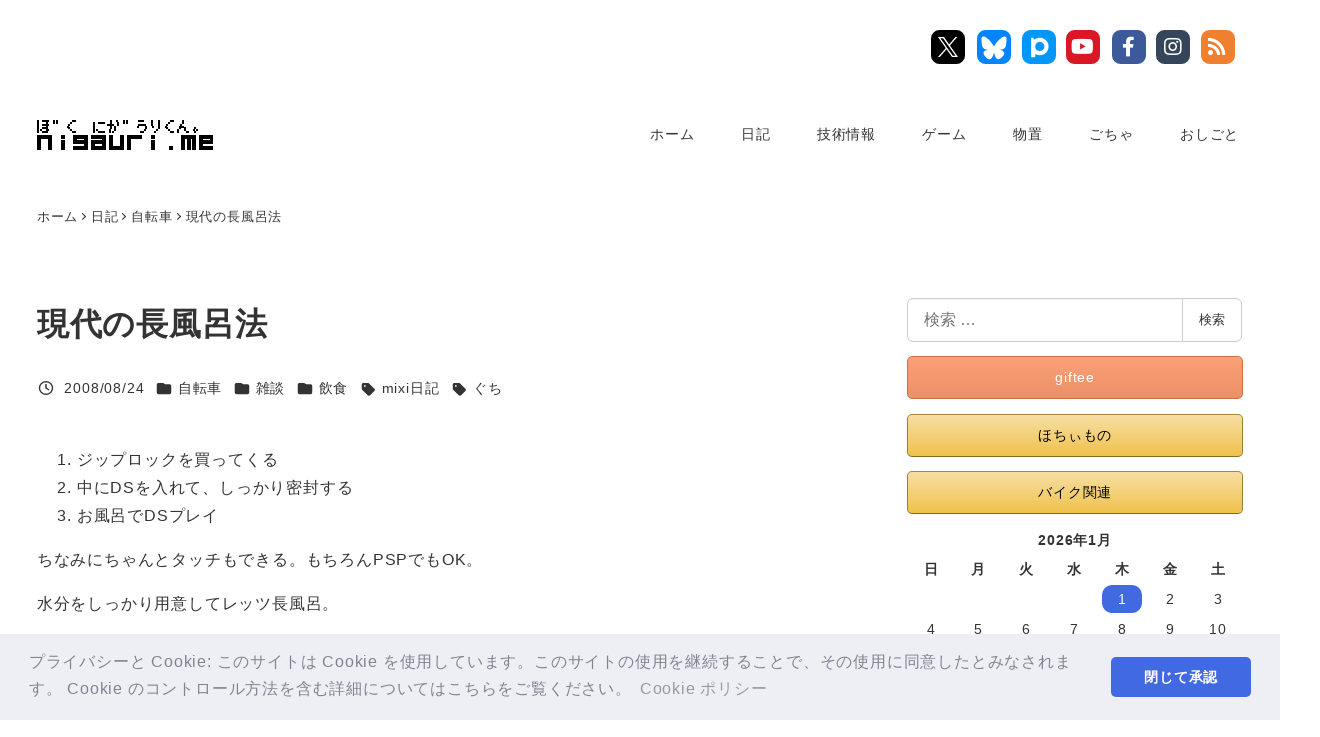

--- FILE ---
content_type: text/html; charset=UTF-8
request_url: https://nigauri.me/nagaburo/
body_size: 44098
content:
<!DOCTYPE html><html lang="ja" data-sticky-footer="true" data-scrolled="false"><head><meta charset="UTF-8"><meta name="viewport" content="width=device-width, initial-scale=1, minimum-scale=1, viewport-fit=cover"><meta name='robots' content='index, follow, max-image-preview:large, max-snippet:-1, max-video-preview:-1' /><link media="all" href="https://nigauri.me/wp-content/cache/autoptimize/css/autoptimize_38c32e5f3faa5ae748446df16a6bd520.css" rel="stylesheet"><link media="screen" href="https://nigauri.me/wp-content/cache/autoptimize/css/autoptimize_13336792b6279154ca7831cadb7078a3.css" rel="stylesheet"><title>現代の長風呂法 - ぼくにがうりくん。</title><link rel="canonical" href="https://nigauri.me/nagaburo/" /> <script type="application/ld+json" class="yoast-schema-graph">{"@context":"https://schema.org","@graph":[{"@type":"Article","@id":"https://nigauri.me/nagaburo/#article","isPartOf":{"@id":"https://nigauri.me/nagaburo/"},"author":{"name":"にがうり","@id":"https://nigauri.me/#/schema/person/bc38866a06c9bf0270507c16bf335224"},"headline":"現代の長風呂法","datePublished":"2008-08-24T00:00:00+00:00","dateModified":"2020-11-06T08:56:32+00:00","mainEntityOfPage":{"@id":"https://nigauri.me/nagaburo/"},"wordCount":6,"commentCount":0,"publisher":{"@id":"https://nigauri.me/#/schema/person/bc38866a06c9bf0270507c16bf335224"},"keywords":["mixi日記","ぐち"],"articleSection":["自転車","雑談","飲食"],"inLanguage":"ja","potentialAction":[{"@type":"CommentAction","name":"Comment","target":["https://nigauri.me/nagaburo/#respond"]}]},{"@type":"WebPage","@id":"https://nigauri.me/nagaburo/","url":"https://nigauri.me/nagaburo/","name":"現代の長風呂法 - ぼくにがうりくん。","isPartOf":{"@id":"https://nigauri.me/#website"},"datePublished":"2008-08-24T00:00:00+00:00","dateModified":"2020-11-06T08:56:32+00:00","breadcrumb":{"@id":"https://nigauri.me/nagaburo/#breadcrumb"},"inLanguage":"ja","potentialAction":[{"@type":"ReadAction","target":["https://nigauri.me/nagaburo/"]}]},{"@type":"BreadcrumbList","@id":"https://nigauri.me/nagaburo/#breadcrumb","itemListElement":[{"@type":"ListItem","position":1,"name":"ホーム","item":"https://nigauri.me/"},{"@type":"ListItem","position":2,"name":"現代の長風呂法"}]},{"@type":"WebSite","@id":"https://nigauri.me/#website","url":"https://nigauri.me/","name":"ぼくにがうりくん。","description":"にがうりくんだよ。","publisher":{"@id":"https://nigauri.me/#/schema/person/bc38866a06c9bf0270507c16bf335224"},"potentialAction":[{"@type":"SearchAction","target":{"@type":"EntryPoint","urlTemplate":"https://nigauri.me/?s={search_term_string}"},"query-input":{"@type":"PropertyValueSpecification","valueRequired":true,"valueName":"search_term_string"}}],"inLanguage":"ja"},{"@type":["Person","Organization"],"@id":"https://nigauri.me/#/schema/person/bc38866a06c9bf0270507c16bf335224","name":"にがうり","image":{"@type":"ImageObject","inLanguage":"ja","@id":"https://nigauri.me/#/schema/person/image/","url":"https://i0.wp.com/nigauri.me/wp-content/uploads/2020/09/cropped-kakusenkun_kakusenkun.png?fit=512%2C512&ssl=1","contentUrl":"https://i0.wp.com/nigauri.me/wp-content/uploads/2020/09/cropped-kakusenkun_kakusenkun.png?fit=512%2C512&ssl=1","width":512,"height":512,"caption":"にがうり"},"logo":{"@id":"https://nigauri.me/#/schema/person/image/"},"description":"SCOTT CR-1 Team（2008）、Raleigh Carlton-C/C、CARRY ME（2009）、ママチャリ。","sameAs":["https://www.nigauri.me/","https://www.facebook.com/sibecho","https://x.com/nigauri"]}]}</script> <link rel='dns-prefetch' href='//secure.gravatar.com' /><link rel='dns-prefetch' href='//stats.wp.com' /><link rel='dns-prefetch' href='//jetpack.wordpress.com' /><link rel='dns-prefetch' href='//s0.wp.com' /><link rel='dns-prefetch' href='//public-api.wordpress.com' /><link rel='dns-prefetch' href='//0.gravatar.com' /><link rel='dns-prefetch' href='//1.gravatar.com' /><link rel='dns-prefetch' href='//2.gravatar.com' /><link rel='preconnect' href='//i0.wp.com' /><link rel='preconnect' href='//c0.wp.com' /><link rel="alternate" type="application/rss+xml" title="ぼくにがうりくん。 &raquo; フィード" href="https://nigauri.me/feed/" /><link rel="alternate" type="application/rss+xml" title="ぼくにがうりくん。 &raquo; コメントフィード" href="https://nigauri.me/comments/feed/" /><link rel="profile" href="http://gmpg.org/xfn/11"><link rel="pingback" href="https://nigauri.me/xmlrpc.php"><link rel="alternate" type="application/rss+xml" title="ぼくにがうりくん。 &raquo; 現代の長風呂法 のコメントのフィード" href="https://nigauri.me/nagaburo/feed/" /><link rel="alternate" title="oEmbed (JSON)" type="application/json+oembed" href="https://nigauri.me/wp-json/oembed/1.0/embed?url=https%3A%2F%2Fnigauri.me%2Fnagaburo%2F" /><link rel="alternate" title="oEmbed (XML)" type="text/xml+oembed" href="https://nigauri.me/wp-json/oembed/1.0/embed?url=https%3A%2F%2Fnigauri.me%2Fnagaburo%2F&#038;format=xml" /><style id='wp-img-auto-sizes-contain-inline-css' type='text/css'>img:is([sizes=auto i],[sizes^="auto," i]){contain-intrinsic-size:3000px 1500px}
/*# sourceURL=wp-img-auto-sizes-contain-inline-css */</style><style id='wp-emoji-styles-inline-css' type='text/css'>img.wp-smiley, img.emoji {
		display: inline !important;
		border: none !important;
		box-shadow: none !important;
		height: 1em !important;
		width: 1em !important;
		margin: 0 0.07em !important;
		vertical-align: -0.1em !important;
		background: none !important;
		padding: 0 !important;
	}
/*# sourceURL=wp-emoji-styles-inline-css */</style><style id='global-styles-inline-css' type='text/css'>:root{--wp--preset--aspect-ratio--square: 1;--wp--preset--aspect-ratio--4-3: 4/3;--wp--preset--aspect-ratio--3-4: 3/4;--wp--preset--aspect-ratio--3-2: 3/2;--wp--preset--aspect-ratio--2-3: 2/3;--wp--preset--aspect-ratio--16-9: 16/9;--wp--preset--aspect-ratio--9-16: 9/16;--wp--preset--color--black: #000000;--wp--preset--color--cyan-bluish-gray: #abb8c3;--wp--preset--color--white: #ffffff;--wp--preset--color--pale-pink: #f78da7;--wp--preset--color--vivid-red: #cf2e2e;--wp--preset--color--luminous-vivid-orange: #ff6900;--wp--preset--color--luminous-vivid-amber: #fcb900;--wp--preset--color--light-green-cyan: #7bdcb5;--wp--preset--color--vivid-green-cyan: #00d084;--wp--preset--color--pale-cyan-blue: #8ed1fc;--wp--preset--color--vivid-cyan-blue: #0693e3;--wp--preset--color--vivid-purple: #9b51e0;--wp--preset--color--sm-accent: var(--accent-color);--wp--preset--color--sm-sub-accent: var(--sub-accent-color);--wp--preset--color--sm-text: var(--_color-text);--wp--preset--color--sm-text-alt: var(--_color-white);--wp--preset--color--sm-lightest-gray: var(--_lightest-color-gray);--wp--preset--color--sm-lighter-gray: var(--_lighter-color-gray);--wp--preset--color--sm-light-gray: var(--_light-color-gray);--wp--preset--color--sm-gray: var(--_color-gray);--wp--preset--color--sm-dark-gray: var(--_dark-color-gray);--wp--preset--color--sm-darker-gray: var(--_darker-color-gray);--wp--preset--color--sm-darkest-gray: var(--_darkest-color-gray);--wp--preset--gradient--vivid-cyan-blue-to-vivid-purple: linear-gradient(135deg,rgb(6,147,227) 0%,rgb(155,81,224) 100%);--wp--preset--gradient--light-green-cyan-to-vivid-green-cyan: linear-gradient(135deg,rgb(122,220,180) 0%,rgb(0,208,130) 100%);--wp--preset--gradient--luminous-vivid-amber-to-luminous-vivid-orange: linear-gradient(135deg,rgb(252,185,0) 0%,rgb(255,105,0) 100%);--wp--preset--gradient--luminous-vivid-orange-to-vivid-red: linear-gradient(135deg,rgb(255,105,0) 0%,rgb(207,46,46) 100%);--wp--preset--gradient--very-light-gray-to-cyan-bluish-gray: linear-gradient(135deg,rgb(238,238,238) 0%,rgb(169,184,195) 100%);--wp--preset--gradient--cool-to-warm-spectrum: linear-gradient(135deg,rgb(74,234,220) 0%,rgb(151,120,209) 20%,rgb(207,42,186) 40%,rgb(238,44,130) 60%,rgb(251,105,98) 80%,rgb(254,248,76) 100%);--wp--preset--gradient--blush-light-purple: linear-gradient(135deg,rgb(255,206,236) 0%,rgb(152,150,240) 100%);--wp--preset--gradient--blush-bordeaux: linear-gradient(135deg,rgb(254,205,165) 0%,rgb(254,45,45) 50%,rgb(107,0,62) 100%);--wp--preset--gradient--luminous-dusk: linear-gradient(135deg,rgb(255,203,112) 0%,rgb(199,81,192) 50%,rgb(65,88,208) 100%);--wp--preset--gradient--pale-ocean: linear-gradient(135deg,rgb(255,245,203) 0%,rgb(182,227,212) 50%,rgb(51,167,181) 100%);--wp--preset--gradient--electric-grass: linear-gradient(135deg,rgb(202,248,128) 0%,rgb(113,206,126) 100%);--wp--preset--gradient--midnight: linear-gradient(135deg,rgb(2,3,129) 0%,rgb(40,116,252) 100%);--wp--preset--font-size--small: 13px;--wp--preset--font-size--medium: 20px;--wp--preset--font-size--large: 36px;--wp--preset--font-size--x-large: 42px;--wp--preset--font-size--sm-xs: 0.8rem;--wp--preset--font-size--sm-s: 0.88rem;--wp--preset--font-size--sm-m: 1rem;--wp--preset--font-size--sm-l: 1.14rem;--wp--preset--font-size--sm-xl: 1.33rem;--wp--preset--font-size--sm-2-xl: 1.6rem;--wp--preset--font-size--sm-3-xl: 2rem;--wp--preset--font-size--sm-4-xl: 2.66rem;--wp--preset--font-size--sm-5-xl: 4rem;--wp--preset--font-size--sm-6-xl: 8rem;--wp--preset--spacing--20: var(--_s-2);--wp--preset--spacing--30: var(--_s-1);--wp--preset--spacing--40: var(--_s1);--wp--preset--spacing--50: var(--_s2);--wp--preset--spacing--60: var(--_s3);--wp--preset--spacing--70: var(--_s4);--wp--preset--spacing--80: var(--_s5);--wp--preset--shadow--natural: 6px 6px 9px rgba(0, 0, 0, 0.2);--wp--preset--shadow--deep: 12px 12px 50px rgba(0, 0, 0, 0.4);--wp--preset--shadow--sharp: 6px 6px 0px rgba(0, 0, 0, 0.2);--wp--preset--shadow--outlined: 6px 6px 0px -3px rgb(255, 255, 255), 6px 6px rgb(0, 0, 0);--wp--preset--shadow--crisp: 6px 6px 0px rgb(0, 0, 0);--wp--custom--slim-width: 46rem;--wp--custom--content-width: var(--_global--container-max-width);--wp--custom--content-wide-width: var(--_global--container-max-width);--wp--custom--has-sidebar-main-basis: var(--wp--custom--slim-width);--wp--custom--has-sidebar-sidebar-basis: 336px;}:root { --wp--style--global--content-size: var(--wp--custom--content-width);--wp--style--global--wide-size: var(--wp--custom--content-wide-width); }:where(body) { margin: 0; }.wp-site-blocks > .alignleft { float: left; margin-right: 2em; }.wp-site-blocks > .alignright { float: right; margin-left: 2em; }.wp-site-blocks > .aligncenter { justify-content: center; margin-left: auto; margin-right: auto; }:where(.wp-site-blocks) > * { margin-block-start: var(--_margin1); margin-block-end: 0; }:where(.wp-site-blocks) > :first-child { margin-block-start: 0; }:where(.wp-site-blocks) > :last-child { margin-block-end: 0; }:root { --wp--style--block-gap: var(--_margin1); }:root :where(.is-layout-flow) > :first-child{margin-block-start: 0;}:root :where(.is-layout-flow) > :last-child{margin-block-end: 0;}:root :where(.is-layout-flow) > *{margin-block-start: var(--_margin1);margin-block-end: 0;}:root :where(.is-layout-constrained) > :first-child{margin-block-start: 0;}:root :where(.is-layout-constrained) > :last-child{margin-block-end: 0;}:root :where(.is-layout-constrained) > *{margin-block-start: var(--_margin1);margin-block-end: 0;}:root :where(.is-layout-flex){gap: var(--_margin1);}:root :where(.is-layout-grid){gap: var(--_margin1);}.is-layout-flow > .alignleft{float: left;margin-inline-start: 0;margin-inline-end: 2em;}.is-layout-flow > .alignright{float: right;margin-inline-start: 2em;margin-inline-end: 0;}.is-layout-flow > .aligncenter{margin-left: auto !important;margin-right: auto !important;}.is-layout-constrained > .alignleft{float: left;margin-inline-start: 0;margin-inline-end: 2em;}.is-layout-constrained > .alignright{float: right;margin-inline-start: 2em;margin-inline-end: 0;}.is-layout-constrained > .aligncenter{margin-left: auto !important;margin-right: auto !important;}.is-layout-constrained > :where(:not(.alignleft):not(.alignright):not(.alignfull)){max-width: var(--wp--style--global--content-size);margin-left: auto !important;margin-right: auto !important;}.is-layout-constrained > .alignwide{max-width: var(--wp--style--global--wide-size);}body .is-layout-flex{display: flex;}.is-layout-flex{flex-wrap: wrap;align-items: center;}.is-layout-flex > :is(*, div){margin: 0;}body .is-layout-grid{display: grid;}.is-layout-grid > :is(*, div){margin: 0;}body{padding-top: 0px;padding-right: 0px;padding-bottom: 0px;padding-left: 0px;}a:where(:not(.wp-element-button)){color: var(--wp--preset--color--sm-accent);text-decoration: underline;}:root :where(.wp-element-button, .wp-block-button__link){background-color: var(--wp--preset--color--sm-accent);border-radius: var(--_global--border-radius);border-width: 0;color: var(--wp--preset--color--sm-text-alt);font-family: inherit;font-size: inherit;font-style: inherit;font-weight: inherit;letter-spacing: inherit;line-height: inherit;padding-top: calc(var(--_padding-1) * .5);padding-right: var(--_padding-1);padding-bottom: calc(var(--_padding-1) * .5);padding-left: var(--_padding-1);text-decoration: none;text-transform: inherit;}.has-black-color{color: var(--wp--preset--color--black) !important;}.has-cyan-bluish-gray-color{color: var(--wp--preset--color--cyan-bluish-gray) !important;}.has-white-color{color: var(--wp--preset--color--white) !important;}.has-pale-pink-color{color: var(--wp--preset--color--pale-pink) !important;}.has-vivid-red-color{color: var(--wp--preset--color--vivid-red) !important;}.has-luminous-vivid-orange-color{color: var(--wp--preset--color--luminous-vivid-orange) !important;}.has-luminous-vivid-amber-color{color: var(--wp--preset--color--luminous-vivid-amber) !important;}.has-light-green-cyan-color{color: var(--wp--preset--color--light-green-cyan) !important;}.has-vivid-green-cyan-color{color: var(--wp--preset--color--vivid-green-cyan) !important;}.has-pale-cyan-blue-color{color: var(--wp--preset--color--pale-cyan-blue) !important;}.has-vivid-cyan-blue-color{color: var(--wp--preset--color--vivid-cyan-blue) !important;}.has-vivid-purple-color{color: var(--wp--preset--color--vivid-purple) !important;}.has-sm-accent-color{color: var(--wp--preset--color--sm-accent) !important;}.has-sm-sub-accent-color{color: var(--wp--preset--color--sm-sub-accent) !important;}.has-sm-text-color{color: var(--wp--preset--color--sm-text) !important;}.has-sm-text-alt-color{color: var(--wp--preset--color--sm-text-alt) !important;}.has-sm-lightest-gray-color{color: var(--wp--preset--color--sm-lightest-gray) !important;}.has-sm-lighter-gray-color{color: var(--wp--preset--color--sm-lighter-gray) !important;}.has-sm-light-gray-color{color: var(--wp--preset--color--sm-light-gray) !important;}.has-sm-gray-color{color: var(--wp--preset--color--sm-gray) !important;}.has-sm-dark-gray-color{color: var(--wp--preset--color--sm-dark-gray) !important;}.has-sm-darker-gray-color{color: var(--wp--preset--color--sm-darker-gray) !important;}.has-sm-darkest-gray-color{color: var(--wp--preset--color--sm-darkest-gray) !important;}.has-black-background-color{background-color: var(--wp--preset--color--black) !important;}.has-cyan-bluish-gray-background-color{background-color: var(--wp--preset--color--cyan-bluish-gray) !important;}.has-white-background-color{background-color: var(--wp--preset--color--white) !important;}.has-pale-pink-background-color{background-color: var(--wp--preset--color--pale-pink) !important;}.has-vivid-red-background-color{background-color: var(--wp--preset--color--vivid-red) !important;}.has-luminous-vivid-orange-background-color{background-color: var(--wp--preset--color--luminous-vivid-orange) !important;}.has-luminous-vivid-amber-background-color{background-color: var(--wp--preset--color--luminous-vivid-amber) !important;}.has-light-green-cyan-background-color{background-color: var(--wp--preset--color--light-green-cyan) !important;}.has-vivid-green-cyan-background-color{background-color: var(--wp--preset--color--vivid-green-cyan) !important;}.has-pale-cyan-blue-background-color{background-color: var(--wp--preset--color--pale-cyan-blue) !important;}.has-vivid-cyan-blue-background-color{background-color: var(--wp--preset--color--vivid-cyan-blue) !important;}.has-vivid-purple-background-color{background-color: var(--wp--preset--color--vivid-purple) !important;}.has-sm-accent-background-color{background-color: var(--wp--preset--color--sm-accent) !important;}.has-sm-sub-accent-background-color{background-color: var(--wp--preset--color--sm-sub-accent) !important;}.has-sm-text-background-color{background-color: var(--wp--preset--color--sm-text) !important;}.has-sm-text-alt-background-color{background-color: var(--wp--preset--color--sm-text-alt) !important;}.has-sm-lightest-gray-background-color{background-color: var(--wp--preset--color--sm-lightest-gray) !important;}.has-sm-lighter-gray-background-color{background-color: var(--wp--preset--color--sm-lighter-gray) !important;}.has-sm-light-gray-background-color{background-color: var(--wp--preset--color--sm-light-gray) !important;}.has-sm-gray-background-color{background-color: var(--wp--preset--color--sm-gray) !important;}.has-sm-dark-gray-background-color{background-color: var(--wp--preset--color--sm-dark-gray) !important;}.has-sm-darker-gray-background-color{background-color: var(--wp--preset--color--sm-darker-gray) !important;}.has-sm-darkest-gray-background-color{background-color: var(--wp--preset--color--sm-darkest-gray) !important;}.has-black-border-color{border-color: var(--wp--preset--color--black) !important;}.has-cyan-bluish-gray-border-color{border-color: var(--wp--preset--color--cyan-bluish-gray) !important;}.has-white-border-color{border-color: var(--wp--preset--color--white) !important;}.has-pale-pink-border-color{border-color: var(--wp--preset--color--pale-pink) !important;}.has-vivid-red-border-color{border-color: var(--wp--preset--color--vivid-red) !important;}.has-luminous-vivid-orange-border-color{border-color: var(--wp--preset--color--luminous-vivid-orange) !important;}.has-luminous-vivid-amber-border-color{border-color: var(--wp--preset--color--luminous-vivid-amber) !important;}.has-light-green-cyan-border-color{border-color: var(--wp--preset--color--light-green-cyan) !important;}.has-vivid-green-cyan-border-color{border-color: var(--wp--preset--color--vivid-green-cyan) !important;}.has-pale-cyan-blue-border-color{border-color: var(--wp--preset--color--pale-cyan-blue) !important;}.has-vivid-cyan-blue-border-color{border-color: var(--wp--preset--color--vivid-cyan-blue) !important;}.has-vivid-purple-border-color{border-color: var(--wp--preset--color--vivid-purple) !important;}.has-sm-accent-border-color{border-color: var(--wp--preset--color--sm-accent) !important;}.has-sm-sub-accent-border-color{border-color: var(--wp--preset--color--sm-sub-accent) !important;}.has-sm-text-border-color{border-color: var(--wp--preset--color--sm-text) !important;}.has-sm-text-alt-border-color{border-color: var(--wp--preset--color--sm-text-alt) !important;}.has-sm-lightest-gray-border-color{border-color: var(--wp--preset--color--sm-lightest-gray) !important;}.has-sm-lighter-gray-border-color{border-color: var(--wp--preset--color--sm-lighter-gray) !important;}.has-sm-light-gray-border-color{border-color: var(--wp--preset--color--sm-light-gray) !important;}.has-sm-gray-border-color{border-color: var(--wp--preset--color--sm-gray) !important;}.has-sm-dark-gray-border-color{border-color: var(--wp--preset--color--sm-dark-gray) !important;}.has-sm-darker-gray-border-color{border-color: var(--wp--preset--color--sm-darker-gray) !important;}.has-sm-darkest-gray-border-color{border-color: var(--wp--preset--color--sm-darkest-gray) !important;}.has-vivid-cyan-blue-to-vivid-purple-gradient-background{background: var(--wp--preset--gradient--vivid-cyan-blue-to-vivid-purple) !important;}.has-light-green-cyan-to-vivid-green-cyan-gradient-background{background: var(--wp--preset--gradient--light-green-cyan-to-vivid-green-cyan) !important;}.has-luminous-vivid-amber-to-luminous-vivid-orange-gradient-background{background: var(--wp--preset--gradient--luminous-vivid-amber-to-luminous-vivid-orange) !important;}.has-luminous-vivid-orange-to-vivid-red-gradient-background{background: var(--wp--preset--gradient--luminous-vivid-orange-to-vivid-red) !important;}.has-very-light-gray-to-cyan-bluish-gray-gradient-background{background: var(--wp--preset--gradient--very-light-gray-to-cyan-bluish-gray) !important;}.has-cool-to-warm-spectrum-gradient-background{background: var(--wp--preset--gradient--cool-to-warm-spectrum) !important;}.has-blush-light-purple-gradient-background{background: var(--wp--preset--gradient--blush-light-purple) !important;}.has-blush-bordeaux-gradient-background{background: var(--wp--preset--gradient--blush-bordeaux) !important;}.has-luminous-dusk-gradient-background{background: var(--wp--preset--gradient--luminous-dusk) !important;}.has-pale-ocean-gradient-background{background: var(--wp--preset--gradient--pale-ocean) !important;}.has-electric-grass-gradient-background{background: var(--wp--preset--gradient--electric-grass) !important;}.has-midnight-gradient-background{background: var(--wp--preset--gradient--midnight) !important;}.has-small-font-size{font-size: var(--wp--preset--font-size--small) !important;}.has-medium-font-size{font-size: var(--wp--preset--font-size--medium) !important;}.has-large-font-size{font-size: var(--wp--preset--font-size--large) !important;}.has-x-large-font-size{font-size: var(--wp--preset--font-size--x-large) !important;}.has-sm-xs-font-size{font-size: var(--wp--preset--font-size--sm-xs) !important;}.has-sm-s-font-size{font-size: var(--wp--preset--font-size--sm-s) !important;}.has-sm-m-font-size{font-size: var(--wp--preset--font-size--sm-m) !important;}.has-sm-l-font-size{font-size: var(--wp--preset--font-size--sm-l) !important;}.has-sm-xl-font-size{font-size: var(--wp--preset--font-size--sm-xl) !important;}.has-sm-2-xl-font-size{font-size: var(--wp--preset--font-size--sm-2-xl) !important;}.has-sm-3-xl-font-size{font-size: var(--wp--preset--font-size--sm-3-xl) !important;}.has-sm-4-xl-font-size{font-size: var(--wp--preset--font-size--sm-4-xl) !important;}.has-sm-5-xl-font-size{font-size: var(--wp--preset--font-size--sm-5-xl) !important;}.has-sm-6-xl-font-size{font-size: var(--wp--preset--font-size--sm-6-xl) !important;}
/*# sourceURL=global-styles-inline-css */</style><style id='snow-monkey-app-inline-css' type='text/css'>:root { --_margin-scale: 1;--_space: 1.8rem;--_space-unitless: 1.8;--accent-color: #4169e1;--wp--preset--color--accent-color: var(--accent-color);--dark-accent-color: #1a3ca2;--light-accent-color: #99afef;--lighter-accent-color: #d5ddf8;--lightest-accent-color: #e4eafb;--sub-accent-color: #707593;--wp--preset--color--sub-accent-color: var(--sub-accent-color);--dark-sub-accent-color: #444759;--light-sub-accent-color: #aaadbf;--lighter-sub-accent-color: #d1d3dd;--lightest-sub-accent-color: #dcdde4;--_half-leading: 0.4;--font-family: "Helvetica Neue",Arial,"Hiragino Kaku Gothic ProN","Hiragino Sans","BIZ UDPGothic",Meiryo,sans-serif;--_global--font-family: var(--font-family);--_global--font-size-px: 16px }
html { letter-spacing: 0.05rem }
input[type="email"],input[type="number"],input[type="password"],input[type="search"],input[type="tel"],input[type="text"],input[type="url"],textarea { font-size: 16px }
.p-infobar__inner { background-color: #4169e1 }
.p-infobar__content { color: #fff }
/*# sourceURL=snow-monkey-app-inline-css */</style><link rel='stylesheet' id='pz-linkcard-css-css' href='//nigauri.me/wp-content/uploads/pz-linkcard/style/style.min.css?ver=2.5.8.4' type='text/css' media='all' /><style id='snow-monkey-theme-inline-css' type='text/css'>:root { --entry-content-h2-background-color: #f7f7f7;--entry-content-h2-padding: calc(var(--_space) * 0.25) calc(var(--_space) * 0.25) calc(var(--_space) * 0.25) calc(var(--_space) * 0.5);--entry-content-h3-border-bottom: 1px solid #eee;--entry-content-h3-padding: 0 0 calc(var(--_space) * 0.25);--widget-title-display: flex;--widget-title-flex-direction: row;--widget-title-align-items: center;--widget-title-justify-content: center;--widget-title-pseudo-display: block;--widget-title-pseudo-content: "";--widget-title-pseudo-height: 1px;--widget-title-pseudo-background-color: #111;--widget-title-pseudo-flex: 1 0 0%;--widget-title-pseudo-min-width: 20px;--widget-title-before-margin-right: .5em;--widget-title-after-margin-left: .5em }
body { --entry-content-h2-border-left: 1px solid var(--wp--preset--color--sm-accent) }
/*# sourceURL=snow-monkey-theme-inline-css */</style><style id='snow-monkey-inline-css' type='text/css'>.c-site-branding__title .custom-logo { width: 176px; }@media (min-width: 64em) { .c-site-branding__title .custom-logo { width: 176px; } }
/*# sourceURL=snow-monkey-inline-css */</style><style id='snow-monkey-custom-widgets-inline-css' type='text/css'>.wpaw-site-branding__logo .custom-logo { width: 176px; }@media (min-width: 64em) { .wpaw-site-branding__logo .custom-logo { width: 176px; } }
/*# sourceURL=snow-monkey-custom-widgets-inline-css */</style> <script type="text/javascript" id="jetpack_related-posts-js-extra">var related_posts_js_options = {"post_heading":"div"};
//# sourceURL=jetpack_related-posts-js-extra</script> <script type="text/javascript" src="https://nigauri.me/wp-content/plugins/jetpack/_inc/build/related-posts/related-posts.min.js?ver=20240116" id="jetpack_related-posts-js"></script> <script type="text/javascript" src="https://nigauri.me/wp-includes/js/jquery/jquery.min.js?ver=3.7.1" id="jquery-core-js"></script> <script type="text/javascript" src="https://nigauri.me/wp-includes/js/jquery/jquery-migrate.min.js?ver=3.4.1" id="jquery-migrate-js"></script> <script type="text/javascript" id="urvanov_syntax_highlighter_js-js-extra">var UrvanovSyntaxHighlighterSyntaxSettings = {"version":"2.9.0","is_admin":"0","ajaxurl":"https://nigauri.me/wp-admin/admin-ajax.php","prefix":"urvanov-syntax-highlighter-","setting":"urvanov-syntax-highlighter-setting","selected":"urvanov-syntax-highlighter-setting-selected","changed":"urvanov-syntax-highlighter-setting-changed","special":"urvanov-syntax-highlighter-setting-special","orig_value":"data-orig-value","debug":""};
var UrvanovSyntaxHighlighterSyntaxStrings = {"copy":"Copied to the clipboard","minimize":"Click To Expand Code"};
//# sourceURL=urvanov_syntax_highlighter_js-js-extra</script> <script type="text/javascript" src="https://nigauri.me/wp-content/plugins/urvanov-syntax-highlighter/js/min/urvanov_syntax_highlighter.min.js?ver=2.9.0" id="urvanov_syntax_highlighter_js-js"></script> <script type="text/javascript" src="https://nigauri.me/wp-content/themes/snow-monkey/vendor/inc2734/wp-contents-outline/src/assets/packages/@inc2734/contents-outline/dist/index.js?ver=1765760293" id="contents-outline-js" defer="defer" data-wp-strategy="defer"></script> <script type="text/javascript" src="https://nigauri.me/wp-content/themes/snow-monkey/vendor/inc2734/wp-contents-outline/src/assets/js/app.js?ver=1765760293" id="wp-contents-outline-js" defer="defer" data-wp-strategy="defer"></script> <script type="text/javascript" src="https://nigauri.me/wp-content/plugins/snow-monkey-blocks/dist/packages/spider/dist/js/spider.js?ver=1766110628" id="spider-js" defer="defer" data-wp-strategy="defer"></script> <script type="text/javascript" src="https://nigauri.me/wp-content/themes/snow-monkey/assets/js/dependency/snow-monkey-blocks/app.js?ver=1765760293" id="snow-monkey-snow-monkey-blocks-js" defer="defer" data-wp-strategy="defer"></script> <script type="text/javascript" src="https://nigauri.me/wp-content/plugins/download-manager/assets/js/wpdm.min.js?ver=6.9" id="wpdm-frontend-js-js"></script> <script type="text/javascript" id="wpdm-frontjs-js-extra">var wpdm_url = {"home":"https://nigauri.me/","site":"https://nigauri.me/","ajax":"https://nigauri.me/wp-admin/admin-ajax.php"};
var wpdm_js = {"spinner":"\u003Ci class=\"wpdm-icon wpdm-sun wpdm-spin\"\u003E\u003C/i\u003E","client_id":"2e91b8e394bcfa555fde5d0244e2c961"};
var wpdm_strings = {"pass_var":"\u30d1\u30b9\u30ef\u30fc\u30c9\u78ba\u8a8d\u5b8c\u4e86 !","pass_var_q":"\u30c0\u30a6\u30f3\u30ed\u30fc\u30c9\u3092\u958b\u59cb\u3059\u308b\u306b\u306f\u3001\u6b21\u306e\u30dc\u30bf\u30f3\u3092\u30af\u30ea\u30c3\u30af\u3057\u3066\u304f\u3060\u3055\u3044\u3002","start_dl":"\u30c0\u30a6\u30f3\u30ed\u30fc\u30c9\u958b\u59cb"};
//# sourceURL=wpdm-frontjs-js-extra</script> <script type="text/javascript" src="https://nigauri.me/wp-content/plugins/download-manager/assets/js/front.min.js?ver=3.3.46" id="wpdm-frontjs-js"></script> <script type="text/javascript" src="https://nigauri.me/wp-content/plugins/snow-monkey-editor/dist/js/app.js?ver=1763902423" id="snow-monkey-editor-js" defer="defer" data-wp-strategy="defer"></script> <script type="text/javascript" id="snow-monkey-js-extra">var snow_monkey = {"home_url":"https://nigauri.me","children_expander_open_label":"\u30b5\u30d6\u30e1\u30cb\u30e5\u30fc\u3092\u958b\u304f","children_expander_close_label":"\u30b5\u30d6\u30e1\u30cb\u30e5\u30fc\u3092\u9589\u3058\u308b"};
//# sourceURL=snow-monkey-js-extra</script> <script type="text/javascript" src="https://nigauri.me/wp-content/themes/snow-monkey/assets/js/app.js?ver=1765760293" id="snow-monkey-js" defer="defer" data-wp-strategy="defer"></script> <script type="text/javascript" src="https://nigauri.me/wp-content/themes/snow-monkey/assets/js/fontawesome-all.js?ver=1765760293" id="fontawesome6-js" defer="defer" data-wp-strategy="defer"></script> <script type="text/javascript" src="https://nigauri.me/wp-content/themes/snow-monkey/assets/js/drop-nav.js?ver=1765760293" id="snow-monkey-drop-nav-js" defer="defer" data-wp-strategy="defer"></script> <script type="text/javascript" src="https://nigauri.me/wp-content/themes/snow-monkey/assets/js/hash-nav.js?ver=1765760293" id="snow-monkey-hash-nav-js" defer="defer" data-wp-strategy="defer"></script> <script type="text/javascript" src="https://nigauri.me/wp-content/themes/snow-monkey/assets/js/page-top.js?ver=1765760293" id="snow-monkey-page-top-js" defer="defer" data-wp-strategy="defer"></script> <script type="text/javascript" src="https://nigauri.me/wp-content/themes/snow-monkey/assets/js/smooth-scroll.js?ver=1765760293" id="snow-monkey-smooth-scroll-js" defer="defer" data-wp-strategy="defer"></script> <script type="text/javascript" src="https://nigauri.me/wp-content/themes/snow-monkey/assets/js/widgets.js?ver=1765760293" id="snow-monkey-widgets-js" defer="defer" data-wp-strategy="defer"></script> <script type="text/javascript" src="https://nigauri.me/wp-content/themes/snow-monkey/assets/js/sidebar-sticky-widget-area.js?ver=1765760293" id="snow-monkey-sidebar-sticky-widget-area-js" defer="defer" data-wp-strategy="defer"></script> <script type="text/javascript" src="https://nigauri.me/wp-content/plugins/simple-tags/assets/frontend/js/frontend.js?ver=3.43.0" id="taxopress-frontend-js-js"></script> <script type="text/javascript" src="https://nigauri.me/wp-content/themes/snow-monkey/assets/js/global-nav.js?ver=1765760293" id="snow-monkey-global-nav-js" defer="defer" data-wp-strategy="defer"></script> <link rel="https://api.w.org/" href="https://nigauri.me/wp-json/" /><link rel="alternate" title="JSON" type="application/json" href="https://nigauri.me/wp-json/wp/v2/posts/4066" /><link rel="EditURI" type="application/rsd+xml" title="RSD" href="https://nigauri.me/xmlrpc.php?rsd" /><link rel='shortlink' href='https://wp.me/s3J6eB-nagaburo' />  <script async src="https://www.googletagmanager.com/gtag/js?id=G-QD7YMLS029"></script> <script>window.dataLayer = window.dataLayer || [];
  function gtag(){dataLayer.push(arguments);}
  gtag('js', new Date());

  gtag('config', 'G-QD7YMLS029');</script> <style>img#wpstats{display:none}</style> <script type="application/ld+json">{"@context":"http:\/\/schema.org","@type":"BlogPosting","headline":"\u73fe\u4ee3\u306e\u9577\u98a8\u5442\u6cd5","author":{"@type":"Person","name":"\u306b\u304c\u3046\u308a","url":"https:\/\/www.nigauri.me\/"},"publisher":{"@type":"Organization","url":"https:\/\/nigauri.me","name":"\u307c\u304f\u306b\u304c\u3046\u308a\u304f\u3093\u3002","logo":{"@type":"ImageObject","url":"https:\/\/i0.wp.com\/nigauri.me\/wp-content\/uploads\/2023\/02\/logo_20190528.png?fit=176%2C30&ssl=1"}},"mainEntityOfPage":{"@type":"WebPage","@id":"https:\/\/nigauri.me\/nagaburo\/"},"image":{"@type":"ImageObject","url":"https:\/\/i0.wp.com\/nigauri.me\/wp-content\/uploads\/2020\/09\/cropped-kakusenkun_kakusenkun.png?fit=512%2C512&ssl=1"},"datePublished":"2008-08-24T09:00:00+09:00","dateModified":"2020-11-06T17:56:32+09:00","description":"\u30b8\u30c3\u30d7\u30ed\u30c3\u30af\u3092\u8cb7\u3063\u3066\u304f\u308b\u4e2d\u306bDS\u3092\u5165\u308c\u3066\u3001\u3057\u3063\u304b\u308a\u5bc6\u5c01\u3059\u308b\u304a\u98a8\u5442\u3067DS\u30d7\u30ec\u30a4 \u3061\u306a\u307f\u306b\u3061\u3083\u3093\u3068\u30bf\u30c3\u30c1\u3082\u3067\u304d\u308b\u3002&hellip;"}</script> <meta name="thumbnail" content="https://i0.wp.com/nigauri.me/wp-content/uploads/2025/01/mainbanner.png?fit=2048%2C1152&#038;ssl=1"><meta name="theme-color" content="#4169e1"><meta property="og:type" content="article" /><meta property="og:title" content="現代の長風呂法 - ぼくにがうりくん。" /><meta property="og:url" content="https://nigauri.me/nagaburo/" /><meta property="og:description" content="ジップロックを買ってくる中にDSを入れて、しっかり密封するお風呂でDSプレイ ちなみにちゃんとタッチもできる。&hellip;" /><meta property="article:published_time" content="2008-08-24T00:00:00+00:00" /><meta property="article:modified_time" content="2020-11-06T08:56:32+00:00" /><meta property="og:site_name" content="ぼくにがうりくん。" /><meta property="og:image" content="https://nigauri.me/wp-content/uploads/2025/01/mainbanner.png" /><meta property="og:image:width" content="2048" /><meta property="og:image:height" content="1152" /><meta property="og:image:alt" content="" /><meta property="og:locale" content="ja_JP" /><meta name="twitter:site" content="@nigauri" /><meta name="twitter:text:title" content="現代の長風呂法 - ぼくにがうりくん。" /><meta name="twitter:image" content="https://nigauri.me/wp-content/uploads/2025/01/mainbanner.png" /><meta name="twitter:card" content="summary_large_image" /><link rel="icon" href="https://i0.wp.com/nigauri.me/wp-content/uploads/2020/09/kakusenkun_kakusenkun.png?fit=32%2C32&#038;ssl=1" sizes="32x32" /><link rel="icon" href="https://i0.wp.com/nigauri.me/wp-content/uploads/2020/09/kakusenkun_kakusenkun.png?fit=192%2C192&#038;ssl=1" sizes="192x192" /><link rel="apple-touch-icon" href="https://i0.wp.com/nigauri.me/wp-content/uploads/2020/09/kakusenkun_kakusenkun.png?fit=180%2C180&#038;ssl=1" /><meta name="msapplication-TileImage" content="https://i0.wp.com/nigauri.me/wp-content/uploads/2020/09/kakusenkun_kakusenkun.png?fit=270%2C270&#038;ssl=1" /><meta name="generator" content="WordPress Download Manager 3.3.46" /><style>/* WPDM Link Template Styles */</style><style>:root {
                --color-primary: #4a8eff;
                --color-primary-rgb: 74, 142, 255;
                --color-primary-hover: #5998ff;
                --color-primary-active: #3281ff;
                --clr-sec: #6c757d;
                --clr-sec-rgb: 108, 117, 125;
                --clr-sec-hover: #6c757d;
                --clr-sec-active: #6c757d;
                --color-secondary: #6c757d;
                --color-secondary-rgb: 108, 117, 125;
                --color-secondary-hover: #6c757d;
                --color-secondary-active: #6c757d;
                --color-success: #018e11;
                --color-success-rgb: 1, 142, 17;
                --color-success-hover: #0aad01;
                --color-success-active: #0c8c01;
                --color-info: #2CA8FF;
                --color-info-rgb: 44, 168, 255;
                --color-info-hover: #2CA8FF;
                --color-info-active: #2CA8FF;
                --color-warning: #FFB236;
                --color-warning-rgb: 255, 178, 54;
                --color-warning-hover: #FFB236;
                --color-warning-active: #FFB236;
                --color-danger: #ff5062;
                --color-danger-rgb: 255, 80, 98;
                --color-danger-hover: #ff5062;
                --color-danger-active: #ff5062;
                --color-green: #30b570;
                --color-blue: #0073ff;
                --color-purple: #8557D3;
                --color-red: #ff5062;
                --color-muted: rgba(69, 89, 122, 0.6);
                --wpdm-font: "Sen", -apple-system, BlinkMacSystemFont, "Segoe UI", Roboto, Helvetica, Arial, sans-serif, "Apple Color Emoji", "Segoe UI Emoji", "Segoe UI Symbol";
            }

            .wpdm-download-link.btn.btn-primary {
                border-radius: 4px;
            }</style></head><body class="wp-singular post-template-default single single-post postid-4066 single-format-standard wp-custom-logo wp-theme-snow-monkey wp-child-theme-snow-monkey-child l-body--right-sidebar l-body" id="body"
 data-has-sidebar="true"
 data-is-full-template="false"
 data-is-slim-width="true"
 data-header-layout="1row"
 ontouchstart=""
 ><div id="page-start"></div> <a class="c-skip-link screen-reader-text" href="#primary">メインコンテンツへ移動</a><nav
 id="drawer-nav"
 class="c-drawer c-drawer--fixed c-drawer--highlight-type-background-color"
 role="navigation"
 aria-hidden="true"
 aria-labelledby="hamburger-btn"
><div class="c-drawer__inner"><div class="c-drawer__focus-point" tabindex="-1"></div><div class="p-drawer-sub-nav c-drawer__sub-nav"><ul id="menu-socialmenu" class="c-drawer__menu"><li id="menu-item-20522" class="menu-item menu-item-type-custom menu-item-object-custom menu-item-20522 c-drawer__item"><a href="https://twitter.com/nigauri" data-wpel-link="exclude"><span>X</span></a></li><li id="menu-item-28638" class="menu-item menu-item-type-custom menu-item-object-custom menu-item-28638 c-drawer__item"><a href="https://bsky.app/profile/nigauri.me" data-wpel-link="external" target="_blank" rel="external noopener noreferrer" class="external_link wpel-icon-right"><span>Bluesky</span><i class="wpel-icon fa fa-external-link" aria-hidden="true"></i></a></li><li id="menu-item-24271" class="menu-item menu-item-type-custom menu-item-object-custom menu-item-24271 c-drawer__item"><a href="https://www.pixiv.net/users/119431" data-wpel-link="external" target="_blank" rel="external noopener noreferrer" class="external_link wpel-icon-right"><span>Pixiv</span><i class="wpel-icon fa fa-external-link" aria-hidden="true"></i></a></li><li id="menu-item-20525" class="menu-item menu-item-type-custom menu-item-object-custom menu-item-20525 c-drawer__item"><a href="https://www.youtube.com/user/nekomamire" title="YouTube（メイン）" data-wpel-link="external" target="_blank" rel="external noopener noreferrer" class="external_link wpel-icon-right"><span>YouTube Main</span><i class="wpel-icon fa fa-external-link" aria-hidden="true"></i></a></li><li id="menu-item-20523" class="menu-item menu-item-type-custom menu-item-object-custom menu-item-20523 c-drawer__item"><a href="https://www.facebook.com/sibecho" data-wpel-link="exclude"><span>Facebook</span></a></li><li id="menu-item-20524" class="menu-item menu-item-type-custom menu-item-object-custom menu-item-20524 c-drawer__item"><a href="https://www.instagram.com/nigaurikun/" data-wpel-link="external" target="_blank" rel="external noopener noreferrer" class="external_link wpel-icon-right"><span>Instagram</span><i class="wpel-icon fa fa-external-link" aria-hidden="true"></i></a></li><li id="menu-item-20527" class="menu-item menu-item-type-custom menu-item-object-custom menu-item-20527 c-drawer__item"><a href="https://nigauri.me/feed" title="RSSフィード" data-wpel-link="internal"><span>RSS Feed</span></a></li></ul></div><ul class="c-drawer__menu searchbox"><li class="c-drawer__item"><form role="search" method="get" class="p-search-form" action="https://nigauri.me/"><label class="screen-reader-text" for="s">検索</label><div class="c-input-group"><div class="c-input-group__field"><input type="search" placeholder="検索 &hellip;" value="" name="s"></div><button class="c-input-group__btn">検索</button></div></form></li></ul><ul id="menu-mainmenu" class="c-drawer__menu"><li class="page_item page-item-8 menu-item menu-item-8 menu-item-type-post_type menu-item-object-page depth0 c-drawer__item" id="menu-item-8"><a href="https://nigauri.me/" data-wpel-link="internal">ホーム</a></li><li class="page_item page-item-11 menu-item menu-item-11 menu-item-type-post_type menu-item-object-page depth0 c-drawer__item current_page_parent current-menu-item" id="menu-item-11"><a href="https://nigauri.me/blog/" data-wpel-link="internal">日記</a></li><li class="page_item page-item-21 menu-item menu-item-21 menu-item-type-post_type menu-item-object-page depth0 c-drawer__item c-drawer__item--has-submenu menu-item-has-children" id="menu-item-21"><a href="https://nigauri.me/tech/" data-wpel-link="internal">技術情報</a><div class="c-drawer__toggle" aria-expanded="false"><span class="c-ic-angle-right" aria-hidden="true"></span></div><ul class="c-drawer__submenu" aria-hidden="true"><li class="page_item page-item-27144 menu-item menu-item-27144 menu-item-type-post_type menu-item-object-page depth1 c-drawer__subitem c-drawer__item--has-submenu menu-item-has-children" id="menu-item-27144"><a href="https://nigauri.me/tech/bluesky/" data-wpel-link="internal">Bluesky関連メモ</a><div class="c-drawer__toggle" aria-expanded="false"><span class="c-ic-angle-right" aria-hidden="true"></span></div><ul class="c-drawer__submenu" aria-hidden="true"><li class="page_item page-item-27183 menu-item menu-item-27183 menu-item-type-post_type menu-item-object-page depth2 c-drawer__subitem" id="menu-item-27183"><a href="https://nigauri.me/tech/bluesky/custom-domain-names-as-handle/" data-wpel-link="internal">Blueskyのハンドル名を独自ドメインに変更する</a></li><li class="page_item page-item-27148 menu-item menu-item-27148 menu-item-type-post_type menu-item-object-page depth2 c-drawer__subitem" id="menu-item-27148"><a href="https://nigauri.me/tech/bluesky/authorfeed2rss-using-gas/" data-wpel-link="internal">Blueskyの自分の投稿をRSSに変換する（GAS使用）</a></li><li class="page_item page-item-27231 menu-item menu-item-27231 menu-item-type-post_type menu-item-object-page depth2 c-drawer__subitem" id="menu-item-27231"><a href="https://nigauri.me/tech/bluesky/blueskypostgetjs-using-gas/" data-wpel-link="internal">Blueskyの任意の投稿をブログに表示する（GAS使用）</a></li><li class="page_item page-item-27263 menu-item menu-item-27263 menu-item-type-post_type menu-item-object-page depth2 c-drawer__subitem" id="menu-item-27263"><a href="https://nigauri.me/tech/bluesky/post-to-bluesky-using-gas/" data-wpel-link="internal">Blueskyに投稿する（GAS使用＋IFTTTとの連携）</a></li><li class="page_item page-item-27196 menu-item menu-item-27196 menu-item-type-post_type menu-item-object-page depth2 c-drawer__subitem" id="menu-item-27196"><a href="https://nigauri.me/tech/bluesky/google-apps-script-dev-memo/" data-wpel-link="internal">おまけ: GAS用の開発環境構築メモ</a></li><li class="page_item page-item-31247 menu-item menu-item-31247 menu-item-type-post_type menu-item-object-page depth2 c-drawer__subitem" id="menu-item-31247"><a href="https://nigauri.me/tech/bluesky/wordpress-plugin-post-for-bluesky/" data-wpel-link="internal">WordPressプラグイン「Post for Bluesky」</a></li></ul></li><li class="page_item page-item-188 menu-item menu-item-188 menu-item-type-post_type menu-item-object-page depth1 c-drawer__subitem c-drawer__item--has-submenu menu-item-has-children" id="menu-item-188"><a href="https://nigauri.me/tech/wordpress/" data-wpel-link="internal">WordPress</a><div class="c-drawer__toggle" aria-expanded="false"><span class="c-ic-angle-right" aria-hidden="true"></span></div><ul class="c-drawer__submenu" aria-hidden="true"><li class="page_item page-item-5179 menu-item menu-item-5179 menu-item-type-post_type menu-item-object-page depth2 c-drawer__subitem c-drawer__item--has-submenu menu-item-has-children" id="menu-item-5179"><a href="https://nigauri.me/tech/wordpress/customize_wordpress/" data-wpel-link="internal">WordPress＆プラグイン カスタマイズメモ</a><div class="c-drawer__toggle" aria-expanded="false"><span class="c-ic-angle-right" aria-hidden="true"></span></div></li><li class="page_item page-item-28678 menu-item menu-item-28678 menu-item-type-post_type menu-item-object-page depth2 c-drawer__subitem" id="menu-item-28678"><a href="https://nigauri.me/tech/wordpress/plugin-post-for-bluesky/" data-wpel-link="internal">WordPressプラグイン「Post for Bluesky」 </a></li><li class="page_item page-item-921 menu-item menu-item-921 menu-item-type-post_type menu-item-object-page depth2 c-drawer__subitem" id="menu-item-921"><a href="https://nigauri.me/tech/wordpress/plugin_page_list_widget/" data-wpel-link="internal">WordPressプラグイン「Page List Widget」</a></li><li class="page_item page-item-1318 menu-item menu-item-1318 menu-item-type-post_type menu-item-object-page depth2 c-drawer__subitem" id="menu-item-1318"><a href="https://nigauri.me/tech/wordpress/plugin_insert_estimated_reading_time/" data-wpel-link="internal">WordPressプラグイン「Insert Estimated Reading Time」</a></li><li class="page_item page-item-975 menu-item menu-item-975 menu-item-type-post_type menu-item-object-page depth2 c-drawer__subitem" id="menu-item-975"><a href="https://nigauri.me/tech/wordpress/commit_wordpress_directory/" data-wpel-link="internal">自作プラグインをWordPressの公式ディレクトリに登録する</a></li><li class="page_item page-item-1606 menu-item menu-item-1606 menu-item-type-post_type menu-item-object-page depth2 c-drawer__subitem" id="menu-item-1606"><a href="https://nigauri.me/tech/wordpress/language_files/" data-wpel-link="internal">日本語化ファイル置き場</a></li><li class="page_item page-item-737 menu-item menu-item-737 menu-item-type-post_type menu-item-object-page depth2 c-drawer__subitem c-drawer__item--has-submenu menu-item-has-children" id="menu-item-737"><a href="https://nigauri.me/tech/wordpress/customize_theme_themify_basic/" data-wpel-link="internal">テーマ Themify Basic（またはSimple）カスタマイズメモ</a><div class="c-drawer__toggle" aria-expanded="false"><span class="c-ic-angle-right" aria-hidden="true"></span></div></li><li class="page_item page-item-192 menu-item menu-item-192 menu-item-type-post_type menu-item-object-page depth2 c-drawer__subitem" id="menu-item-192"><a href="https://nigauri.me/tech/wordpress/install_memo/" data-wpel-link="internal">WordPress インストールメモ</a></li></ul></li><li class="page_item page-item-43 menu-item menu-item-43 menu-item-type-post_type menu-item-object-page depth1 c-drawer__subitem c-drawer__item--has-submenu menu-item-has-children" id="menu-item-43"><a href="https://nigauri.me/tech/java/" data-wpel-link="internal">Java</a><div class="c-drawer__toggle" aria-expanded="false"><span class="c-ic-angle-right" aria-hidden="true"></span></div><ul class="c-drawer__submenu" aria-hidden="true"><li class="page_item page-item-83 menu-item menu-item-83 menu-item-type-post_type menu-item-object-page depth2 c-drawer__subitem" id="menu-item-83"><a href="https://nigauri.me/tech/java/play-framework/" data-wpel-link="internal">Play framework</a></li><li class="page_item page-item-84 menu-item menu-item-84 menu-item-type-post_type menu-item-object-page depth2 c-drawer__subitem c-drawer__item--has-submenu menu-item-has-children" id="menu-item-84"><a href="https://nigauri.me/tech/java/wicket/" data-wpel-link="internal">Apache Wicket</a><div class="c-drawer__toggle" aria-expanded="false"><span class="c-ic-angle-right" aria-hidden="true"></span></div></li><li class="page_item page-item-85 menu-item menu-item-85 menu-item-type-post_type menu-item-object-page depth2 c-drawer__subitem c-drawer__item--has-submenu menu-item-has-children" id="menu-item-85"><a href="https://nigauri.me/tech/java/eclipselink/" data-wpel-link="internal">EclipseLink</a><div class="c-drawer__toggle" aria-expanded="false"><span class="c-ic-angle-right" aria-hidden="true"></span></div></li><li class="page_item page-item-45 menu-item menu-item-45 menu-item-type-post_type menu-item-object-page depth2 c-drawer__subitem c-drawer__item--has-submenu menu-item-has-children" id="menu-item-45"><a href="https://nigauri.me/tech/java/android/" data-wpel-link="internal">Android</a><div class="c-drawer__toggle" aria-expanded="false"><span class="c-ic-angle-right" aria-hidden="true"></span></div></li><li class="page_item page-item-91 menu-item menu-item-91 menu-item-type-post_type menu-item-object-page depth2 c-drawer__subitem" id="menu-item-91"><a href="https://nigauri.me/tech/java/java-ssh/" data-wpel-link="internal">JavaでSSH</a></li><li class="page_item page-item-90 menu-item menu-item-90 menu-item-type-post_type menu-item-object-page depth2 c-drawer__subitem" id="menu-item-90"><a href="https://nigauri.me/tech/java/java-svn/" data-wpel-link="internal">JavaでSubversion</a></li><li class="page_item page-item-89 menu-item menu-item-89 menu-item-type-post_type menu-item-object-page depth2 c-drawer__subitem" id="menu-item-89"><a href="https://nigauri.me/tech/java/apache-tomcat/" data-wpel-link="internal">Apache+Tomcat</a></li></ul></li><li class="page_item page-item-202 menu-item menu-item-202 menu-item-type-post_type menu-item-object-page depth1 c-drawer__subitem c-drawer__item--has-submenu menu-item-has-children" id="menu-item-202"><a href="https://nigauri.me/tech/linux/" data-wpel-link="internal">Linux</a><div class="c-drawer__toggle" aria-expanded="false"><span class="c-ic-angle-right" aria-hidden="true"></span></div><ul class="c-drawer__submenu" aria-hidden="true"><li class="page_item page-item-204 menu-item menu-item-204 menu-item-type-post_type menu-item-object-page depth2 c-drawer__subitem" id="menu-item-204"><a href="https://nigauri.me/tech/linux/xubuntu-install/" data-wpel-link="internal">ヘボいネットブックにxubuntuをインストールする</a></li><li class="page_item page-item-205 menu-item menu-item-205 menu-item-type-post_type menu-item-object-page depth2 c-drawer__subitem" id="menu-item-205"><a href="https://nigauri.me/tech/linux/linuxmint-install/" data-wpel-link="internal">ヘボいネットブックにLinux Mintをインストールする</a></li><li class="page_item page-item-7914 menu-item menu-item-7914 menu-item-type-post_type menu-item-object-page depth2 c-drawer__subitem" id="menu-item-7914"><a href="https://nigauri.me/tech/linux/lubuntu-install/" data-wpel-link="internal">ヘボいネットブックにLubuntuをインストールする</a></li><li class="page_item page-item-893 menu-item menu-item-893 menu-item-type-post_type menu-item-object-page depth2 c-drawer__subitem" id="menu-item-893"><a href="https://nigauri.me/tech/linux/xampp/" data-wpel-link="internal">LinuxにXAMPPをインストールする</a></li><li class="page_item page-item-210 menu-item menu-item-210 menu-item-type-post_type menu-item-object-page depth2 c-drawer__subitem" id="menu-item-210"><a href="https://nigauri.me/tech/linux/bbrouter/" data-wpel-link="internal">Linuxでブロードバンドルータ構築メモ</a></li></ul></li><li class="page_item page-item-24 menu-item menu-item-24 menu-item-type-post_type menu-item-object-page depth1 c-drawer__subitem c-drawer__item--has-submenu menu-item-has-children" id="menu-item-24"><a href="https://nigauri.me/tech/plone/" data-wpel-link="internal">Plone</a><div class="c-drawer__toggle" aria-expanded="false"><span class="c-ic-angle-right" aria-hidden="true"></span></div><ul class="c-drawer__submenu" aria-hidden="true"><li class="page_item page-item-1085 menu-item menu-item-1085 menu-item-type-post_type menu-item-object-page depth2 c-drawer__subitem" id="menu-item-1085"><a href="https://nigauri.me/tech/plone/plone_summary/" data-wpel-link="internal">3年くらいPloneを使って感じたことまとめ</a></li><li class="page_item page-item-157 menu-item menu-item-157 menu-item-type-post_type menu-item-object-page depth2 c-drawer__subitem" id="menu-item-157"><a href="https://nigauri.me/tech/plone/tips/" data-wpel-link="internal">雑多なTips群</a></li><li class="page_item page-item-156 menu-item menu-item-156 menu-item-type-post_type menu-item-object-page depth2 c-drawer__subitem" id="menu-item-156"><a href="https://nigauri.me/tech/plone/install/" data-wpel-link="internal">インストール（Windows版）</a></li><li class="page_item page-item-158 menu-item menu-item-158 menu-item-type-post_type menu-item-object-page depth2 c-drawer__subitem" id="menu-item-158"><a href="https://nigauri.me/tech/plone/apache-plone/" data-wpel-link="internal">Apache+Plone</a></li><li class="page_item page-item-1912 menu-item menu-item-1912 menu-item-type-post_type menu-item-object-page depth2 c-drawer__subitem" id="menu-item-1912"><a href="https://nigauri.me/tech/plone/simpleblog/" data-wpel-link="internal">SimpleBlogの導入</a></li></ul></li><li class="page_item page-item-50 menu-item menu-item-50 menu-item-type-post_type menu-item-object-page depth1 c-drawer__subitem c-drawer__item--has-submenu menu-item-has-children" id="menu-item-50"><a href="https://nigauri.me/tech/others/" data-wpel-link="internal">その他</a><div class="c-drawer__toggle" aria-expanded="false"><span class="c-ic-angle-right" aria-hidden="true"></span></div><ul class="c-drawer__submenu" aria-hidden="true"><li class="page_item page-item-8632 menu-item menu-item-8632 menu-item-type-post_type menu-item-object-page depth2 c-drawer__subitem c-drawer__item--has-submenu menu-item-has-children" id="menu-item-8632"><a href="https://nigauri.me/tech/others/surface_pro_3/" data-wpel-link="internal">Surface Pro 3</a><div class="c-drawer__toggle" aria-expanded="false"><span class="c-ic-angle-right" aria-hidden="true"></span></div></li><li class="page_item page-item-12650 menu-item menu-item-12650 menu-item-type-post_type menu-item-object-page depth2 c-drawer__subitem c-drawer__item--has-submenu menu-item-has-children" id="menu-item-12650"><a href="https://nigauri.me/tech/others/git/" data-wpel-link="internal">Git</a><div class="c-drawer__toggle" aria-expanded="false"><span class="c-ic-angle-right" aria-hidden="true"></span></div></li><li class="page_item page-item-12897 menu-item menu-item-12897 menu-item-type-post_type menu-item-object-page depth2 c-drawer__subitem c-drawer__item--has-submenu menu-item-has-children" id="menu-item-12897"><a href="https://nigauri.me/tech/others/sharepoint/" data-wpel-link="internal">SharePoint</a><div class="c-drawer__toggle" aria-expanded="false"><span class="c-ic-angle-right" aria-hidden="true"></span></div></li><li class="page_item page-item-19074 menu-item menu-item-19074 menu-item-type-post_type menu-item-object-page depth2 c-drawer__subitem c-drawer__item--has-submenu menu-item-has-children" id="menu-item-19074"><a href="https://nigauri.me/tech/others/mastodon/" data-wpel-link="internal">Mastodon関連メモ</a><div class="c-drawer__toggle" aria-expanded="false"><span class="c-ic-angle-right" aria-hidden="true"></span></div></li><li class="page_item page-item-901 menu-item menu-item-901 menu-item-type-post_type menu-item-object-page depth2 c-drawer__subitem" id="menu-item-901"><a href="https://nigauri.me/tech/others/xampp_coexist/" data-wpel-link="internal">Windows上で複数のXAMPPを共存させる</a></li><li class="page_item page-item-180 menu-item menu-item-180 menu-item-type-post_type menu-item-object-page depth2 c-drawer__subitem" id="menu-item-180"><a href="https://nigauri.me/tech/others/mydomain/" data-wpel-link="internal">自宅サーバで独自ドメイン</a></li><li class="page_item page-item-20273 menu-item menu-item-20273 menu-item-type-post_type menu-item-object-page depth2 c-drawer__subitem c-drawer__item--has-submenu menu-item-has-children" id="menu-item-20273"><a href="https://nigauri.me/tech/others/memo/" data-wpel-link="internal">いろいろ（メモ系）</a><div class="c-drawer__toggle" aria-expanded="false"><span class="c-ic-angle-right" aria-hidden="true"></span></div></li></ul></li></ul></li><li class="page_item page-item-26 menu-item menu-item-26 menu-item-type-post_type menu-item-object-page depth0 c-drawer__item c-drawer__item--has-submenu menu-item-has-children" id="menu-item-26"><a href="https://nigauri.me/game/" data-wpel-link="internal">ゲーム</a><div class="c-drawer__toggle" aria-expanded="false"><span class="c-ic-angle-right" aria-hidden="true"></span></div><ul class="c-drawer__submenu" aria-hidden="true"><li class="page_item page-item-56 menu-item menu-item-56 menu-item-type-post_type menu-item-object-page depth1 c-drawer__subitem c-drawer__item--has-submenu menu-item-has-children" id="menu-item-56"><a href="https://nigauri.me/game/angeleyes/" data-wpel-link="internal">闘姫伝承 ANGEL EYES</a><div class="c-drawer__toggle" aria-expanded="false"><span class="c-ic-angle-right" aria-hidden="true"></span></div><ul class="c-drawer__submenu" aria-hidden="true"><li class="page_item page-item-255 menu-item menu-item-255 menu-item-type-post_type menu-item-object-page depth2 c-drawer__subitem" id="menu-item-255"><a href="https://nigauri.me/game/angeleyes/basic_knowledge/" data-wpel-link="internal">闘姫伝承基礎知識</a></li><li class="page_item page-item-260 menu-item menu-item-260 menu-item-type-post_type menu-item-object-page depth2 c-drawer__subitem" id="menu-item-260"><a href="https://nigauri.me/game/angeleyes/howto/" data-wpel-link="internal">今日から始める闘姫伝承</a></li><li class="page_item page-item-257 menu-item menu-item-257 menu-item-type-post_type menu-item-object-page depth2 c-drawer__subitem" id="menu-item-257"><a href="https://nigauri.me/game/angeleyes/whatsnew/" data-wpel-link="internal">闘姫伝承最新事情</a></li><li class="page_item page-item-258 menu-item menu-item-258 menu-item-type-post_type menu-item-object-page depth2 c-drawer__subitem" id="menu-item-258"><a href="https://nigauri.me/game/angeleyes/tips/" data-wpel-link="internal">闘姫伝承豆知識</a></li><li class="page_item page-item-20060 menu-item menu-item-20060 menu-item-type-post_type menu-item-object-page depth2 c-drawer__subitem" id="menu-item-20060"><a href="https://nigauri.me/game/angeleyes/character_description/" data-wpel-link="internal">大雑把な各キャラの特徴</a></li><li class="page_item page-item-259 menu-item menu-item-259 menu-item-type-post_type menu-item-object-page depth2 c-drawer__subitem" id="menu-item-259"><a href="https://nigauri.me/game/angeleyes/mpow/" data-wpel-link="internal">キャラ別攻略・ミステリアスパワー</a></li><li class="page_item page-item-265 menu-item menu-item-265 menu-item-type-post_type menu-item-object-page depth2 c-drawer__subitem" id="menu-item-265"><a href="https://nigauri.me/game/angeleyes/marikin/" data-wpel-link="internal">キャラ別攻略・マリー＆キング</a></li><li class="page_item page-item-266 menu-item menu-item-266 menu-item-type-post_type menu-item-object-page depth2 c-drawer__subitem" id="menu-item-266"><a href="https://nigauri.me/game/angeleyes/kiriko/" data-wpel-link="internal">キャラ別攻略・キリコ</a></li><li class="page_item page-item-267 menu-item menu-item-267 menu-item-type-post_type menu-item-object-page depth2 c-drawer__subitem" id="menu-item-267"><a href="https://nigauri.me/game/angeleyes/reika/" data-wpel-link="internal">キャラ別攻略・レイカ</a></li><li class="page_item page-item-268 menu-item menu-item-268 menu-item-type-post_type menu-item-object-page depth2 c-drawer__subitem" id="menu-item-268"><a href="https://nigauri.me/game/angeleyes/raiya/" data-wpel-link="internal">キャラ別攻略・ライヤ</a></li><li class="page_item page-item-269 menu-item menu-item-269 menu-item-type-post_type menu-item-object-page depth2 c-drawer__subitem" id="menu-item-269"><a href="https://nigauri.me/game/angeleyes/hs/" data-wpel-link="internal">キャラ別攻略・ハイウェイスター</a></li><li class="page_item page-item-270 menu-item menu-item-270 menu-item-type-post_type menu-item-object-page depth2 c-drawer__subitem" id="menu-item-270"><a href="https://nigauri.me/game/angeleyes/lina/" data-wpel-link="internal">キャラ別攻略・リナ</a></li><li class="page_item page-item-271 menu-item menu-item-271 menu-item-type-post_type menu-item-object-page depth2 c-drawer__subitem" id="menu-item-271"><a href="https://nigauri.me/game/angeleyes/chibiko/" data-wpel-link="internal">キャラ別攻略・ちび子</a></li><li class="page_item page-item-5968 menu-item menu-item-5968 menu-item-type-post_type menu-item-object-page depth2 c-drawer__subitem" id="menu-item-5968"><a href="https://nigauri.me/game/angeleyes/arcangel/" data-wpel-link="internal">vs. 大天使様</a></li><li class="page_item page-item-20176 menu-item menu-item-20176 menu-item-type-post_type menu-item-object-page depth2 c-drawer__subitem" id="menu-item-20176"><a href="https://nigauri.me/game/angeleyes/playstation_additional_factors/" data-wpel-link="internal">PS版隠しキャラの出現方法ほか</a></li><li class="page_item page-item-20185 menu-item menu-item-20185 menu-item-type-post_type menu-item-object-page depth2 c-drawer__subitem" id="menu-item-20185"><a href="https://nigauri.me/game/angeleyes/playstation_additional_characters_command/" data-wpel-link="internal">PS版追加キャラ技表＆連続技</a></li><li class="page_item page-item-281 menu-item menu-item-281 menu-item-type-post_type menu-item-object-page depth2 c-drawer__subitem" id="menu-item-281"><a href="https://nigauri.me/game/angeleyes/glossary/" data-wpel-link="internal">闘姫伝承用語集</a></li><li class="page_item page-item-283 menu-item menu-item-283 menu-item-type-post_type menu-item-object-page depth2 c-drawer__subitem" id="menu-item-283"><a href="https://nigauri.me/game/angeleyes/legend/" data-wpel-link="internal">記事中の表記について</a></li></ul></li><li class="page_item page-item-59 menu-item menu-item-59 menu-item-type-post_type menu-item-object-page depth1 c-drawer__subitem c-drawer__item--has-submenu menu-item-has-children" id="menu-item-59"><a href="https://nigauri.me/game/dds2/" data-wpel-link="internal">デジタル・デビル物語 女神転生Ⅱ</a><div class="c-drawer__toggle" aria-expanded="false"><span class="c-ic-angle-right" aria-hidden="true"></span></div><ul class="c-drawer__submenu" aria-hidden="true"><li class="page_item page-item-4432 menu-item menu-item-4432 menu-item-type-post_type menu-item-object-page depth2 c-drawer__subitem" id="menu-item-4432"><a href="https://nigauri.me/game/dds2/map/" data-wpel-link="internal">マップ</a></li><li class="page_item page-item-4489 menu-item menu-item-4489 menu-item-type-post_type menu-item-object-page depth2 c-drawer__subitem c-drawer__item--has-submenu menu-item-has-children" id="menu-item-4489"><a href="https://nigauri.me/game/dds2/devils/" data-wpel-link="internal">悪魔データ</a><div class="c-drawer__toggle" aria-expanded="false"><span class="c-ic-angle-right" aria-hidden="true"></span></div></li><li class="page_item page-item-4449 menu-item menu-item-4449 menu-item-type-post_type menu-item-object-page depth2 c-drawer__subitem" id="menu-item-4449"><a href="https://nigauri.me/game/dds2/item/" data-wpel-link="internal">アイテム表</a></li><li class="page_item page-item-4502 menu-item menu-item-4502 menu-item-type-post_type menu-item-object-page depth2 c-drawer__subitem" id="menu-item-4502"><a href="https://nigauri.me/game/dds2/magic/" data-wpel-link="internal">魔法一覧</a></li><li class="page_item page-item-4525 menu-item menu-item-4525 menu-item-type-post_type menu-item-object-page depth2 c-drawer__subitem" id="menu-item-4525"><a href="https://nigauri.me/game/dds2/guide/" data-wpel-link="internal">簡易攻略ガイド</a></li><li class="page_item page-item-4522 menu-item menu-item-4522 menu-item-type-post_type menu-item-object-page depth2 c-drawer__subitem" id="menu-item-4522"><a href="https://nigauri.me/game/dds2/powerplay/" data-wpel-link="internal">パワープレイ</a></li><li class="page_item page-item-422 menu-item menu-item-422 menu-item-type-post_type menu-item-object-page depth2 c-drawer__subitem" id="menu-item-422"><a href="https://nigauri.me/game/dds2/casino/" data-wpel-link="internal">カジノ</a></li><li class="page_item page-item-423 menu-item menu-item-423 menu-item-type-post_type menu-item-object-page depth2 c-drawer__subitem" id="menu-item-423"><a href="https://nigauri.me/game/dds2/ultech/" data-wpel-link="internal">裏技、小ネタ</a></li></ul></li><li class="page_item page-item-57 menu-item menu-item-57 menu-item-type-post_type menu-item-object-page depth1 c-drawer__subitem" id="menu-item-57"><a href="https://nigauri.me/game/darkhalf/" data-wpel-link="internal">ダークハーフメモ</a></li><li class="page_item page-item-318 menu-item menu-item-318 menu-item-type-post_type menu-item-object-page depth1 c-drawer__subitem c-drawer__item--has-submenu menu-item-has-children" id="menu-item-318"><a href="https://nigauri.me/game/abudeka/" data-wpel-link="internal">もっともあぶない刑事 のあぶない情報ページ</a><div class="c-drawer__toggle" aria-expanded="false"><span class="c-ic-angle-right" aria-hidden="true"></span></div><ul class="c-drawer__submenu" aria-hidden="true"><li class="page_item page-item-361 menu-item menu-item-361 menu-item-type-post_type menu-item-object-page depth2 c-drawer__subitem" id="menu-item-361"><a href="https://nigauri.me/game/abudeka/guide/" data-wpel-link="internal">もっともあぶない攻略</a></li><li class="page_item page-item-362 menu-item menu-item-362 menu-item-type-post_type menu-item-object-page depth2 c-drawer__subitem" id="menu-item-362"><a href="https://nigauri.me/game/abudeka/conversation/" data-wpel-link="internal">もっともあぶない会話集</a></li></ul></li><li class="page_item page-item-315 menu-item menu-item-315 menu-item-type-post_type menu-item-object-page depth1 c-drawer__subitem c-drawer__item--has-submenu menu-item-has-children" id="menu-item-315"><a href="https://nigauri.me/game/toki/" data-wpel-link="internal">時空の旅人 情報ページ</a><div class="c-drawer__toggle" aria-expanded="false"><span class="c-ic-angle-right" aria-hidden="true"></span></div><ul class="c-drawer__submenu" aria-hidden="true"><li class="page_item page-item-337 menu-item menu-item-337 menu-item-type-post_type menu-item-object-page depth2 c-drawer__subitem" id="menu-item-337"><a href="https://nigauri.me/game/toki/legitimate/" data-wpel-link="internal">正統な歴史</a></li><li class="page_item page-item-338 menu-item menu-item-338 menu-item-type-post_type menu-item-object-page depth2 c-drawer__subitem" id="menu-item-338"><a href="https://nigauri.me/game/toki/power/" data-wpel-link="internal">力の支配する歴史</a></li><li class="page_item page-item-339 menu-item menu-item-339 menu-item-type-post_type menu-item-object-page depth2 c-drawer__subitem" id="menu-item-339"><a href="https://nigauri.me/game/toki/money/" data-wpel-link="internal">お金が支配する歴史</a></li><li class="page_item page-item-340 menu-item menu-item-340 menu-item-type-post_type menu-item-object-page depth2 c-drawer__subitem" id="menu-item-340"><a href="https://nigauri.me/game/toki/love/" data-wpel-link="internal">愛の支配する歴史</a></li><li class="page_item page-item-341 menu-item menu-item-341 menu-item-type-post_type menu-item-object-page depth2 c-drawer__subitem" id="menu-item-341"><a href="https://nigauri.me/game/toki/food/" data-wpel-link="internal">食べ物の支配する歴史</a></li></ul></li><li class="page_item page-item-317 menu-item menu-item-317 menu-item-type-post_type menu-item-object-page depth1 c-drawer__subitem c-drawer__item--has-submenu menu-item-has-children" id="menu-item-317"><a href="https://nigauri.me/game/daimeiro/" data-wpel-link="internal">迷宮の達人 大迷路 情報ページ</a><div class="c-drawer__toggle" aria-expanded="false"><span class="c-ic-angle-right" aria-hidden="true"></span></div><ul class="c-drawer__submenu" aria-hidden="true"><li class="page_item page-item-329 menu-item menu-item-329 menu-item-type-post_type menu-item-object-page depth2 c-drawer__subitem" id="menu-item-329"><a href="https://nigauri.me/game/daimeiro/level1/" data-wpel-link="internal">大迷路 LEVEL1</a></li><li class="page_item page-item-330 menu-item menu-item-330 menu-item-type-post_type menu-item-object-page depth2 c-drawer__subitem" id="menu-item-330"><a href="https://nigauri.me/game/daimeiro/level2/" data-wpel-link="internal">大迷路 LEVEL2</a></li><li class="page_item page-item-331 menu-item menu-item-331 menu-item-type-post_type menu-item-object-page depth2 c-drawer__subitem" id="menu-item-331"><a href="https://nigauri.me/game/daimeiro/level3/" data-wpel-link="internal">大迷路 LEVEL3</a></li><li class="page_item page-item-332 menu-item menu-item-332 menu-item-type-post_type menu-item-object-page depth2 c-drawer__subitem" id="menu-item-332"><a href="https://nigauri.me/game/daimeiro/level4/" data-wpel-link="internal">大迷路 LEVEL4</a></li></ul></li><li class="page_item page-item-62 menu-item menu-item-62 menu-item-type-post_type menu-item-object-page depth1 c-drawer__subitem c-drawer__item--has-submenu menu-item-has-children" id="menu-item-62"><a href="https://nigauri.me/game/others/" data-wpel-link="internal">その他のゲーム</a><div class="c-drawer__toggle" aria-expanded="false"><span class="c-ic-angle-right" aria-hidden="true"></span></div><ul class="c-drawer__submenu" aria-hidden="true"><li class="page_item page-item-316 menu-item menu-item-316 menu-item-type-post_type menu-item-object-page depth2 c-drawer__subitem" id="menu-item-316"><a href="https://nigauri.me/game/others/momo/" data-wpel-link="internal">魔法のプリンセス ミンキーモモ リメンバードリーム 情報ページ</a></li><li class="page_item page-item-5950 menu-item menu-item-5950 menu-item-type-post_type menu-item-object-page depth2 c-drawer__subitem" id="menu-item-5950"><a href="https://nigauri.me/game/others/solbrain/" data-wpel-link="internal">特救指令ソルブレイン 情報ページ</a></li><li class="page_item page-item-5975 menu-item menu-item-5975 menu-item-type-post_type menu-item-object-page depth2 c-drawer__subitem" id="menu-item-5975"><a href="https://nigauri.me/game/others/gyruss/" data-wpel-link="internal">ジャイラス 情報ページ</a></li><li class="page_item page-item-5935 menu-item menu-item-5935 menu-item-type-post_type menu-item-object-page depth2 c-drawer__subitem" id="menu-item-5935"><a href="https://nigauri.me/game/others/egypt/" data-wpel-link="internal">EGYPT 情報ページ</a></li><li class="page_item page-item-30735 menu-item menu-item-30735 menu-item-type-post_type menu-item-object-page depth2 c-drawer__subitem" id="menu-item-30735"><a href="https://nigauri.me/game/others/inscryption/" data-wpel-link="internal">Inscryption のプチ攻略メモ</a></li><li class="page_item page-item-323 menu-item menu-item-323 menu-item-type-post_type menu-item-object-page depth2 c-drawer__subitem" id="menu-item-323"><a href="https://nigauri.me/game/others/memo/" data-wpel-link="internal">ひとこと小ネタ集</a></li></ul></li></ul></li><li class="page_item page-item-29 menu-item menu-item-29 menu-item-type-post_type menu-item-object-page depth0 c-drawer__item c-drawer__item--has-submenu menu-item-has-children" id="menu-item-29"><a href="https://nigauri.me/warehouse/" data-wpel-link="internal">物置</a><div class="c-drawer__toggle" aria-expanded="false"><span class="c-ic-angle-right" aria-hidden="true"></span></div><ul class="c-drawer__submenu" aria-hidden="true"><li class="page_item page-item-18534 menu-item menu-item-18534 menu-item-type-post_type menu-item-object-page depth1 c-drawer__subitem" id="menu-item-18534"><a href="https://nigauri.me/warehouse/line_sticker_and_skin/" data-wpel-link="internal">自作LINEスタンプ・着せかえ</a></li><li class="page_item page-item-388 menu-item menu-item-388 menu-item-type-post_type menu-item-object-page depth1 c-drawer__subitem" id="menu-item-388"><a href="https://nigauri.me/warehouse/font_block/" data-wpel-link="internal">TrueTypeフォント block</a></li><li class="page_item page-item-387 menu-item menu-item-387 menu-item-type-post_type menu-item-object-page depth1 c-drawer__subitem" id="menu-item-387"><a href="https://nigauri.me/warehouse/font_dds2/" data-wpel-link="internal">TrueTypeフォント DDS2</a></li><li class="page_item page-item-31084 menu-item menu-item-31084 menu-item-type-post_type menu-item-object-page depth1 c-drawer__subitem" id="menu-item-31084"><a href="https://nigauri.me/warehouse/wordpress-plugin-post-for-bluesky/" data-wpel-link="internal">WordPressプラグイン「Post for Bluesky」</a></li><li class="page_item page-item-1608 menu-item menu-item-1608 menu-item-type-post_type menu-item-object-page depth1 c-drawer__subitem" id="menu-item-1608"><a href="https://nigauri.me/warehouse/wordpress_language_files/" data-wpel-link="internal">WordPress 日本語化 ファイルいろいろ</a></li><li class="page_item page-item-389 menu-item menu-item-389 menu-item-type-post_type menu-item-object-page depth1 c-drawer__subitem" id="menu-item-389"><a href="https://nigauri.me/warehouse/kubimogeta/" data-wpel-link="internal">首もげた</a></li></ul></li><li class="page_item page-item-35 menu-item menu-item-35 menu-item-type-post_type menu-item-object-page depth0 c-drawer__item c-drawer__item--has-submenu menu-item-has-children" id="menu-item-35"><a href="https://nigauri.me/mix/" data-wpel-link="internal">ごちゃ</a><div class="c-drawer__toggle" aria-expanded="false"><span class="c-ic-angle-right" aria-hidden="true"></span></div><ul class="c-drawer__submenu" aria-hidden="true"><li class="page_item page-item-18484 menu-item menu-item-18484 menu-item-type-post_type menu-item-object-page depth1 c-drawer__subitem" id="menu-item-18484"><a href="https://nigauri.me/mix/line_sticker/" data-wpel-link="internal">LINEスタンプを作った</a></li><li class="page_item page-item-18613 menu-item menu-item-18613 menu-item-type-post_type menu-item-object-page depth1 c-drawer__subitem" id="menu-item-18613"><a href="https://nigauri.me/mix/line_skin/" data-wpel-link="internal">LINE着せかえも作った</a></li><li class="page_item page-item-63 menu-item menu-item-63 menu-item-type-post_type menu-item-object-page depth1 c-drawer__subitem" id="menu-item-63"><a href="https://nigauri.me/mix/kakusenkun/" data-wpel-link="internal">角栓くん</a></li><li class="page_item page-item-18999 menu-item menu-item-18999 menu-item-type-post_type menu-item-object-page depth1 c-drawer__subitem c-drawer__item--has-submenu menu-item-has-children" id="menu-item-18999"><a href="https://nigauri.me/mix/echo-dot-and-smarthome/" data-wpel-link="internal">Amazon Alexa, Echo, スマートホーム関連メモ</a><div class="c-drawer__toggle" aria-expanded="false"><span class="c-ic-angle-right" aria-hidden="true"></span></div><ul class="c-drawer__submenu" aria-hidden="true"><li class="page_item page-item-19011 menu-item menu-item-19011 menu-item-type-post_type menu-item-object-page depth2 c-drawer__subitem" id="menu-item-19011"><a href="https://nigauri.me/mix/echo-dot-and-smarthome/echo-dot-amazon-fire-tv/" data-wpel-link="internal">Echo Dotの設定とAmazon Fire TVとの連携</a></li><li class="page_item page-item-19002 menu-item menu-item-19002 menu-item-type-post_type menu-item-object-page depth2 c-drawer__subitem" id="menu-item-19002"><a href="https://nigauri.me/mix/echo-dot-and-smarthome/tp-link-wifi-smartplug/" data-wpel-link="internal">TP-Link WiFiスマートプラグの設定とEcho(Alexa)との連携</a></li><li class="page_item page-item-19040 menu-item menu-item-19040 menu-item-type-post_type menu-item-object-page depth2 c-drawer__subitem" id="menu-item-19040"><a href="https://nigauri.me/mix/echo-dot-and-smarthome/ls_mini_2/" data-wpel-link="internal">Echo(Alexa)から赤外線リモコンを操作する（LS Mini 2 使用）</a></li></ul></li><li class="page_item page-item-9759 menu-item menu-item-9759 menu-item-type-post_type menu-item-object-page depth1 c-drawer__subitem" id="menu-item-9759"><a href="https://nigauri.me/mix/suzuki_hustler/" data-wpel-link="internal">スズキ・ハスラー メモ</a></li><li class="page_item page-item-19560 menu-item menu-item-19560 menu-item-type-post_type menu-item-object-page depth1 c-drawer__subitem c-drawer__item--has-submenu menu-item-has-children" id="menu-item-19560"><a href="https://nigauri.me/mix/fitness_app/" data-wpel-link="internal">フィットネスアプリ関連</a><div class="c-drawer__toggle" aria-expanded="false"><span class="c-ic-angle-right" aria-hidden="true"></span></div><ul class="c-drawer__submenu" aria-hidden="true"><li class="page_item page-item-9215 menu-item menu-item-9215 menu-item-type-post_type menu-item-object-page depth2 c-drawer__subitem" id="menu-item-9215"><a href="https://nigauri.me/mix/fitness_app/gpslog_root_conversion_memo/" data-wpel-link="internal">GPSログ・ルート 相互変換メモ</a></li><li class="page_item page-item-15493 menu-item menu-item-15493 menu-item-type-post_type menu-item-object-page depth2 c-drawer__subitem" id="menu-item-15493"><a href="https://nigauri.me/mix/fitness_app/runtastic_garmin_connect/" data-wpel-link="internal">Runtastic ←→ Garmin Connect 相互変換メモ</a></li><li class="page_item page-item-15882 menu-item menu-item-15882 menu-item-type-post_type menu-item-object-page depth2 c-drawer__subitem" id="menu-item-15882"><a href="https://nigauri.me/mix/fitness_app/runtastic_runkeeper/" data-wpel-link="internal">Runtastic → Runkeeper 移行メモ</a></li><li class="page_item page-item-19566 menu-item menu-item-19566 menu-item-type-post_type menu-item-object-page depth2 c-drawer__subitem" id="menu-item-19566"><a href="https://nigauri.me/mix/fitness_app/runkeeper-strava/" data-wpel-link="internal">Runkeeper → Strava 移行メモ</a></li></ul></li></ul></li><li class="page_item page-item-20278 menu-item menu-item-20278 menu-item-type-post_type menu-item-object-page depth0 c-drawer__item c-drawer__item--has-submenu menu-item-has-children" id="menu-item-20278"><a href="https://nigauri.me/work/" data-wpel-link="internal">おしごと</a><div class="c-drawer__toggle" aria-expanded="false"><span class="c-ic-angle-right" aria-hidden="true"></span></div><ul class="c-drawer__submenu" aria-hidden="true"><li class="page_item page-item-20281 menu-item menu-item-20281 menu-item-type-post_type menu-item-object-page depth1 c-drawer__subitem" id="menu-item-20281"><a href="https://nigauri.me/work/portfolio/" data-wpel-link="internal">導入事例</a></li><li class="page_item page-item-20340 menu-item menu-item-20340 menu-item-type-post_type menu-item-object-page depth1 c-drawer__subitem" id="menu-item-20340"><a href="https://nigauri.me/work/contact_work/" data-wpel-link="internal">お仕事のご依頼</a></li></ul></li></ul></div></nav><div class="c-drawer-close-zone" aria-hidden="true" aria-controls="drawer-nav"></div><div class="l-container"><header class="l-header l-header--1row l-header--sticky-sm" role="banner"><div class="l-header__content"><div class="l-1row-header" data-has-global-nav="true"><div class="c-container"><div class="u-invisible-md-down"><div class="p-header-sub-nav c-sub-nav c-sub-nav--right" role="navigation"><ul id="menu-socialmenu-1" class="c-navbar"><li class="menu-item menu-item-type-custom menu-item-object-custom menu-item-20522 c-navbar__item"><a href="https://twitter.com/nigauri" data-wpel-link="exclude">X</a></li><li class="menu-item menu-item-type-custom menu-item-object-custom menu-item-28638 c-navbar__item"><a href="https://bsky.app/profile/nigauri.me" data-wpel-link="external" target="_blank" rel="external noopener noreferrer" class="external_link wpel-icon-right">Bluesky<i class="wpel-icon fa fa-external-link" aria-hidden="true"></i></a></li><li class="menu-item menu-item-type-custom menu-item-object-custom menu-item-24271 c-navbar__item"><a href="https://www.pixiv.net/users/119431" data-wpel-link="external" target="_blank" rel="external noopener noreferrer" class="external_link wpel-icon-right">Pixiv<i class="wpel-icon fa fa-external-link" aria-hidden="true"></i></a></li><li class="menu-item menu-item-type-custom menu-item-object-custom menu-item-20525 c-navbar__item"><a href="https://www.youtube.com/user/nekomamire" title="YouTube（メイン）" data-wpel-link="external" target="_blank" rel="external noopener noreferrer" class="external_link wpel-icon-right">YouTube Main<i class="wpel-icon fa fa-external-link" aria-hidden="true"></i></a></li><li class="menu-item menu-item-type-custom menu-item-object-custom menu-item-20523 c-navbar__item"><a href="https://www.facebook.com/sibecho" data-wpel-link="exclude">Facebook</a></li><li class="menu-item menu-item-type-custom menu-item-object-custom menu-item-20524 c-navbar__item"><a href="https://www.instagram.com/nigaurikun/" data-wpel-link="external" target="_blank" rel="external noopener noreferrer" class="external_link wpel-icon-right">Instagram<i class="wpel-icon fa fa-external-link" aria-hidden="true"></i></a></li><li class="menu-item menu-item-type-custom menu-item-object-custom menu-item-20527 c-navbar__item"><a href="https://nigauri.me/feed" title="RSSフィード" data-wpel-link="internal">RSS Feed</a></li></ul></div></div><div class="c-row c-row--margin-s c-row--lg-margin c-row--middle c-row--nowrap"><div class="c-row__col c-row__col--auto"><div class="l-1row-header__branding"><div class="c-site-branding c-site-branding--has-logo"><div class="c-site-branding__title"> <a href="https://nigauri.me/" class="custom-logo-link" rel="home" data-wpel-link="internal"><img width="176" height="30" src="https://i0.wp.com/nigauri.me/wp-content/uploads/2023/02/logo_20190528.png?fit=176%2C30&amp;ssl=1" class="custom-logo" alt="ぼくにがうりくん。" decoding="async" /></a></div></div></div></div><div class="c-row__col c-row__col--fit u-invisible-md-down"><nav class="p-global-nav p-global-nav--hover-text-color p-global-nav--current-same-hover-effect" role="navigation"><ul id="menu-main-menu-1" class="c-navbar"><li class="page_item page-item-8 menu-item menu-item-8 menu-item-type-post_type menu-item-object-page depth0 c-navbar__item" ><a href="https://nigauri.me/" data-wpel-link="internal">ホーム</a></li><li class="page_item page-item-11 menu-item menu-item-11 menu-item-type-post_type menu-item-object-page depth0 c-navbar__item current_page_parent current-menu-item" ><a href="https://nigauri.me/blog/" data-wpel-link="internal">日記</a></li><li class="page_item page-item-21 menu-item menu-item-21 menu-item-type-post_type menu-item-object-page depth0 c-navbar__item menu-item-has-children"  aria-haspopup="true"><a href="https://nigauri.me/tech/" data-wpel-link="internal">技術情報</a><ul class="c-navbar__submenu" aria-hidden="true"><li class="page_item page-item-27144 menu-item menu-item-27144 menu-item-type-post_type menu-item-object-page depth1 c-navbar__subitem menu-item-has-children"  aria-haspopup="true"><a href="https://nigauri.me/tech/bluesky/" data-wpel-link="internal">Bluesky関連メモ</a><ul class="c-navbar__submenu" aria-hidden="true"><li class="page_item page-item-27183 menu-item menu-item-27183 menu-item-type-post_type menu-item-object-page depth2 c-navbar__subitem" ><a href="https://nigauri.me/tech/bluesky/custom-domain-names-as-handle/" data-wpel-link="internal">Blueskyのハンドル名を独自ドメインに変更する</a></li><li class="page_item page-item-27148 menu-item menu-item-27148 menu-item-type-post_type menu-item-object-page depth2 c-navbar__subitem" ><a href="https://nigauri.me/tech/bluesky/authorfeed2rss-using-gas/" data-wpel-link="internal">Blueskyの自分の投稿をRSSに変換する（GAS使用）</a></li><li class="page_item page-item-27231 menu-item menu-item-27231 menu-item-type-post_type menu-item-object-page depth2 c-navbar__subitem" ><a href="https://nigauri.me/tech/bluesky/blueskypostgetjs-using-gas/" data-wpel-link="internal">Blueskyの任意の投稿をブログに表示する（GAS使用）</a></li><li class="page_item page-item-27263 menu-item menu-item-27263 menu-item-type-post_type menu-item-object-page depth2 c-navbar__subitem" ><a href="https://nigauri.me/tech/bluesky/post-to-bluesky-using-gas/" data-wpel-link="internal">Blueskyに投稿する（GAS使用＋IFTTTとの連携）</a></li><li class="page_item page-item-27196 menu-item menu-item-27196 menu-item-type-post_type menu-item-object-page depth2 c-navbar__subitem" ><a href="https://nigauri.me/tech/bluesky/google-apps-script-dev-memo/" data-wpel-link="internal">おまけ: GAS用の開発環境構築メモ</a></li><li class="page_item page-item-31247 menu-item menu-item-31247 menu-item-type-post_type menu-item-object-page depth2 c-navbar__subitem" ><a href="https://nigauri.me/tech/bluesky/wordpress-plugin-post-for-bluesky/" data-wpel-link="internal">WordPressプラグイン「Post for Bluesky」</a></li></ul></li><li class="page_item page-item-188 menu-item menu-item-188 menu-item-type-post_type menu-item-object-page depth1 c-navbar__subitem menu-item-has-children"  aria-haspopup="true"><a href="https://nigauri.me/tech/wordpress/" data-wpel-link="internal">WordPress</a><ul class="c-navbar__submenu" aria-hidden="true"><li class="page_item page-item-5179 menu-item menu-item-5179 menu-item-type-post_type menu-item-object-page depth2 c-navbar__subitem menu-item-has-children"  aria-haspopup="true"><a href="https://nigauri.me/tech/wordpress/customize_wordpress/" data-wpel-link="internal">WordPress＆プラグイン カスタマイズメモ</a></li><li class="page_item page-item-28678 menu-item menu-item-28678 menu-item-type-post_type menu-item-object-page depth2 c-navbar__subitem" ><a href="https://nigauri.me/tech/wordpress/plugin-post-for-bluesky/" data-wpel-link="internal">WordPressプラグイン「Post for Bluesky」 </a></li><li class="page_item page-item-921 menu-item menu-item-921 menu-item-type-post_type menu-item-object-page depth2 c-navbar__subitem" ><a href="https://nigauri.me/tech/wordpress/plugin_page_list_widget/" data-wpel-link="internal">WordPressプラグイン「Page List Widget」</a></li><li class="page_item page-item-1318 menu-item menu-item-1318 menu-item-type-post_type menu-item-object-page depth2 c-navbar__subitem" ><a href="https://nigauri.me/tech/wordpress/plugin_insert_estimated_reading_time/" data-wpel-link="internal">WordPressプラグイン「Insert Estimated Reading Time」</a></li><li class="page_item page-item-975 menu-item menu-item-975 menu-item-type-post_type menu-item-object-page depth2 c-navbar__subitem" ><a href="https://nigauri.me/tech/wordpress/commit_wordpress_directory/" data-wpel-link="internal">自作プラグインをWordPressの公式ディレクトリに登録する</a></li><li class="page_item page-item-1606 menu-item menu-item-1606 menu-item-type-post_type menu-item-object-page depth2 c-navbar__subitem" ><a href="https://nigauri.me/tech/wordpress/language_files/" data-wpel-link="internal">日本語化ファイル置き場</a></li><li class="page_item page-item-737 menu-item menu-item-737 menu-item-type-post_type menu-item-object-page depth2 c-navbar__subitem menu-item-has-children"  aria-haspopup="true"><a href="https://nigauri.me/tech/wordpress/customize_theme_themify_basic/" data-wpel-link="internal">テーマ Themify Basic（またはSimple）カスタマイズメモ</a></li><li class="page_item page-item-192 menu-item menu-item-192 menu-item-type-post_type menu-item-object-page depth2 c-navbar__subitem" ><a href="https://nigauri.me/tech/wordpress/install_memo/" data-wpel-link="internal">WordPress インストールメモ</a></li></ul></li><li class="page_item page-item-43 menu-item menu-item-43 menu-item-type-post_type menu-item-object-page depth1 c-navbar__subitem menu-item-has-children"  aria-haspopup="true"><a href="https://nigauri.me/tech/java/" data-wpel-link="internal">Java</a><ul class="c-navbar__submenu" aria-hidden="true"><li class="page_item page-item-83 menu-item menu-item-83 menu-item-type-post_type menu-item-object-page depth2 c-navbar__subitem" ><a href="https://nigauri.me/tech/java/play-framework/" data-wpel-link="internal">Play framework</a></li><li class="page_item page-item-84 menu-item menu-item-84 menu-item-type-post_type menu-item-object-page depth2 c-navbar__subitem menu-item-has-children"  aria-haspopup="true"><a href="https://nigauri.me/tech/java/wicket/" data-wpel-link="internal">Apache Wicket</a></li><li class="page_item page-item-85 menu-item menu-item-85 menu-item-type-post_type menu-item-object-page depth2 c-navbar__subitem menu-item-has-children"  aria-haspopup="true"><a href="https://nigauri.me/tech/java/eclipselink/" data-wpel-link="internal">EclipseLink</a></li><li class="page_item page-item-45 menu-item menu-item-45 menu-item-type-post_type menu-item-object-page depth2 c-navbar__subitem menu-item-has-children"  aria-haspopup="true"><a href="https://nigauri.me/tech/java/android/" data-wpel-link="internal">Android</a></li><li class="page_item page-item-91 menu-item menu-item-91 menu-item-type-post_type menu-item-object-page depth2 c-navbar__subitem" ><a href="https://nigauri.me/tech/java/java-ssh/" data-wpel-link="internal">JavaでSSH</a></li><li class="page_item page-item-90 menu-item menu-item-90 menu-item-type-post_type menu-item-object-page depth2 c-navbar__subitem" ><a href="https://nigauri.me/tech/java/java-svn/" data-wpel-link="internal">JavaでSubversion</a></li><li class="page_item page-item-89 menu-item menu-item-89 menu-item-type-post_type menu-item-object-page depth2 c-navbar__subitem" ><a href="https://nigauri.me/tech/java/apache-tomcat/" data-wpel-link="internal">Apache+Tomcat</a></li></ul></li><li class="page_item page-item-202 menu-item menu-item-202 menu-item-type-post_type menu-item-object-page depth1 c-navbar__subitem menu-item-has-children"  aria-haspopup="true"><a href="https://nigauri.me/tech/linux/" data-wpel-link="internal">Linux</a><ul class="c-navbar__submenu" aria-hidden="true"><li class="page_item page-item-204 menu-item menu-item-204 menu-item-type-post_type menu-item-object-page depth2 c-navbar__subitem" ><a href="https://nigauri.me/tech/linux/xubuntu-install/" data-wpel-link="internal">ヘボいネットブックにxubuntuをインストールする</a></li><li class="page_item page-item-205 menu-item menu-item-205 menu-item-type-post_type menu-item-object-page depth2 c-navbar__subitem" ><a href="https://nigauri.me/tech/linux/linuxmint-install/" data-wpel-link="internal">ヘボいネットブックにLinux Mintをインストールする</a></li><li class="page_item page-item-7914 menu-item menu-item-7914 menu-item-type-post_type menu-item-object-page depth2 c-navbar__subitem" ><a href="https://nigauri.me/tech/linux/lubuntu-install/" data-wpel-link="internal">ヘボいネットブックにLubuntuをインストールする</a></li><li class="page_item page-item-893 menu-item menu-item-893 menu-item-type-post_type menu-item-object-page depth2 c-navbar__subitem" ><a href="https://nigauri.me/tech/linux/xampp/" data-wpel-link="internal">LinuxにXAMPPをインストールする</a></li><li class="page_item page-item-210 menu-item menu-item-210 menu-item-type-post_type menu-item-object-page depth2 c-navbar__subitem" ><a href="https://nigauri.me/tech/linux/bbrouter/" data-wpel-link="internal">Linuxでブロードバンドルータ構築メモ</a></li></ul></li><li class="page_item page-item-24 menu-item menu-item-24 menu-item-type-post_type menu-item-object-page depth1 c-navbar__subitem menu-item-has-children"  aria-haspopup="true"><a href="https://nigauri.me/tech/plone/" data-wpel-link="internal">Plone</a><ul class="c-navbar__submenu" aria-hidden="true"><li class="page_item page-item-1085 menu-item menu-item-1085 menu-item-type-post_type menu-item-object-page depth2 c-navbar__subitem" ><a href="https://nigauri.me/tech/plone/plone_summary/" data-wpel-link="internal">3年くらいPloneを使って感じたことまとめ</a></li><li class="page_item page-item-157 menu-item menu-item-157 menu-item-type-post_type menu-item-object-page depth2 c-navbar__subitem" ><a href="https://nigauri.me/tech/plone/tips/" data-wpel-link="internal">雑多なTips群</a></li><li class="page_item page-item-156 menu-item menu-item-156 menu-item-type-post_type menu-item-object-page depth2 c-navbar__subitem" ><a href="https://nigauri.me/tech/plone/install/" data-wpel-link="internal">インストール（Windows版）</a></li><li class="page_item page-item-158 menu-item menu-item-158 menu-item-type-post_type menu-item-object-page depth2 c-navbar__subitem" ><a href="https://nigauri.me/tech/plone/apache-plone/" data-wpel-link="internal">Apache+Plone</a></li><li class="page_item page-item-1912 menu-item menu-item-1912 menu-item-type-post_type menu-item-object-page depth2 c-navbar__subitem" ><a href="https://nigauri.me/tech/plone/simpleblog/" data-wpel-link="internal">SimpleBlogの導入</a></li></ul></li><li class="page_item page-item-50 menu-item menu-item-50 menu-item-type-post_type menu-item-object-page depth1 c-navbar__subitem menu-item-has-children"  aria-haspopup="true"><a href="https://nigauri.me/tech/others/" data-wpel-link="internal">その他</a><ul class="c-navbar__submenu" aria-hidden="true"><li class="page_item page-item-8632 menu-item menu-item-8632 menu-item-type-post_type menu-item-object-page depth2 c-navbar__subitem menu-item-has-children"  aria-haspopup="true"><a href="https://nigauri.me/tech/others/surface_pro_3/" data-wpel-link="internal">Surface Pro 3</a></li><li class="page_item page-item-12650 menu-item menu-item-12650 menu-item-type-post_type menu-item-object-page depth2 c-navbar__subitem menu-item-has-children"  aria-haspopup="true"><a href="https://nigauri.me/tech/others/git/" data-wpel-link="internal">Git</a></li><li class="page_item page-item-12897 menu-item menu-item-12897 menu-item-type-post_type menu-item-object-page depth2 c-navbar__subitem menu-item-has-children"  aria-haspopup="true"><a href="https://nigauri.me/tech/others/sharepoint/" data-wpel-link="internal">SharePoint</a></li><li class="page_item page-item-19074 menu-item menu-item-19074 menu-item-type-post_type menu-item-object-page depth2 c-navbar__subitem menu-item-has-children"  aria-haspopup="true"><a href="https://nigauri.me/tech/others/mastodon/" data-wpel-link="internal">Mastodon関連メモ</a></li><li class="page_item page-item-901 menu-item menu-item-901 menu-item-type-post_type menu-item-object-page depth2 c-navbar__subitem" ><a href="https://nigauri.me/tech/others/xampp_coexist/" data-wpel-link="internal">Windows上で複数のXAMPPを共存させる</a></li><li class="page_item page-item-180 menu-item menu-item-180 menu-item-type-post_type menu-item-object-page depth2 c-navbar__subitem" ><a href="https://nigauri.me/tech/others/mydomain/" data-wpel-link="internal">自宅サーバで独自ドメイン</a></li><li class="page_item page-item-20273 menu-item menu-item-20273 menu-item-type-post_type menu-item-object-page depth2 c-navbar__subitem menu-item-has-children"  aria-haspopup="true"><a href="https://nigauri.me/tech/others/memo/" data-wpel-link="internal">いろいろ（メモ系）</a></li></ul></li></ul></li><li class="page_item page-item-26 menu-item menu-item-26 menu-item-type-post_type menu-item-object-page depth0 c-navbar__item menu-item-has-children"  aria-haspopup="true"><a href="https://nigauri.me/game/" data-wpel-link="internal">ゲーム</a><ul class="c-navbar__submenu" aria-hidden="true"><li class="page_item page-item-56 menu-item menu-item-56 menu-item-type-post_type menu-item-object-page depth1 c-navbar__subitem menu-item-has-children"  aria-haspopup="true"><a href="https://nigauri.me/game/angeleyes/" data-wpel-link="internal">闘姫伝承 ANGEL EYES</a><ul class="c-navbar__submenu" aria-hidden="true"><li class="page_item page-item-255 menu-item menu-item-255 menu-item-type-post_type menu-item-object-page depth2 c-navbar__subitem" ><a href="https://nigauri.me/game/angeleyes/basic_knowledge/" data-wpel-link="internal">闘姫伝承基礎知識</a></li><li class="page_item page-item-260 menu-item menu-item-260 menu-item-type-post_type menu-item-object-page depth2 c-navbar__subitem" ><a href="https://nigauri.me/game/angeleyes/howto/" data-wpel-link="internal">今日から始める闘姫伝承</a></li><li class="page_item page-item-257 menu-item menu-item-257 menu-item-type-post_type menu-item-object-page depth2 c-navbar__subitem" ><a href="https://nigauri.me/game/angeleyes/whatsnew/" data-wpel-link="internal">闘姫伝承最新事情</a></li><li class="page_item page-item-258 menu-item menu-item-258 menu-item-type-post_type menu-item-object-page depth2 c-navbar__subitem" ><a href="https://nigauri.me/game/angeleyes/tips/" data-wpel-link="internal">闘姫伝承豆知識</a></li><li class="page_item page-item-20060 menu-item menu-item-20060 menu-item-type-post_type menu-item-object-page depth2 c-navbar__subitem" ><a href="https://nigauri.me/game/angeleyes/character_description/" data-wpel-link="internal">大雑把な各キャラの特徴</a></li><li class="page_item page-item-259 menu-item menu-item-259 menu-item-type-post_type menu-item-object-page depth2 c-navbar__subitem" ><a href="https://nigauri.me/game/angeleyes/mpow/" data-wpel-link="internal">キャラ別攻略・ミステリアスパワー</a></li><li class="page_item page-item-265 menu-item menu-item-265 menu-item-type-post_type menu-item-object-page depth2 c-navbar__subitem" ><a href="https://nigauri.me/game/angeleyes/marikin/" data-wpel-link="internal">キャラ別攻略・マリー＆キング</a></li><li class="page_item page-item-266 menu-item menu-item-266 menu-item-type-post_type menu-item-object-page depth2 c-navbar__subitem" ><a href="https://nigauri.me/game/angeleyes/kiriko/" data-wpel-link="internal">キャラ別攻略・キリコ</a></li><li class="page_item page-item-267 menu-item menu-item-267 menu-item-type-post_type menu-item-object-page depth2 c-navbar__subitem" ><a href="https://nigauri.me/game/angeleyes/reika/" data-wpel-link="internal">キャラ別攻略・レイカ</a></li><li class="page_item page-item-268 menu-item menu-item-268 menu-item-type-post_type menu-item-object-page depth2 c-navbar__subitem" ><a href="https://nigauri.me/game/angeleyes/raiya/" data-wpel-link="internal">キャラ別攻略・ライヤ</a></li><li class="page_item page-item-269 menu-item menu-item-269 menu-item-type-post_type menu-item-object-page depth2 c-navbar__subitem" ><a href="https://nigauri.me/game/angeleyes/hs/" data-wpel-link="internal">キャラ別攻略・ハイウェイスター</a></li><li class="page_item page-item-270 menu-item menu-item-270 menu-item-type-post_type menu-item-object-page depth2 c-navbar__subitem" ><a href="https://nigauri.me/game/angeleyes/lina/" data-wpel-link="internal">キャラ別攻略・リナ</a></li><li class="page_item page-item-271 menu-item menu-item-271 menu-item-type-post_type menu-item-object-page depth2 c-navbar__subitem" ><a href="https://nigauri.me/game/angeleyes/chibiko/" data-wpel-link="internal">キャラ別攻略・ちび子</a></li><li class="page_item page-item-5968 menu-item menu-item-5968 menu-item-type-post_type menu-item-object-page depth2 c-navbar__subitem" ><a href="https://nigauri.me/game/angeleyes/arcangel/" data-wpel-link="internal">vs. 大天使様</a></li><li class="page_item page-item-20176 menu-item menu-item-20176 menu-item-type-post_type menu-item-object-page depth2 c-navbar__subitem" ><a href="https://nigauri.me/game/angeleyes/playstation_additional_factors/" data-wpel-link="internal">PS版隠しキャラの出現方法ほか</a></li><li class="page_item page-item-20185 menu-item menu-item-20185 menu-item-type-post_type menu-item-object-page depth2 c-navbar__subitem" ><a href="https://nigauri.me/game/angeleyes/playstation_additional_characters_command/" data-wpel-link="internal">PS版追加キャラ技表＆連続技</a></li><li class="page_item page-item-281 menu-item menu-item-281 menu-item-type-post_type menu-item-object-page depth2 c-navbar__subitem" ><a href="https://nigauri.me/game/angeleyes/glossary/" data-wpel-link="internal">闘姫伝承用語集</a></li><li class="page_item page-item-283 menu-item menu-item-283 menu-item-type-post_type menu-item-object-page depth2 c-navbar__subitem" ><a href="https://nigauri.me/game/angeleyes/legend/" data-wpel-link="internal">記事中の表記について</a></li></ul></li><li class="page_item page-item-59 menu-item menu-item-59 menu-item-type-post_type menu-item-object-page depth1 c-navbar__subitem menu-item-has-children"  aria-haspopup="true"><a href="https://nigauri.me/game/dds2/" data-wpel-link="internal">デジタル・デビル物語 女神転生Ⅱ</a><ul class="c-navbar__submenu" aria-hidden="true"><li class="page_item page-item-4432 menu-item menu-item-4432 menu-item-type-post_type menu-item-object-page depth2 c-navbar__subitem" ><a href="https://nigauri.me/game/dds2/map/" data-wpel-link="internal">マップ</a></li><li class="page_item page-item-4489 menu-item menu-item-4489 menu-item-type-post_type menu-item-object-page depth2 c-navbar__subitem menu-item-has-children"  aria-haspopup="true"><a href="https://nigauri.me/game/dds2/devils/" data-wpel-link="internal">悪魔データ</a></li><li class="page_item page-item-4449 menu-item menu-item-4449 menu-item-type-post_type menu-item-object-page depth2 c-navbar__subitem" ><a href="https://nigauri.me/game/dds2/item/" data-wpel-link="internal">アイテム表</a></li><li class="page_item page-item-4502 menu-item menu-item-4502 menu-item-type-post_type menu-item-object-page depth2 c-navbar__subitem" ><a href="https://nigauri.me/game/dds2/magic/" data-wpel-link="internal">魔法一覧</a></li><li class="page_item page-item-4525 menu-item menu-item-4525 menu-item-type-post_type menu-item-object-page depth2 c-navbar__subitem" ><a href="https://nigauri.me/game/dds2/guide/" data-wpel-link="internal">簡易攻略ガイド</a></li><li class="page_item page-item-4522 menu-item menu-item-4522 menu-item-type-post_type menu-item-object-page depth2 c-navbar__subitem" ><a href="https://nigauri.me/game/dds2/powerplay/" data-wpel-link="internal">パワープレイ</a></li><li class="page_item page-item-422 menu-item menu-item-422 menu-item-type-post_type menu-item-object-page depth2 c-navbar__subitem" ><a href="https://nigauri.me/game/dds2/casino/" data-wpel-link="internal">カジノ</a></li><li class="page_item page-item-423 menu-item menu-item-423 menu-item-type-post_type menu-item-object-page depth2 c-navbar__subitem" ><a href="https://nigauri.me/game/dds2/ultech/" data-wpel-link="internal">裏技、小ネタ</a></li></ul></li><li class="page_item page-item-57 menu-item menu-item-57 menu-item-type-post_type menu-item-object-page depth1 c-navbar__subitem" ><a href="https://nigauri.me/game/darkhalf/" data-wpel-link="internal">ダークハーフメモ</a></li><li class="page_item page-item-318 menu-item menu-item-318 menu-item-type-post_type menu-item-object-page depth1 c-navbar__subitem menu-item-has-children"  aria-haspopup="true"><a href="https://nigauri.me/game/abudeka/" data-wpel-link="internal">もっともあぶない刑事 のあぶない情報ページ</a><ul class="c-navbar__submenu" aria-hidden="true"><li class="page_item page-item-361 menu-item menu-item-361 menu-item-type-post_type menu-item-object-page depth2 c-navbar__subitem" ><a href="https://nigauri.me/game/abudeka/guide/" data-wpel-link="internal">もっともあぶない攻略</a></li><li class="page_item page-item-362 menu-item menu-item-362 menu-item-type-post_type menu-item-object-page depth2 c-navbar__subitem" ><a href="https://nigauri.me/game/abudeka/conversation/" data-wpel-link="internal">もっともあぶない会話集</a></li></ul></li><li class="page_item page-item-315 menu-item menu-item-315 menu-item-type-post_type menu-item-object-page depth1 c-navbar__subitem menu-item-has-children"  aria-haspopup="true"><a href="https://nigauri.me/game/toki/" data-wpel-link="internal">時空の旅人 情報ページ</a><ul class="c-navbar__submenu" aria-hidden="true"><li class="page_item page-item-337 menu-item menu-item-337 menu-item-type-post_type menu-item-object-page depth2 c-navbar__subitem" ><a href="https://nigauri.me/game/toki/legitimate/" data-wpel-link="internal">正統な歴史</a></li><li class="page_item page-item-338 menu-item menu-item-338 menu-item-type-post_type menu-item-object-page depth2 c-navbar__subitem" ><a href="https://nigauri.me/game/toki/power/" data-wpel-link="internal">力の支配する歴史</a></li><li class="page_item page-item-339 menu-item menu-item-339 menu-item-type-post_type menu-item-object-page depth2 c-navbar__subitem" ><a href="https://nigauri.me/game/toki/money/" data-wpel-link="internal">お金が支配する歴史</a></li><li class="page_item page-item-340 menu-item menu-item-340 menu-item-type-post_type menu-item-object-page depth2 c-navbar__subitem" ><a href="https://nigauri.me/game/toki/love/" data-wpel-link="internal">愛の支配する歴史</a></li><li class="page_item page-item-341 menu-item menu-item-341 menu-item-type-post_type menu-item-object-page depth2 c-navbar__subitem" ><a href="https://nigauri.me/game/toki/food/" data-wpel-link="internal">食べ物の支配する歴史</a></li></ul></li><li class="page_item page-item-317 menu-item menu-item-317 menu-item-type-post_type menu-item-object-page depth1 c-navbar__subitem menu-item-has-children"  aria-haspopup="true"><a href="https://nigauri.me/game/daimeiro/" data-wpel-link="internal">迷宮の達人 大迷路 情報ページ</a><ul class="c-navbar__submenu" aria-hidden="true"><li class="page_item page-item-329 menu-item menu-item-329 menu-item-type-post_type menu-item-object-page depth2 c-navbar__subitem" ><a href="https://nigauri.me/game/daimeiro/level1/" data-wpel-link="internal">大迷路 LEVEL1</a></li><li class="page_item page-item-330 menu-item menu-item-330 menu-item-type-post_type menu-item-object-page depth2 c-navbar__subitem" ><a href="https://nigauri.me/game/daimeiro/level2/" data-wpel-link="internal">大迷路 LEVEL2</a></li><li class="page_item page-item-331 menu-item menu-item-331 menu-item-type-post_type menu-item-object-page depth2 c-navbar__subitem" ><a href="https://nigauri.me/game/daimeiro/level3/" data-wpel-link="internal">大迷路 LEVEL3</a></li><li class="page_item page-item-332 menu-item menu-item-332 menu-item-type-post_type menu-item-object-page depth2 c-navbar__subitem" ><a href="https://nigauri.me/game/daimeiro/level4/" data-wpel-link="internal">大迷路 LEVEL4</a></li></ul></li><li class="page_item page-item-62 menu-item menu-item-62 menu-item-type-post_type menu-item-object-page depth1 c-navbar__subitem menu-item-has-children"  aria-haspopup="true"><a href="https://nigauri.me/game/others/" data-wpel-link="internal">その他のゲーム</a><ul class="c-navbar__submenu" aria-hidden="true"><li class="page_item page-item-316 menu-item menu-item-316 menu-item-type-post_type menu-item-object-page depth2 c-navbar__subitem" ><a href="https://nigauri.me/game/others/momo/" data-wpel-link="internal">魔法のプリンセス ミンキーモモ リメンバードリーム 情報ページ</a></li><li class="page_item page-item-5950 menu-item menu-item-5950 menu-item-type-post_type menu-item-object-page depth2 c-navbar__subitem" ><a href="https://nigauri.me/game/others/solbrain/" data-wpel-link="internal">特救指令ソルブレイン 情報ページ</a></li><li class="page_item page-item-5975 menu-item menu-item-5975 menu-item-type-post_type menu-item-object-page depth2 c-navbar__subitem" ><a href="https://nigauri.me/game/others/gyruss/" data-wpel-link="internal">ジャイラス 情報ページ</a></li><li class="page_item page-item-5935 menu-item menu-item-5935 menu-item-type-post_type menu-item-object-page depth2 c-navbar__subitem" ><a href="https://nigauri.me/game/others/egypt/" data-wpel-link="internal">EGYPT 情報ページ</a></li><li class="page_item page-item-30735 menu-item menu-item-30735 menu-item-type-post_type menu-item-object-page depth2 c-navbar__subitem" ><a href="https://nigauri.me/game/others/inscryption/" data-wpel-link="internal">Inscryption のプチ攻略メモ</a></li><li class="page_item page-item-323 menu-item menu-item-323 menu-item-type-post_type menu-item-object-page depth2 c-navbar__subitem" ><a href="https://nigauri.me/game/others/memo/" data-wpel-link="internal">ひとこと小ネタ集</a></li></ul></li></ul></li><li class="page_item page-item-29 menu-item menu-item-29 menu-item-type-post_type menu-item-object-page depth0 c-navbar__item menu-item-has-children"  aria-haspopup="true"><a href="https://nigauri.me/warehouse/" data-wpel-link="internal">物置</a><ul class="c-navbar__submenu" aria-hidden="true"><li class="page_item page-item-18534 menu-item menu-item-18534 menu-item-type-post_type menu-item-object-page depth1 c-navbar__subitem" ><a href="https://nigauri.me/warehouse/line_sticker_and_skin/" data-wpel-link="internal">自作LINEスタンプ・着せかえ</a></li><li class="page_item page-item-388 menu-item menu-item-388 menu-item-type-post_type menu-item-object-page depth1 c-navbar__subitem" ><a href="https://nigauri.me/warehouse/font_block/" data-wpel-link="internal">TrueTypeフォント block</a></li><li class="page_item page-item-387 menu-item menu-item-387 menu-item-type-post_type menu-item-object-page depth1 c-navbar__subitem" ><a href="https://nigauri.me/warehouse/font_dds2/" data-wpel-link="internal">TrueTypeフォント DDS2</a></li><li class="page_item page-item-31084 menu-item menu-item-31084 menu-item-type-post_type menu-item-object-page depth1 c-navbar__subitem" ><a href="https://nigauri.me/warehouse/wordpress-plugin-post-for-bluesky/" data-wpel-link="internal">WordPressプラグイン「Post for Bluesky」</a></li><li class="page_item page-item-1608 menu-item menu-item-1608 menu-item-type-post_type menu-item-object-page depth1 c-navbar__subitem" ><a href="https://nigauri.me/warehouse/wordpress_language_files/" data-wpel-link="internal">WordPress 日本語化 ファイルいろいろ</a></li><li class="page_item page-item-389 menu-item menu-item-389 menu-item-type-post_type menu-item-object-page depth1 c-navbar__subitem" ><a href="https://nigauri.me/warehouse/kubimogeta/" data-wpel-link="internal">首もげた</a></li></ul></li><li class="page_item page-item-35 menu-item menu-item-35 menu-item-type-post_type menu-item-object-page depth0 c-navbar__item menu-item-has-children"  aria-haspopup="true"><a href="https://nigauri.me/mix/" data-wpel-link="internal">ごちゃ</a><ul class="c-navbar__submenu" aria-hidden="true"><li class="page_item page-item-18484 menu-item menu-item-18484 menu-item-type-post_type menu-item-object-page depth1 c-navbar__subitem" ><a href="https://nigauri.me/mix/line_sticker/" data-wpel-link="internal">LINEスタンプを作った</a></li><li class="page_item page-item-18613 menu-item menu-item-18613 menu-item-type-post_type menu-item-object-page depth1 c-navbar__subitem" ><a href="https://nigauri.me/mix/line_skin/" data-wpel-link="internal">LINE着せかえも作った</a></li><li class="page_item page-item-63 menu-item menu-item-63 menu-item-type-post_type menu-item-object-page depth1 c-navbar__subitem" ><a href="https://nigauri.me/mix/kakusenkun/" data-wpel-link="internal">角栓くん</a></li><li class="page_item page-item-18999 menu-item menu-item-18999 menu-item-type-post_type menu-item-object-page depth1 c-navbar__subitem menu-item-has-children"  aria-haspopup="true"><a href="https://nigauri.me/mix/echo-dot-and-smarthome/" data-wpel-link="internal">Amazon Alexa, Echo, スマートホーム関連メモ</a><ul class="c-navbar__submenu" aria-hidden="true"><li class="page_item page-item-19011 menu-item menu-item-19011 menu-item-type-post_type menu-item-object-page depth2 c-navbar__subitem" ><a href="https://nigauri.me/mix/echo-dot-and-smarthome/echo-dot-amazon-fire-tv/" data-wpel-link="internal">Echo Dotの設定とAmazon Fire TVとの連携</a></li><li class="page_item page-item-19002 menu-item menu-item-19002 menu-item-type-post_type menu-item-object-page depth2 c-navbar__subitem" ><a href="https://nigauri.me/mix/echo-dot-and-smarthome/tp-link-wifi-smartplug/" data-wpel-link="internal">TP-Link WiFiスマートプラグの設定とEcho(Alexa)との連携</a></li><li class="page_item page-item-19040 menu-item menu-item-19040 menu-item-type-post_type menu-item-object-page depth2 c-navbar__subitem" ><a href="https://nigauri.me/mix/echo-dot-and-smarthome/ls_mini_2/" data-wpel-link="internal">Echo(Alexa)から赤外線リモコンを操作する（LS Mini 2 使用）</a></li></ul></li><li class="page_item page-item-9759 menu-item menu-item-9759 menu-item-type-post_type menu-item-object-page depth1 c-navbar__subitem" ><a href="https://nigauri.me/mix/suzuki_hustler/" data-wpel-link="internal">スズキ・ハスラー メモ</a></li><li class="page_item page-item-19560 menu-item menu-item-19560 menu-item-type-post_type menu-item-object-page depth1 c-navbar__subitem menu-item-has-children"  aria-haspopup="true"><a href="https://nigauri.me/mix/fitness_app/" data-wpel-link="internal">フィットネスアプリ関連</a><ul class="c-navbar__submenu" aria-hidden="true"><li class="page_item page-item-9215 menu-item menu-item-9215 menu-item-type-post_type menu-item-object-page depth2 c-navbar__subitem" ><a href="https://nigauri.me/mix/fitness_app/gpslog_root_conversion_memo/" data-wpel-link="internal">GPSログ・ルート 相互変換メモ</a></li><li class="page_item page-item-15493 menu-item menu-item-15493 menu-item-type-post_type menu-item-object-page depth2 c-navbar__subitem" ><a href="https://nigauri.me/mix/fitness_app/runtastic_garmin_connect/" data-wpel-link="internal">Runtastic ←→ Garmin Connect 相互変換メモ</a></li><li class="page_item page-item-15882 menu-item menu-item-15882 menu-item-type-post_type menu-item-object-page depth2 c-navbar__subitem" ><a href="https://nigauri.me/mix/fitness_app/runtastic_runkeeper/" data-wpel-link="internal">Runtastic → Runkeeper 移行メモ</a></li><li class="page_item page-item-19566 menu-item menu-item-19566 menu-item-type-post_type menu-item-object-page depth2 c-navbar__subitem" ><a href="https://nigauri.me/mix/fitness_app/runkeeper-strava/" data-wpel-link="internal">Runkeeper → Strava 移行メモ</a></li></ul></li></ul></li><li class="page_item page-item-20278 menu-item menu-item-20278 menu-item-type-post_type menu-item-object-page depth0 c-navbar__item menu-item-has-children"  aria-haspopup="true"><a href="https://nigauri.me/work/" data-wpel-link="internal">おしごと</a><ul class="c-navbar__submenu" aria-hidden="true"><li class="page_item page-item-20281 menu-item menu-item-20281 menu-item-type-post_type menu-item-object-page depth1 c-navbar__subitem" ><a href="https://nigauri.me/work/portfolio/" data-wpel-link="internal">導入事例</a></li><li class="page_item page-item-20340 menu-item menu-item-20340 menu-item-type-post_type menu-item-object-page depth1 c-navbar__subitem" ><a href="https://nigauri.me/work/contact_work/" data-wpel-link="internal">お仕事のご依頼</a></li></ul></li></ul></nav></div><div class="c-row__col c-row__col--fit u-invisible-lg-up" > <button
 class="c-hamburger-btn"
 aria-expanded="false"
 aria-controls="drawer-nav"
> <span class="c-hamburger-btn__bars"> <span class="c-hamburger-btn__bar"></span> <span class="c-hamburger-btn__bar"></span> <span class="c-hamburger-btn__bar"></span> </span> <span class="c-hamburger-btn__label"> MENU </span> </button></div></div></div></div></div><div class="l-header__drop-nav" aria-hidden="true"><div class="p-drop-nav"><div class="c-container"><nav class="p-global-nav p-global-nav--hover-text-color p-global-nav--current-same-hover-effect" role="navigation"><div class="p-global-nav-logo"> <a href="https://nigauri.me/" class="custom-logo-link" rel="home" data-wpel-link="internal"><img width="176" height="30" src="https://i0.wp.com/nigauri.me/wp-content/uploads/2023/02/logo_20190528.png?fit=176%2C30&amp;ssl=1" class="custom-logo" alt="ぼくにがうりくん。" decoding="async" /></a></div><ul id="menu-main-menu-1" class="c-navbar"><li class="page_item page-item-8 menu-item menu-item-8 menu-item-type-post_type menu-item-object-page depth0 c-navbar__item" ><a href="https://nigauri.me/" data-wpel-link="internal">ホーム</a></li><li class="page_item page-item-11 menu-item menu-item-11 menu-item-type-post_type menu-item-object-page depth0 c-navbar__item current_page_parent current-menu-item" ><a href="https://nigauri.me/blog/" data-wpel-link="internal">日記</a></li><li class="page_item page-item-21 menu-item menu-item-21 menu-item-type-post_type menu-item-object-page depth0 c-navbar__item menu-item-has-children"  aria-haspopup="true"><a href="https://nigauri.me/tech/" data-wpel-link="internal">技術情報</a><ul class="c-navbar__submenu" aria-hidden="true"><li class="page_item page-item-27144 menu-item menu-item-27144 menu-item-type-post_type menu-item-object-page depth1 c-navbar__subitem menu-item-has-children"  aria-haspopup="true"><a href="https://nigauri.me/tech/bluesky/" data-wpel-link="internal">Bluesky関連メモ</a><ul class="c-navbar__submenu" aria-hidden="true"><li class="page_item page-item-27183 menu-item menu-item-27183 menu-item-type-post_type menu-item-object-page depth2 c-navbar__subitem" ><a href="https://nigauri.me/tech/bluesky/custom-domain-names-as-handle/" data-wpel-link="internal">Blueskyのハンドル名を独自ドメインに変更する</a></li><li class="page_item page-item-27148 menu-item menu-item-27148 menu-item-type-post_type menu-item-object-page depth2 c-navbar__subitem" ><a href="https://nigauri.me/tech/bluesky/authorfeed2rss-using-gas/" data-wpel-link="internal">Blueskyの自分の投稿をRSSに変換する（GAS使用）</a></li><li class="page_item page-item-27231 menu-item menu-item-27231 menu-item-type-post_type menu-item-object-page depth2 c-navbar__subitem" ><a href="https://nigauri.me/tech/bluesky/blueskypostgetjs-using-gas/" data-wpel-link="internal">Blueskyの任意の投稿をブログに表示する（GAS使用）</a></li><li class="page_item page-item-27263 menu-item menu-item-27263 menu-item-type-post_type menu-item-object-page depth2 c-navbar__subitem" ><a href="https://nigauri.me/tech/bluesky/post-to-bluesky-using-gas/" data-wpel-link="internal">Blueskyに投稿する（GAS使用＋IFTTTとの連携）</a></li><li class="page_item page-item-27196 menu-item menu-item-27196 menu-item-type-post_type menu-item-object-page depth2 c-navbar__subitem" ><a href="https://nigauri.me/tech/bluesky/google-apps-script-dev-memo/" data-wpel-link="internal">おまけ: GAS用の開発環境構築メモ</a></li><li class="page_item page-item-31247 menu-item menu-item-31247 menu-item-type-post_type menu-item-object-page depth2 c-navbar__subitem" ><a href="https://nigauri.me/tech/bluesky/wordpress-plugin-post-for-bluesky/" data-wpel-link="internal">WordPressプラグイン「Post for Bluesky」</a></li></ul></li><li class="page_item page-item-188 menu-item menu-item-188 menu-item-type-post_type menu-item-object-page depth1 c-navbar__subitem menu-item-has-children"  aria-haspopup="true"><a href="https://nigauri.me/tech/wordpress/" data-wpel-link="internal">WordPress</a><ul class="c-navbar__submenu" aria-hidden="true"><li class="page_item page-item-5179 menu-item menu-item-5179 menu-item-type-post_type menu-item-object-page depth2 c-navbar__subitem menu-item-has-children"  aria-haspopup="true"><a href="https://nigauri.me/tech/wordpress/customize_wordpress/" data-wpel-link="internal">WordPress＆プラグイン カスタマイズメモ</a></li><li class="page_item page-item-28678 menu-item menu-item-28678 menu-item-type-post_type menu-item-object-page depth2 c-navbar__subitem" ><a href="https://nigauri.me/tech/wordpress/plugin-post-for-bluesky/" data-wpel-link="internal">WordPressプラグイン「Post for Bluesky」 </a></li><li class="page_item page-item-921 menu-item menu-item-921 menu-item-type-post_type menu-item-object-page depth2 c-navbar__subitem" ><a href="https://nigauri.me/tech/wordpress/plugin_page_list_widget/" data-wpel-link="internal">WordPressプラグイン「Page List Widget」</a></li><li class="page_item page-item-1318 menu-item menu-item-1318 menu-item-type-post_type menu-item-object-page depth2 c-navbar__subitem" ><a href="https://nigauri.me/tech/wordpress/plugin_insert_estimated_reading_time/" data-wpel-link="internal">WordPressプラグイン「Insert Estimated Reading Time」</a></li><li class="page_item page-item-975 menu-item menu-item-975 menu-item-type-post_type menu-item-object-page depth2 c-navbar__subitem" ><a href="https://nigauri.me/tech/wordpress/commit_wordpress_directory/" data-wpel-link="internal">自作プラグインをWordPressの公式ディレクトリに登録する</a></li><li class="page_item page-item-1606 menu-item menu-item-1606 menu-item-type-post_type menu-item-object-page depth2 c-navbar__subitem" ><a href="https://nigauri.me/tech/wordpress/language_files/" data-wpel-link="internal">日本語化ファイル置き場</a></li><li class="page_item page-item-737 menu-item menu-item-737 menu-item-type-post_type menu-item-object-page depth2 c-navbar__subitem menu-item-has-children"  aria-haspopup="true"><a href="https://nigauri.me/tech/wordpress/customize_theme_themify_basic/" data-wpel-link="internal">テーマ Themify Basic（またはSimple）カスタマイズメモ</a></li><li class="page_item page-item-192 menu-item menu-item-192 menu-item-type-post_type menu-item-object-page depth2 c-navbar__subitem" ><a href="https://nigauri.me/tech/wordpress/install_memo/" data-wpel-link="internal">WordPress インストールメモ</a></li></ul></li><li class="page_item page-item-43 menu-item menu-item-43 menu-item-type-post_type menu-item-object-page depth1 c-navbar__subitem menu-item-has-children"  aria-haspopup="true"><a href="https://nigauri.me/tech/java/" data-wpel-link="internal">Java</a><ul class="c-navbar__submenu" aria-hidden="true"><li class="page_item page-item-83 menu-item menu-item-83 menu-item-type-post_type menu-item-object-page depth2 c-navbar__subitem" ><a href="https://nigauri.me/tech/java/play-framework/" data-wpel-link="internal">Play framework</a></li><li class="page_item page-item-84 menu-item menu-item-84 menu-item-type-post_type menu-item-object-page depth2 c-navbar__subitem menu-item-has-children"  aria-haspopup="true"><a href="https://nigauri.me/tech/java/wicket/" data-wpel-link="internal">Apache Wicket</a></li><li class="page_item page-item-85 menu-item menu-item-85 menu-item-type-post_type menu-item-object-page depth2 c-navbar__subitem menu-item-has-children"  aria-haspopup="true"><a href="https://nigauri.me/tech/java/eclipselink/" data-wpel-link="internal">EclipseLink</a></li><li class="page_item page-item-45 menu-item menu-item-45 menu-item-type-post_type menu-item-object-page depth2 c-navbar__subitem menu-item-has-children"  aria-haspopup="true"><a href="https://nigauri.me/tech/java/android/" data-wpel-link="internal">Android</a></li><li class="page_item page-item-91 menu-item menu-item-91 menu-item-type-post_type menu-item-object-page depth2 c-navbar__subitem" ><a href="https://nigauri.me/tech/java/java-ssh/" data-wpel-link="internal">JavaでSSH</a></li><li class="page_item page-item-90 menu-item menu-item-90 menu-item-type-post_type menu-item-object-page depth2 c-navbar__subitem" ><a href="https://nigauri.me/tech/java/java-svn/" data-wpel-link="internal">JavaでSubversion</a></li><li class="page_item page-item-89 menu-item menu-item-89 menu-item-type-post_type menu-item-object-page depth2 c-navbar__subitem" ><a href="https://nigauri.me/tech/java/apache-tomcat/" data-wpel-link="internal">Apache+Tomcat</a></li></ul></li><li class="page_item page-item-202 menu-item menu-item-202 menu-item-type-post_type menu-item-object-page depth1 c-navbar__subitem menu-item-has-children"  aria-haspopup="true"><a href="https://nigauri.me/tech/linux/" data-wpel-link="internal">Linux</a><ul class="c-navbar__submenu" aria-hidden="true"><li class="page_item page-item-204 menu-item menu-item-204 menu-item-type-post_type menu-item-object-page depth2 c-navbar__subitem" ><a href="https://nigauri.me/tech/linux/xubuntu-install/" data-wpel-link="internal">ヘボいネットブックにxubuntuをインストールする</a></li><li class="page_item page-item-205 menu-item menu-item-205 menu-item-type-post_type menu-item-object-page depth2 c-navbar__subitem" ><a href="https://nigauri.me/tech/linux/linuxmint-install/" data-wpel-link="internal">ヘボいネットブックにLinux Mintをインストールする</a></li><li class="page_item page-item-7914 menu-item menu-item-7914 menu-item-type-post_type menu-item-object-page depth2 c-navbar__subitem" ><a href="https://nigauri.me/tech/linux/lubuntu-install/" data-wpel-link="internal">ヘボいネットブックにLubuntuをインストールする</a></li><li class="page_item page-item-893 menu-item menu-item-893 menu-item-type-post_type menu-item-object-page depth2 c-navbar__subitem" ><a href="https://nigauri.me/tech/linux/xampp/" data-wpel-link="internal">LinuxにXAMPPをインストールする</a></li><li class="page_item page-item-210 menu-item menu-item-210 menu-item-type-post_type menu-item-object-page depth2 c-navbar__subitem" ><a href="https://nigauri.me/tech/linux/bbrouter/" data-wpel-link="internal">Linuxでブロードバンドルータ構築メモ</a></li></ul></li><li class="page_item page-item-24 menu-item menu-item-24 menu-item-type-post_type menu-item-object-page depth1 c-navbar__subitem menu-item-has-children"  aria-haspopup="true"><a href="https://nigauri.me/tech/plone/" data-wpel-link="internal">Plone</a><ul class="c-navbar__submenu" aria-hidden="true"><li class="page_item page-item-1085 menu-item menu-item-1085 menu-item-type-post_type menu-item-object-page depth2 c-navbar__subitem" ><a href="https://nigauri.me/tech/plone/plone_summary/" data-wpel-link="internal">3年くらいPloneを使って感じたことまとめ</a></li><li class="page_item page-item-157 menu-item menu-item-157 menu-item-type-post_type menu-item-object-page depth2 c-navbar__subitem" ><a href="https://nigauri.me/tech/plone/tips/" data-wpel-link="internal">雑多なTips群</a></li><li class="page_item page-item-156 menu-item menu-item-156 menu-item-type-post_type menu-item-object-page depth2 c-navbar__subitem" ><a href="https://nigauri.me/tech/plone/install/" data-wpel-link="internal">インストール（Windows版）</a></li><li class="page_item page-item-158 menu-item menu-item-158 menu-item-type-post_type menu-item-object-page depth2 c-navbar__subitem" ><a href="https://nigauri.me/tech/plone/apache-plone/" data-wpel-link="internal">Apache+Plone</a></li><li class="page_item page-item-1912 menu-item menu-item-1912 menu-item-type-post_type menu-item-object-page depth2 c-navbar__subitem" ><a href="https://nigauri.me/tech/plone/simpleblog/" data-wpel-link="internal">SimpleBlogの導入</a></li></ul></li><li class="page_item page-item-50 menu-item menu-item-50 menu-item-type-post_type menu-item-object-page depth1 c-navbar__subitem menu-item-has-children"  aria-haspopup="true"><a href="https://nigauri.me/tech/others/" data-wpel-link="internal">その他</a><ul class="c-navbar__submenu" aria-hidden="true"><li class="page_item page-item-8632 menu-item menu-item-8632 menu-item-type-post_type menu-item-object-page depth2 c-navbar__subitem menu-item-has-children"  aria-haspopup="true"><a href="https://nigauri.me/tech/others/surface_pro_3/" data-wpel-link="internal">Surface Pro 3</a></li><li class="page_item page-item-12650 menu-item menu-item-12650 menu-item-type-post_type menu-item-object-page depth2 c-navbar__subitem menu-item-has-children"  aria-haspopup="true"><a href="https://nigauri.me/tech/others/git/" data-wpel-link="internal">Git</a></li><li class="page_item page-item-12897 menu-item menu-item-12897 menu-item-type-post_type menu-item-object-page depth2 c-navbar__subitem menu-item-has-children"  aria-haspopup="true"><a href="https://nigauri.me/tech/others/sharepoint/" data-wpel-link="internal">SharePoint</a></li><li class="page_item page-item-19074 menu-item menu-item-19074 menu-item-type-post_type menu-item-object-page depth2 c-navbar__subitem menu-item-has-children"  aria-haspopup="true"><a href="https://nigauri.me/tech/others/mastodon/" data-wpel-link="internal">Mastodon関連メモ</a></li><li class="page_item page-item-901 menu-item menu-item-901 menu-item-type-post_type menu-item-object-page depth2 c-navbar__subitem" ><a href="https://nigauri.me/tech/others/xampp_coexist/" data-wpel-link="internal">Windows上で複数のXAMPPを共存させる</a></li><li class="page_item page-item-180 menu-item menu-item-180 menu-item-type-post_type menu-item-object-page depth2 c-navbar__subitem" ><a href="https://nigauri.me/tech/others/mydomain/" data-wpel-link="internal">自宅サーバで独自ドメイン</a></li><li class="page_item page-item-20273 menu-item menu-item-20273 menu-item-type-post_type menu-item-object-page depth2 c-navbar__subitem menu-item-has-children"  aria-haspopup="true"><a href="https://nigauri.me/tech/others/memo/" data-wpel-link="internal">いろいろ（メモ系）</a></li></ul></li></ul></li><li class="page_item page-item-26 menu-item menu-item-26 menu-item-type-post_type menu-item-object-page depth0 c-navbar__item menu-item-has-children"  aria-haspopup="true"><a href="https://nigauri.me/game/" data-wpel-link="internal">ゲーム</a><ul class="c-navbar__submenu" aria-hidden="true"><li class="page_item page-item-56 menu-item menu-item-56 menu-item-type-post_type menu-item-object-page depth1 c-navbar__subitem menu-item-has-children"  aria-haspopup="true"><a href="https://nigauri.me/game/angeleyes/" data-wpel-link="internal">闘姫伝承 ANGEL EYES</a><ul class="c-navbar__submenu" aria-hidden="true"><li class="page_item page-item-255 menu-item menu-item-255 menu-item-type-post_type menu-item-object-page depth2 c-navbar__subitem" ><a href="https://nigauri.me/game/angeleyes/basic_knowledge/" data-wpel-link="internal">闘姫伝承基礎知識</a></li><li class="page_item page-item-260 menu-item menu-item-260 menu-item-type-post_type menu-item-object-page depth2 c-navbar__subitem" ><a href="https://nigauri.me/game/angeleyes/howto/" data-wpel-link="internal">今日から始める闘姫伝承</a></li><li class="page_item page-item-257 menu-item menu-item-257 menu-item-type-post_type menu-item-object-page depth2 c-navbar__subitem" ><a href="https://nigauri.me/game/angeleyes/whatsnew/" data-wpel-link="internal">闘姫伝承最新事情</a></li><li class="page_item page-item-258 menu-item menu-item-258 menu-item-type-post_type menu-item-object-page depth2 c-navbar__subitem" ><a href="https://nigauri.me/game/angeleyes/tips/" data-wpel-link="internal">闘姫伝承豆知識</a></li><li class="page_item page-item-20060 menu-item menu-item-20060 menu-item-type-post_type menu-item-object-page depth2 c-navbar__subitem" ><a href="https://nigauri.me/game/angeleyes/character_description/" data-wpel-link="internal">大雑把な各キャラの特徴</a></li><li class="page_item page-item-259 menu-item menu-item-259 menu-item-type-post_type menu-item-object-page depth2 c-navbar__subitem" ><a href="https://nigauri.me/game/angeleyes/mpow/" data-wpel-link="internal">キャラ別攻略・ミステリアスパワー</a></li><li class="page_item page-item-265 menu-item menu-item-265 menu-item-type-post_type menu-item-object-page depth2 c-navbar__subitem" ><a href="https://nigauri.me/game/angeleyes/marikin/" data-wpel-link="internal">キャラ別攻略・マリー＆キング</a></li><li class="page_item page-item-266 menu-item menu-item-266 menu-item-type-post_type menu-item-object-page depth2 c-navbar__subitem" ><a href="https://nigauri.me/game/angeleyes/kiriko/" data-wpel-link="internal">キャラ別攻略・キリコ</a></li><li class="page_item page-item-267 menu-item menu-item-267 menu-item-type-post_type menu-item-object-page depth2 c-navbar__subitem" ><a href="https://nigauri.me/game/angeleyes/reika/" data-wpel-link="internal">キャラ別攻略・レイカ</a></li><li class="page_item page-item-268 menu-item menu-item-268 menu-item-type-post_type menu-item-object-page depth2 c-navbar__subitem" ><a href="https://nigauri.me/game/angeleyes/raiya/" data-wpel-link="internal">キャラ別攻略・ライヤ</a></li><li class="page_item page-item-269 menu-item menu-item-269 menu-item-type-post_type menu-item-object-page depth2 c-navbar__subitem" ><a href="https://nigauri.me/game/angeleyes/hs/" data-wpel-link="internal">キャラ別攻略・ハイウェイスター</a></li><li class="page_item page-item-270 menu-item menu-item-270 menu-item-type-post_type menu-item-object-page depth2 c-navbar__subitem" ><a href="https://nigauri.me/game/angeleyes/lina/" data-wpel-link="internal">キャラ別攻略・リナ</a></li><li class="page_item page-item-271 menu-item menu-item-271 menu-item-type-post_type menu-item-object-page depth2 c-navbar__subitem" ><a href="https://nigauri.me/game/angeleyes/chibiko/" data-wpel-link="internal">キャラ別攻略・ちび子</a></li><li class="page_item page-item-5968 menu-item menu-item-5968 menu-item-type-post_type menu-item-object-page depth2 c-navbar__subitem" ><a href="https://nigauri.me/game/angeleyes/arcangel/" data-wpel-link="internal">vs. 大天使様</a></li><li class="page_item page-item-20176 menu-item menu-item-20176 menu-item-type-post_type menu-item-object-page depth2 c-navbar__subitem" ><a href="https://nigauri.me/game/angeleyes/playstation_additional_factors/" data-wpel-link="internal">PS版隠しキャラの出現方法ほか</a></li><li class="page_item page-item-20185 menu-item menu-item-20185 menu-item-type-post_type menu-item-object-page depth2 c-navbar__subitem" ><a href="https://nigauri.me/game/angeleyes/playstation_additional_characters_command/" data-wpel-link="internal">PS版追加キャラ技表＆連続技</a></li><li class="page_item page-item-281 menu-item menu-item-281 menu-item-type-post_type menu-item-object-page depth2 c-navbar__subitem" ><a href="https://nigauri.me/game/angeleyes/glossary/" data-wpel-link="internal">闘姫伝承用語集</a></li><li class="page_item page-item-283 menu-item menu-item-283 menu-item-type-post_type menu-item-object-page depth2 c-navbar__subitem" ><a href="https://nigauri.me/game/angeleyes/legend/" data-wpel-link="internal">記事中の表記について</a></li></ul></li><li class="page_item page-item-59 menu-item menu-item-59 menu-item-type-post_type menu-item-object-page depth1 c-navbar__subitem menu-item-has-children"  aria-haspopup="true"><a href="https://nigauri.me/game/dds2/" data-wpel-link="internal">デジタル・デビル物語 女神転生Ⅱ</a><ul class="c-navbar__submenu" aria-hidden="true"><li class="page_item page-item-4432 menu-item menu-item-4432 menu-item-type-post_type menu-item-object-page depth2 c-navbar__subitem" ><a href="https://nigauri.me/game/dds2/map/" data-wpel-link="internal">マップ</a></li><li class="page_item page-item-4489 menu-item menu-item-4489 menu-item-type-post_type menu-item-object-page depth2 c-navbar__subitem menu-item-has-children"  aria-haspopup="true"><a href="https://nigauri.me/game/dds2/devils/" data-wpel-link="internal">悪魔データ</a></li><li class="page_item page-item-4449 menu-item menu-item-4449 menu-item-type-post_type menu-item-object-page depth2 c-navbar__subitem" ><a href="https://nigauri.me/game/dds2/item/" data-wpel-link="internal">アイテム表</a></li><li class="page_item page-item-4502 menu-item menu-item-4502 menu-item-type-post_type menu-item-object-page depth2 c-navbar__subitem" ><a href="https://nigauri.me/game/dds2/magic/" data-wpel-link="internal">魔法一覧</a></li><li class="page_item page-item-4525 menu-item menu-item-4525 menu-item-type-post_type menu-item-object-page depth2 c-navbar__subitem" ><a href="https://nigauri.me/game/dds2/guide/" data-wpel-link="internal">簡易攻略ガイド</a></li><li class="page_item page-item-4522 menu-item menu-item-4522 menu-item-type-post_type menu-item-object-page depth2 c-navbar__subitem" ><a href="https://nigauri.me/game/dds2/powerplay/" data-wpel-link="internal">パワープレイ</a></li><li class="page_item page-item-422 menu-item menu-item-422 menu-item-type-post_type menu-item-object-page depth2 c-navbar__subitem" ><a href="https://nigauri.me/game/dds2/casino/" data-wpel-link="internal">カジノ</a></li><li class="page_item page-item-423 menu-item menu-item-423 menu-item-type-post_type menu-item-object-page depth2 c-navbar__subitem" ><a href="https://nigauri.me/game/dds2/ultech/" data-wpel-link="internal">裏技、小ネタ</a></li></ul></li><li class="page_item page-item-57 menu-item menu-item-57 menu-item-type-post_type menu-item-object-page depth1 c-navbar__subitem" ><a href="https://nigauri.me/game/darkhalf/" data-wpel-link="internal">ダークハーフメモ</a></li><li class="page_item page-item-318 menu-item menu-item-318 menu-item-type-post_type menu-item-object-page depth1 c-navbar__subitem menu-item-has-children"  aria-haspopup="true"><a href="https://nigauri.me/game/abudeka/" data-wpel-link="internal">もっともあぶない刑事 のあぶない情報ページ</a><ul class="c-navbar__submenu" aria-hidden="true"><li class="page_item page-item-361 menu-item menu-item-361 menu-item-type-post_type menu-item-object-page depth2 c-navbar__subitem" ><a href="https://nigauri.me/game/abudeka/guide/" data-wpel-link="internal">もっともあぶない攻略</a></li><li class="page_item page-item-362 menu-item menu-item-362 menu-item-type-post_type menu-item-object-page depth2 c-navbar__subitem" ><a href="https://nigauri.me/game/abudeka/conversation/" data-wpel-link="internal">もっともあぶない会話集</a></li></ul></li><li class="page_item page-item-315 menu-item menu-item-315 menu-item-type-post_type menu-item-object-page depth1 c-navbar__subitem menu-item-has-children"  aria-haspopup="true"><a href="https://nigauri.me/game/toki/" data-wpel-link="internal">時空の旅人 情報ページ</a><ul class="c-navbar__submenu" aria-hidden="true"><li class="page_item page-item-337 menu-item menu-item-337 menu-item-type-post_type menu-item-object-page depth2 c-navbar__subitem" ><a href="https://nigauri.me/game/toki/legitimate/" data-wpel-link="internal">正統な歴史</a></li><li class="page_item page-item-338 menu-item menu-item-338 menu-item-type-post_type menu-item-object-page depth2 c-navbar__subitem" ><a href="https://nigauri.me/game/toki/power/" data-wpel-link="internal">力の支配する歴史</a></li><li class="page_item page-item-339 menu-item menu-item-339 menu-item-type-post_type menu-item-object-page depth2 c-navbar__subitem" ><a href="https://nigauri.me/game/toki/money/" data-wpel-link="internal">お金が支配する歴史</a></li><li class="page_item page-item-340 menu-item menu-item-340 menu-item-type-post_type menu-item-object-page depth2 c-navbar__subitem" ><a href="https://nigauri.me/game/toki/love/" data-wpel-link="internal">愛の支配する歴史</a></li><li class="page_item page-item-341 menu-item menu-item-341 menu-item-type-post_type menu-item-object-page depth2 c-navbar__subitem" ><a href="https://nigauri.me/game/toki/food/" data-wpel-link="internal">食べ物の支配する歴史</a></li></ul></li><li class="page_item page-item-317 menu-item menu-item-317 menu-item-type-post_type menu-item-object-page depth1 c-navbar__subitem menu-item-has-children"  aria-haspopup="true"><a href="https://nigauri.me/game/daimeiro/" data-wpel-link="internal">迷宮の達人 大迷路 情報ページ</a><ul class="c-navbar__submenu" aria-hidden="true"><li class="page_item page-item-329 menu-item menu-item-329 menu-item-type-post_type menu-item-object-page depth2 c-navbar__subitem" ><a href="https://nigauri.me/game/daimeiro/level1/" data-wpel-link="internal">大迷路 LEVEL1</a></li><li class="page_item page-item-330 menu-item menu-item-330 menu-item-type-post_type menu-item-object-page depth2 c-navbar__subitem" ><a href="https://nigauri.me/game/daimeiro/level2/" data-wpel-link="internal">大迷路 LEVEL2</a></li><li class="page_item page-item-331 menu-item menu-item-331 menu-item-type-post_type menu-item-object-page depth2 c-navbar__subitem" ><a href="https://nigauri.me/game/daimeiro/level3/" data-wpel-link="internal">大迷路 LEVEL3</a></li><li class="page_item page-item-332 menu-item menu-item-332 menu-item-type-post_type menu-item-object-page depth2 c-navbar__subitem" ><a href="https://nigauri.me/game/daimeiro/level4/" data-wpel-link="internal">大迷路 LEVEL4</a></li></ul></li><li class="page_item page-item-62 menu-item menu-item-62 menu-item-type-post_type menu-item-object-page depth1 c-navbar__subitem menu-item-has-children"  aria-haspopup="true"><a href="https://nigauri.me/game/others/" data-wpel-link="internal">その他のゲーム</a><ul class="c-navbar__submenu" aria-hidden="true"><li class="page_item page-item-316 menu-item menu-item-316 menu-item-type-post_type menu-item-object-page depth2 c-navbar__subitem" ><a href="https://nigauri.me/game/others/momo/" data-wpel-link="internal">魔法のプリンセス ミンキーモモ リメンバードリーム 情報ページ</a></li><li class="page_item page-item-5950 menu-item menu-item-5950 menu-item-type-post_type menu-item-object-page depth2 c-navbar__subitem" ><a href="https://nigauri.me/game/others/solbrain/" data-wpel-link="internal">特救指令ソルブレイン 情報ページ</a></li><li class="page_item page-item-5975 menu-item menu-item-5975 menu-item-type-post_type menu-item-object-page depth2 c-navbar__subitem" ><a href="https://nigauri.me/game/others/gyruss/" data-wpel-link="internal">ジャイラス 情報ページ</a></li><li class="page_item page-item-5935 menu-item menu-item-5935 menu-item-type-post_type menu-item-object-page depth2 c-navbar__subitem" ><a href="https://nigauri.me/game/others/egypt/" data-wpel-link="internal">EGYPT 情報ページ</a></li><li class="page_item page-item-30735 menu-item menu-item-30735 menu-item-type-post_type menu-item-object-page depth2 c-navbar__subitem" ><a href="https://nigauri.me/game/others/inscryption/" data-wpel-link="internal">Inscryption のプチ攻略メモ</a></li><li class="page_item page-item-323 menu-item menu-item-323 menu-item-type-post_type menu-item-object-page depth2 c-navbar__subitem" ><a href="https://nigauri.me/game/others/memo/" data-wpel-link="internal">ひとこと小ネタ集</a></li></ul></li></ul></li><li class="page_item page-item-29 menu-item menu-item-29 menu-item-type-post_type menu-item-object-page depth0 c-navbar__item menu-item-has-children"  aria-haspopup="true"><a href="https://nigauri.me/warehouse/" data-wpel-link="internal">物置</a><ul class="c-navbar__submenu" aria-hidden="true"><li class="page_item page-item-18534 menu-item menu-item-18534 menu-item-type-post_type menu-item-object-page depth1 c-navbar__subitem" ><a href="https://nigauri.me/warehouse/line_sticker_and_skin/" data-wpel-link="internal">自作LINEスタンプ・着せかえ</a></li><li class="page_item page-item-388 menu-item menu-item-388 menu-item-type-post_type menu-item-object-page depth1 c-navbar__subitem" ><a href="https://nigauri.me/warehouse/font_block/" data-wpel-link="internal">TrueTypeフォント block</a></li><li class="page_item page-item-387 menu-item menu-item-387 menu-item-type-post_type menu-item-object-page depth1 c-navbar__subitem" ><a href="https://nigauri.me/warehouse/font_dds2/" data-wpel-link="internal">TrueTypeフォント DDS2</a></li><li class="page_item page-item-31084 menu-item menu-item-31084 menu-item-type-post_type menu-item-object-page depth1 c-navbar__subitem" ><a href="https://nigauri.me/warehouse/wordpress-plugin-post-for-bluesky/" data-wpel-link="internal">WordPressプラグイン「Post for Bluesky」</a></li><li class="page_item page-item-1608 menu-item menu-item-1608 menu-item-type-post_type menu-item-object-page depth1 c-navbar__subitem" ><a href="https://nigauri.me/warehouse/wordpress_language_files/" data-wpel-link="internal">WordPress 日本語化 ファイルいろいろ</a></li><li class="page_item page-item-389 menu-item menu-item-389 menu-item-type-post_type menu-item-object-page depth1 c-navbar__subitem" ><a href="https://nigauri.me/warehouse/kubimogeta/" data-wpel-link="internal">首もげた</a></li></ul></li><li class="page_item page-item-35 menu-item menu-item-35 menu-item-type-post_type menu-item-object-page depth0 c-navbar__item menu-item-has-children"  aria-haspopup="true"><a href="https://nigauri.me/mix/" data-wpel-link="internal">ごちゃ</a><ul class="c-navbar__submenu" aria-hidden="true"><li class="page_item page-item-18484 menu-item menu-item-18484 menu-item-type-post_type menu-item-object-page depth1 c-navbar__subitem" ><a href="https://nigauri.me/mix/line_sticker/" data-wpel-link="internal">LINEスタンプを作った</a></li><li class="page_item page-item-18613 menu-item menu-item-18613 menu-item-type-post_type menu-item-object-page depth1 c-navbar__subitem" ><a href="https://nigauri.me/mix/line_skin/" data-wpel-link="internal">LINE着せかえも作った</a></li><li class="page_item page-item-63 menu-item menu-item-63 menu-item-type-post_type menu-item-object-page depth1 c-navbar__subitem" ><a href="https://nigauri.me/mix/kakusenkun/" data-wpel-link="internal">角栓くん</a></li><li class="page_item page-item-18999 menu-item menu-item-18999 menu-item-type-post_type menu-item-object-page depth1 c-navbar__subitem menu-item-has-children"  aria-haspopup="true"><a href="https://nigauri.me/mix/echo-dot-and-smarthome/" data-wpel-link="internal">Amazon Alexa, Echo, スマートホーム関連メモ</a><ul class="c-navbar__submenu" aria-hidden="true"><li class="page_item page-item-19011 menu-item menu-item-19011 menu-item-type-post_type menu-item-object-page depth2 c-navbar__subitem" ><a href="https://nigauri.me/mix/echo-dot-and-smarthome/echo-dot-amazon-fire-tv/" data-wpel-link="internal">Echo Dotの設定とAmazon Fire TVとの連携</a></li><li class="page_item page-item-19002 menu-item menu-item-19002 menu-item-type-post_type menu-item-object-page depth2 c-navbar__subitem" ><a href="https://nigauri.me/mix/echo-dot-and-smarthome/tp-link-wifi-smartplug/" data-wpel-link="internal">TP-Link WiFiスマートプラグの設定とEcho(Alexa)との連携</a></li><li class="page_item page-item-19040 menu-item menu-item-19040 menu-item-type-post_type menu-item-object-page depth2 c-navbar__subitem" ><a href="https://nigauri.me/mix/echo-dot-and-smarthome/ls_mini_2/" data-wpel-link="internal">Echo(Alexa)から赤外線リモコンを操作する（LS Mini 2 使用）</a></li></ul></li><li class="page_item page-item-9759 menu-item menu-item-9759 menu-item-type-post_type menu-item-object-page depth1 c-navbar__subitem" ><a href="https://nigauri.me/mix/suzuki_hustler/" data-wpel-link="internal">スズキ・ハスラー メモ</a></li><li class="page_item page-item-19560 menu-item menu-item-19560 menu-item-type-post_type menu-item-object-page depth1 c-navbar__subitem menu-item-has-children"  aria-haspopup="true"><a href="https://nigauri.me/mix/fitness_app/" data-wpel-link="internal">フィットネスアプリ関連</a><ul class="c-navbar__submenu" aria-hidden="true"><li class="page_item page-item-9215 menu-item menu-item-9215 menu-item-type-post_type menu-item-object-page depth2 c-navbar__subitem" ><a href="https://nigauri.me/mix/fitness_app/gpslog_root_conversion_memo/" data-wpel-link="internal">GPSログ・ルート 相互変換メモ</a></li><li class="page_item page-item-15493 menu-item menu-item-15493 menu-item-type-post_type menu-item-object-page depth2 c-navbar__subitem" ><a href="https://nigauri.me/mix/fitness_app/runtastic_garmin_connect/" data-wpel-link="internal">Runtastic ←→ Garmin Connect 相互変換メモ</a></li><li class="page_item page-item-15882 menu-item menu-item-15882 menu-item-type-post_type menu-item-object-page depth2 c-navbar__subitem" ><a href="https://nigauri.me/mix/fitness_app/runtastic_runkeeper/" data-wpel-link="internal">Runtastic → Runkeeper 移行メモ</a></li><li class="page_item page-item-19566 menu-item menu-item-19566 menu-item-type-post_type menu-item-object-page depth2 c-navbar__subitem" ><a href="https://nigauri.me/mix/fitness_app/runkeeper-strava/" data-wpel-link="internal">Runkeeper → Strava 移行メモ</a></li></ul></li></ul></li><li class="page_item page-item-20278 menu-item menu-item-20278 menu-item-type-post_type menu-item-object-page depth0 c-navbar__item menu-item-has-children"  aria-haspopup="true"><a href="https://nigauri.me/work/" data-wpel-link="internal">おしごと</a><ul class="c-navbar__submenu" aria-hidden="true"><li class="page_item page-item-20281 menu-item menu-item-20281 menu-item-type-post_type menu-item-object-page depth1 c-navbar__subitem" ><a href="https://nigauri.me/work/portfolio/" data-wpel-link="internal">導入事例</a></li><li class="page_item page-item-20340 menu-item menu-item-20340 menu-item-type-post_type menu-item-object-page depth1 c-navbar__subitem" ><a href="https://nigauri.me/work/contact_work/" data-wpel-link="internal">お仕事のご依頼</a></li></ul></li></ul></nav></div></div></div></header><div class="l-contents" role="document"><div class="l-contents__body"><div class="l-contents__container c-container"><div class="p-breadcrumbs-wrapper"><ol class="c-breadcrumbs" itemscope itemtype="http://schema.org/BreadcrumbList"><li class="c-breadcrumbs__item" itemprop="itemListElement" itemscope itemtype="http://schema.org/ListItem"><a itemtype="http://schema.org/Thing" itemprop="item" href="https://nigauri.me" data-wpel-link="internal"><span itemprop="name">ホーム</span></a><meta itemprop="position" content="1" /></li><li class="c-breadcrumbs__item" itemprop="itemListElement" itemscope itemtype="http://schema.org/ListItem"><a itemtype="http://schema.org/Thing" itemprop="item" href="https://nigauri.me/blog/" data-wpel-link="internal"><span itemprop="name">日記</span></a><meta itemprop="position" content="2" /></li><li class="c-breadcrumbs__item" itemprop="itemListElement" itemscope itemtype="http://schema.org/ListItem"><a itemtype="http://schema.org/Thing" itemprop="item" href="https://nigauri.me/category/bicycle/" data-wpel-link="internal"><span itemprop="name">自転車</span></a><meta itemprop="position" content="3" /></li><li class="c-breadcrumbs__item" itemprop="itemListElement" itemscope itemtype="http://schema.org/ListItem"><a itemtype="http://schema.org/Thing" itemprop="item" href="https://nigauri.me/nagaburo/" data-wpel-link="internal"><span itemprop="name">現代の長風呂法</span></a><meta itemprop="position" content="4" /></li></ol></div><div class="l-contents__inner"><main class="l-contents__main" role="main" id="primary"><article class="post-4066 post type-post status-publish format-standard category-bicycle category-notes category-gourmet tag-mixi_diary tag-complaint c-entry"><header class="c-entry__header"><h1 class="c-entry__title">現代の長風呂法</h1><div class="c-entry__meta"><ul class="c-meta"><li class="c-meta__item c-meta__item--published"> <time datetime="2008-08-24T09:00:00+09:00" pubdate itemprop="dateCreated datePublished"> <i class="far fa-clock" aria-hidden="true"></i> <span class="screen-reader-text">投稿日</span> 2008/08/24 </time></li><li class="c-meta__item c-meta__item--categories"> <span class="screen-reader-text">Categories</span> <i class="fa fa-folder" aria-hidden="true"></i> <a href="https://nigauri.me/category/bicycle/" title="Categories: 自転車" data-wpel-link="internal">自転車</a></li><li class="c-meta__item c-meta__item--categories"> <span class="screen-reader-text">Categories</span> <i class="fa fa-folder" aria-hidden="true"></i> <a href="https://nigauri.me/category/notes/" title="Categories: 雑談" data-wpel-link="internal">雑談</a></li><li class="c-meta__item c-meta__item--categories"> <span class="screen-reader-text">Categories</span> <i class="fa fa-folder" aria-hidden="true"></i> <a href="https://nigauri.me/category/gourmet/" title="Categories: 飲食" data-wpel-link="internal">飲食</a></li><li class="c-meta__item c-meta__item--tags"> <span class="screen-reader-text">Tags</span> <i class="fa fa-tag" aria-hidden="true"></i> <a href="https://nigauri.me/tag/mixi_diary/" title="Tags: mixi日記" data-wpel-link="internal">mixi日記</a></li><li class="c-meta__item c-meta__item--tags"> <span class="screen-reader-text">Tags</span> <i class="fa fa-tag" aria-hidden="true"></i> <a href="https://nigauri.me/tag/complaint/" title="Tags: ぐち" data-wpel-link="internal">ぐち</a></li></ul></div></header><div class="c-entry__body"><div class="c-entry__content p-entry-content"><ol><li>ジップロックを買ってくる</li><li>中にDSを入れて、しっかり密封する</li><li>お風呂でDSプレイ</li></ol><p>ちなみにちゃんとタッチもできる。もちろんPSPでもOK。</p><p>水分をしっかり用意してレッツ長風呂。</p><p>ここからは関係ない話</p><ul><li>冷凍食品の小籠包買ったら以前は6個入りだったはずが4個入りに減らされてた。あまりにも隠す気のない実質値上げにウンザリ。もう買わん。</li><li>新宿のY&#39;s行ったけどめぼしい物はなく、ベルだけ買って帰ってきた（ラレーのベルのバンドのゴムが切れかけていたので）。ベル一つに高く付いたな…。</li><li>セキヤでカーボショッツ6個1100円らしい。日曜はムサコだな。</li></ul><div class="sharedaddy sd-sharing-enabled"><div class="robots-nocontent sd-block sd-social sd-social-icon-text sd-sharing"><div class="sd-content"><ul><li class="share-x"><a rel="nofollow noopener noreferrer" data-shared="sharing-x-4066" class="share-x sd-button share-icon" href="https://nigauri.me/nagaburo/?share=x" target="_blank" aria-labelledby="sharing-x-4066" data-wpel-link="internal"> <span id="sharing-x-4066" hidden>クリックして X で共有 (新しいウィンドウで開きます)</span> <span>X</span> </a></li><li class="share-custom share-custom-bluesky"><a rel="nofollow noopener noreferrer" data-shared="sharing-custom-4066" class="share-custom share-custom-bluesky sd-button share-icon" href="https://nigauri.me/nagaburo/?share=custom-1709301385" target="_blank" aria-labelledby="sharing-custom-4066" data-wpel-link="internal"> <span id="sharing-custom-4066" hidden>クリックして Bluesky で共有 (新しいウィンドウで開きます)</span> <span style="background-image:url(&quot;https://nigauri.me/wp-content/themes/snow-monkey-child/custom-images/Bluesky_butterfly.ico&quot;);">Bluesky</span> </a></li><li class="share-facebook"><a rel="nofollow noopener noreferrer" data-shared="sharing-facebook-4066" class="share-facebook sd-button share-icon" href="https://nigauri.me/nagaburo/?share=facebook" target="_blank" aria-labelledby="sharing-facebook-4066" data-wpel-link="internal"> <span id="sharing-facebook-4066" hidden>Facebook で共有するにはクリックしてください (新しいウィンドウで開きます)</span> <span>Facebook</span> </a></li><li class="share-custom share-custom-bookmark"><a rel="nofollow noopener noreferrer" data-shared="sharing-custom-4066" class="share-custom share-custom-bookmark sd-button share-icon" href="https://nigauri.me/nagaburo/?share=custom-1566280089" target="_blank" aria-labelledby="sharing-custom-4066" data-wpel-link="internal"> <span id="sharing-custom-4066" hidden>クリックして Bookmark で共有 (新しいウィンドウで開きます)</span> <span style="background-image:url(&quot;https://www.nigauri.me/wp-content/uploads/2019/08/sharebutton_hatena.png&quot;);">Bookmark</span> </a></li><li class="share-pocket"><a rel="nofollow noopener noreferrer" data-shared="sharing-pocket-4066" class="share-pocket sd-button share-icon" href="https://nigauri.me/nagaburo/?share=pocket" target="_blank" aria-labelledby="sharing-pocket-4066" data-wpel-link="internal"> <span id="sharing-pocket-4066" hidden>クリックして Pocket でシェア (新しいウィンドウで開きます)</span> <span>Pocket</span> </a></li><li class="share-custom share-custom-line"><a rel="nofollow noopener noreferrer" data-shared="sharing-custom-4066" class="share-custom share-custom-line sd-button share-icon" href="https://nigauri.me/nagaburo/?share=custom-1579829478" target="_blank" aria-labelledby="sharing-custom-4066" data-wpel-link="internal"> <span id="sharing-custom-4066" hidden>クリックして LINE で共有 (新しいウィンドウで開きます)</span> <span style="background-image:url(&quot;https://www.nigauri.me/wp-content/uploads/2020/01/line-16x16-1.png&quot;);">LINE</span> </a></li><li><a href="#" class="sharing-anchor sd-button share-more"><span>その他</span></a></li><li class="share-end"></li></ul><div class="sharing-hidden"><div class="inner" style="display: none;"><ul><li class="share-email"><a rel="nofollow noopener noreferrer"
 data-shared="sharing-email-4066"
 class="share-email sd-button share-icon"
 href="mailto:?subject=%5B%E5%85%B1%E6%9C%89%E6%8A%95%E7%A8%BF%5D%20%E7%8F%BE%E4%BB%A3%E3%81%AE%E9%95%B7%E9%A2%A8%E5%91%82%E6%B3%95%20-%20%E3%81%BC%E3%81%8F%E3%81%AB%E3%81%8C%E3%81%86%E3%82%8A%E3%81%8F%E3%82%93%E3%80%82&#038;body=https%3A%2F%2Fnigauri.me%2Fnagaburo%2F&#038;share=email"
 target="_blank"
 aria-labelledby="sharing-email-4066"
 data-email-share-error-title="メールの設定は完了していますか ?" data-email-share-error-text="メールでの共有に問題がある場合、お使いのブラウザーにメールアドレスが設定されていない可能性があります。 新しいメールアドレスの作成が必要になることがあります。" data-email-share-nonce="ceb09f3ec4" data-email-share-track-url="https://nigauri.me/nagaburo/?share=email"> <span id="sharing-email-4066" hidden>クリックして友達にメールでリンクを送信 (新しいウィンドウで開きます)</span> <span>メールアドレス</span> </a></li><li class="share-print"><a rel="nofollow noopener noreferrer" data-shared="sharing-print-4066" class="share-print sd-button share-icon" href="https://nigauri.me/nagaburo/#print?share=print" target="_blank" aria-labelledby="sharing-print-4066" data-wpel-link="internal"> <span id="sharing-print-4066" hidden>クリックして印刷 (新しいウィンドウで開きます)</span> <span>印刷</span> </a></li><li class="share-mastodon"><a rel="nofollow noopener noreferrer" data-shared="sharing-mastodon-4066" class="share-mastodon sd-button share-icon" href="https://nigauri.me/nagaburo/?share=mastodon" target="_blank" aria-labelledby="sharing-mastodon-4066" data-wpel-link="internal"> <span id="sharing-mastodon-4066" hidden>クリックして Mastodon で共有 (新しいウィンドウで開きます)</span> <span>Mastodon</span> </a></li><li class="share-nextdoor"><a rel="nofollow noopener noreferrer" data-shared="sharing-nextdoor-4066" class="share-nextdoor sd-button share-icon" href="https://nigauri.me/nagaburo/?share=nextdoor" target="_blank" aria-labelledby="sharing-nextdoor-4066" data-wpel-link="internal"> <span id="sharing-nextdoor-4066" hidden>クリックして Nextdoor で共有 (新しいウィンドウで開きます)</span> <span>Nextdoor</span> </a></li><li class="share-pinterest"><a rel="nofollow noopener noreferrer" data-shared="sharing-pinterest-4066" class="share-pinterest sd-button share-icon" href="https://nigauri.me/nagaburo/?share=pinterest" target="_blank" aria-labelledby="sharing-pinterest-4066" data-wpel-link="internal"> <span id="sharing-pinterest-4066" hidden>クリックして Pinterest で共有 (新しいウィンドウで開きます)</span> <span>Pinterest</span> </a></li><li class="share-tumblr"><a rel="nofollow noopener noreferrer" data-shared="sharing-tumblr-4066" class="share-tumblr sd-button share-icon" href="https://nigauri.me/nagaburo/?share=tumblr" target="_blank" aria-labelledby="sharing-tumblr-4066" data-wpel-link="internal"> <span id="sharing-tumblr-4066" hidden>クリックして Tumblr で共有 (新しいウィンドウで開きます)</span> <span>Tumblr</span> </a></li><li class="share-reddit"><a rel="nofollow noopener noreferrer" data-shared="sharing-reddit-4066" class="share-reddit sd-button share-icon" href="https://nigauri.me/nagaburo/?share=reddit" target="_blank" aria-labelledby="sharing-reddit-4066" data-wpel-link="internal"> <span id="sharing-reddit-4066" hidden>クリックして Reddit で共有 (新しいウィンドウで開きます)</span> <span>Reddit</span> </a></li><li class="share-linkedin"><a rel="nofollow noopener noreferrer" data-shared="sharing-linkedin-4066" class="share-linkedin sd-button share-icon" href="https://nigauri.me/nagaburo/?share=linkedin" target="_blank" aria-labelledby="sharing-linkedin-4066" data-wpel-link="internal"> <span id="sharing-linkedin-4066" hidden>クリックして LinkedIn で共有 (新しいウィンドウで開きます)</span> <span>LinkedIn</span> </a></li><li class="share-telegram"><a rel="nofollow noopener noreferrer" data-shared="sharing-telegram-4066" class="share-telegram sd-button share-icon" href="https://nigauri.me/nagaburo/?share=telegram" target="_blank" aria-labelledby="sharing-telegram-4066" data-wpel-link="internal"> <span id="sharing-telegram-4066" hidden>クリックして Telegram で共有 (新しいウィンドウで開きます)</span> <span>Telegram</span> </a></li><li class="share-jetpack-whatsapp"><a rel="nofollow noopener noreferrer" data-shared="sharing-whatsapp-4066" class="share-jetpack-whatsapp sd-button share-icon" href="https://nigauri.me/nagaburo/?share=jetpack-whatsapp" target="_blank" aria-labelledby="sharing-whatsapp-4066" data-wpel-link="internal"> <span id="sharing-whatsapp-4066" hidden>クリックして WhatsApp で共有 (新しいウィンドウで開きます)</span> <span>WhatsApp</span> </a></li><li class="share-end"></li></ul></div></div></div></div></div><div class='a'><script async src="//pagead2.googlesyndication.com/pagead/js/adsbygoogle.js"></script>  <ins class="adsbygoogle"
 style="display:block"
 data-ad-client="ca-pub-8590867955908395"
 data-ad-slot="1403262661"
 data-ad-format="auto"
 data-full-width-responsive="true"></ins> <script>(adsbygoogle = window.adsbygoogle || []).push({});</script></div><div class="relatedposts_title">関連してそうな記事</div><div class='a_m'><div class="relatedposts pc"> <script async src="https://pagead2.googlesyndication.com/pagead/js/adsbygoogle.js?client=ca-pub-8590867955908395"
     crossorigin="anonymous"></script> <ins class="adsbygoogle"
 style="display:block"
 data-ad-format="autorelaxed"
 data-ad-client="ca-pub-8590867955908395"
 data-matched-content-rows-num="1"
 data-matched-content-columns-num="4"
 data-matched-content-ui-type="image_stacked"
 data-ad-slot="8375401709"></ins> <script>(adsbygoogle = window.adsbygoogle || []).push({});</script> </div><div class="relatedposts sp"> <script async src="https://pagead2.googlesyndication.com/pagead/js/adsbygoogle.js?client=ca-pub-8590867955908395"
     crossorigin="anonymous"></script> <ins class="adsbygoogle"
 style="display:block"
 data-ad-format="autorelaxed"
 data-ad-client="ca-pub-8590867955908395"
 data-matched-content-rows-num="1"
 data-matched-content-columns-num="2"
 data-matched-content-ui-type="image_stacked"
 data-ad-slot="6025776708"></ins> <script>(adsbygoogle = window.adsbygoogle || []).push({});</script> </div></div><div id='jp-relatedposts' class='jp-relatedposts' ><div class="jp-relatedposts-headline"><em>関連してそうな記事</em></div></div></div></div><footer class="c-entry__footer"><div class="c-prev-next-nav"><div class="c-prev-next-nav__item c-prev-next-nav__item--next"> <a href="https://nigauri.me/effective-use/" rel="prev" data-wpel-link="internal"><div class="c-prev-next-nav__item-figure"> <img width="2048" height="1152" src="https://i0.wp.com/nigauri.me/wp-content/uploads/2025/01/mainbanner.png?fit=2048%2C1152&amp;ssl=1" class="attachment-medium size-medium" alt="" decoding="async" fetchpriority="high" srcset="https://i0.wp.com/nigauri.me/wp-content/uploads/2025/01/mainbanner.png?w=2048&amp;ssl=1 2048w, https://i0.wp.com/nigauri.me/wp-content/uploads/2025/01/mainbanner.png?resize=768%2C432&amp;ssl=1 768w, https://i0.wp.com/nigauri.me/wp-content/uploads/2025/01/mainbanner.png?resize=1536%2C864&amp;ssl=1 1536w, https://i0.wp.com/nigauri.me/wp-content/uploads/2025/01/mainbanner.png?resize=1920%2C1080&amp;ssl=1 1920w" sizes="(max-width: 2048px) 100vw, 2048px" /></div><div class="c-prev-next-nav__item-label"> <i class="fa-solid fa-angle-left" aria-hidden="true"></i> 古い投稿</div><div class="c-prev-next-nav__item-title"> 自転車用じゃないものも有効活用したい</div> </a></div><div class="c-prev-next-nav__item c-prev-next-nav__item--prev"> <a href="https://nigauri.me/avoiding-yanmar-trap/" rel="next" data-wpel-link="internal"><div class="c-prev-next-nav__item-figure"> <img width="2048" height="1152" src="https://i0.wp.com/nigauri.me/wp-content/uploads/2025/01/mainbanner.png?fit=2048%2C1152&amp;ssl=1" class="attachment-medium size-medium" alt="" decoding="async" fetchpriority="high" srcset="https://i0.wp.com/nigauri.me/wp-content/uploads/2025/01/mainbanner.png?w=2048&amp;ssl=1 2048w, https://i0.wp.com/nigauri.me/wp-content/uploads/2025/01/mainbanner.png?resize=768%2C432&amp;ssl=1 768w, https://i0.wp.com/nigauri.me/wp-content/uploads/2025/01/mainbanner.png?resize=1536%2C864&amp;ssl=1 1536w, https://i0.wp.com/nigauri.me/wp-content/uploads/2025/01/mainbanner.png?resize=1920%2C1080&amp;ssl=1 1920w" sizes="(max-width: 2048px) 100vw, 2048px" /></div><div class="c-prev-next-nav__item-label"> 新しい投稿 <i class="fa-solid fa-angle-right" aria-hidden="true"></i></div><div class="c-prev-next-nav__item-title"> ヤンマートラップ回避</div> </a></div></div></footer></article><aside class="p-comments c-entry-aside"><h2 class="p-comments__title c-entry-aside__title">この投稿へのコメント</h2><p class="p-comments__nocomments"> コメントはありません。</p><div id="respond" class="p-comments__respond"><div class="p-comments__form"><div id="respond" class="comment-respond"><h3 id="reply-title" class="comment-reply-title">コメントを残す<small><a rel="nofollow" id="cancel-comment-reply-link" href="/nagaburo/#respond" style="display:none;" data-wpel-link="internal">コメントをキャンセル</a></small></h3><form id="commentform" class="comment-form"> <iframe
 title="コメントフォーム"
 src="https://jetpack.wordpress.com/jetpack-comment/?blogid=55077737&#038;postid=4066&#038;comment_registration=0&#038;require_name_email=1&#038;stc_enabled=0&#038;stb_enabled=0&#038;show_avatars=1&#038;avatar_default=retro&#038;greeting=%E3%82%B3%E3%83%A1%E3%83%B3%E3%83%88%E3%82%92%E6%AE%8B%E3%81%99&#038;jetpack_comments_nonce=76ca932694&#038;greeting_reply=%25s+%E3%81%B8%E8%BF%94%E4%BF%A1%E3%81%99%E3%82%8B&#038;color_scheme=light&#038;lang=ja&#038;jetpack_version=15.4&#038;iframe_unique_id=1&#038;show_cookie_consent=10&#038;has_cookie_consent=0&#038;is_current_user_subscribed=0&#038;token_key=%3Bnormal%3B&#038;sig=e3d0fb13436730ec6f3b82b976b89614f99b6df6#parent=https%3A%2F%2Fnigauri.me%2Fnagaburo%2F"
 name="jetpack_remote_comment"
 style="width:100%; height: 430px; border:0;"
 class="jetpack_remote_comment"
 id="jetpack_remote_comment"
 sandbox="allow-same-origin allow-top-navigation allow-scripts allow-forms allow-popups"
 > </iframe> <!--[if !IE]><!--> <script>document.addEventListener('DOMContentLoaded', function () {
							var commentForms = document.getElementsByClassName('jetpack_remote_comment');
							for (var i = 0; i < commentForms.length; i++) {
								commentForms[i].allowTransparency = false;
								commentForms[i].scrolling = 'no';
							}
						});</script> <!--<![endif]--></form></div> <input type="hidden" name="comment_parent" id="comment_parent" value="" /><p class="akismet_comment_form_privacy_notice">このサイトはスパムを低減するために Akismet を使っています。<a href="https://akismet.com/privacy/" target="_blank" rel="nofollow noopener external noreferrer" data-wpel-link="external" class="external_link wpel-icon-right">コメントデータの処理方法の詳細はこちらをご覧ください<i class="wpel-icon fa fa-external-link" aria-hidden="true"></i></a>。</p></div></div></aside><aside class="p-trackbacks c-entry-aside"><h2 class="p-trackbacks__title c-entry-aside__title">この投稿へのトラックバック</h2><p class="p-trackbacks__notrackbacks"> コメントはありません。</p><div class="p-trackbacks__trackback-url"><dl><dt>トラックバック URL</dt><dd><input class="c-form-control" type="text" size="50" value="https://nigauri.me/nagaburo/trackback/" readonly="readonly" /></dd></dl></div></aside></main><aside class="l-contents__sidebar" role="complementary"><div class="l-sidebar-widget-area"
 data-is-slim-widget-area="true"
 data-is-content-widget-area="false"
 ><div id="search-2" class="c-widget widget_search"><form role="search" method="get" class="p-search-form" action="https://nigauri.me/"><label class="screen-reader-text" for="s">検索</label><div class="c-input-group"><div class="c-input-group__field"><input type="search" placeholder="検索 &hellip;" value="" name="s"></div><button class="c-input-group__btn">検索</button></div></form></div><div id="custom_html-9" class="widget_text c-widget widget_custom_html"><div class="textwidget custom-html-widget"><div class="giftee"><p> <a href="https://giftee.com/u/nigauri" data-wpel-link="external" target="_blank" rel="external noopener noreferrer" class="external_link wpel-icon-right">giftee<i class="wpel-icon fa fa-external-link" aria-hidden="true"></i></a></p></div><div class="wishlist"><p> <a href="https://amzn.to/3qxuFGU" data-wpel-link="external" target="_blank" rel="external noopener noreferrer" class="external_link wpel-icon-right">ほちぃもの<i class="wpel-icon fa fa-external-link" aria-hidden="true"></i></a></p></div><div class="wishlist"><p> <a href="https://www.amazon.jp/hz/wishlist/ls/2HEGLDTOJ4GH2" data-wpel-link="external" target="_blank" rel="external noopener noreferrer" class="external_link wpel-icon-right">バイク関連<i class="wpel-icon fa fa-external-link" aria-hidden="true"></i></a></p></div></div></div><div id="calendar-2" class="c-widget widget_calendar"><div id="calendar_wrap" class="calendar_wrap"><table id="wp-calendar" class="wp-calendar-table"><caption>2026年1月</caption><thead><tr><th scope="col" aria-label="日曜日">日</th><th scope="col" aria-label="月曜日">月</th><th scope="col" aria-label="火曜日">火</th><th scope="col" aria-label="水曜日">水</th><th scope="col" aria-label="木曜日">木</th><th scope="col" aria-label="金曜日">金</th><th scope="col" aria-label="土曜日">土</th></tr></thead><tbody><tr><td colspan="4" class="pad">&nbsp;</td><td><a href="https://nigauri.me/2026/01/01/" aria-label="2026年1月1日 に投稿を公開" data-wpel-link="internal">1</a></td><td>2</td><td>3</td></tr><tr><td>4</td><td>5</td><td>6</td><td>7</td><td>8</td><td>9</td><td>10</td></tr><tr><td>11</td><td>12</td><td>13</td><td>14</td><td>15</td><td>16</td><td>17</td></tr><tr><td>18</td><td>19</td><td>20</td><td>21</td><td id="today">22</td><td>23</td><td>24</td></tr><tr><td>25</td><td>26</td><td>27</td><td>28</td><td>29</td><td>30</td><td>31</td></tr></tbody></table><nav aria-label="前と次の月" class="wp-calendar-nav"> <span class="wp-calendar-nav-prev"><a href="https://nigauri.me/2025/11/" data-wpel-link="internal">&laquo; 11月</a></span> <span class="pad">&nbsp;</span> <span class="wp-calendar-nav-next">&nbsp;</span></nav></div></div><div id="inc2734_wp_awesome_widgets_google_adsense-2" class="c-widget widget_inc2734_wp_awesome_widgets_google_adsense"><div
 class="wpaw-google-adsense wpaw-google-adsense--inc2734_wp_awesome_widgets_google_adsense-2 wpaw-google-adsense--auto"
 id="wpaw-google-adsense-inc2734_wp_awesome_widgets_google_adsense-2"
 ><div class="wpaw-google-adsense__row"><div class="wpaw-google-adsense__col"><div class="wpaw-google-adsense__ad wpaw-google-adsense__ad--auto"> <ins class="adsbygoogle"
 style="display:block"
 data-ad-client="ca-pub-8590867955908395"
 data-ad-slot="6719687250"
 data-ad-format="auto"
 data-full-width-responsive="true"></ins><script>(adsbygoogle = window.adsbygoogle || []).push({});</script> </div></div></div></div></div><div id="custom_html-4" class="widget_text c-widget widget_custom_html"><h2 class="c-widget__title">このブログについて</h2><div class="textwidget custom-html-widget"><div class="bloginfo"><p>雑談日記です。バイクとかゲームとか猫とか犬とか食べ物とかいろいろ。</p></div></div></div><div id="custom_html-2" class="widget_text c-widget widget_custom_html"><h2 class="c-widget__title">ねこ</h2><div class="textwidget custom-html-widget"><div class="bloginfo cat"><dl><dt><a href="https://www.nigauri.me/tag/nachos" title="なちょす" data-wpel-link="internal">なちょす</a></dt><dd>雑種♀。三毛猫。長毛。</dd><dd>享年 <span class="age">13</span>歳<span class="monthold">5</span>ヶ月。</dd></dl><dl><dt><a href="https://www.nigauri.me/tag/taechan" title="たえちゃん" data-wpel-link="internal">たえちゃん</a></dt><dd>雑種♀。白黒はちわれ。</dd><dd><span class="age">13</span>歳<span class="monthold">8</span>ヶ月。</dd></dl><dl><dt><a href="https://www.nigauri.me/tag/unagi" title="うなぎ" data-wpel-link="internal">うなぎ</a></dt><dd>雑種♂。トビサバシロ。七三分け。</dd><dd><span class="age">12</span>歳<span class="monthold">5</span>ヶ月。</dd></dl><dl><dt><a href="https://www.nigauri.me/tag/moto" title="もと" data-wpel-link="internal">もと</a></dt><dd>雑種♀。トビキジシロ。</dd><dd><span class="age">10</span>歳<span class="monthold">3</span>ヶ月。</dd></dl></div></div></div><div id="custom_html-3" class="widget_text c-widget widget_custom_html"><h2 class="c-widget__title">いぬ</h2><div class="textwidget custom-html-widget"><div class="bloginfo dog"><dl><dt><a href="https://www.nigauri.me/tag/kotsubu/" title="こつぶ" data-wpel-link="internal">こつぶ</a></dt><dd>トイプードル×マルチーズのMIX<br/>（マルプー）♀。</dd><dd><span class="age">11</span>歳<span class="monthold">8</span>ヶ月。</dd></dl></div></div></div><div id="custom_html-5" class="widget_text c-widget widget_custom_html"><h2 class="c-widget__title">そのほか</h2><div class="textwidget custom-html-widget"><div class="bloginfo others"><dl><dt>バイク</dt><dd><a href="https://www.nigauri.me/tag/tiger-sport-660/" title="トライアンフ タイガースポーツ660" data-wpel-link="internal">トライアンフ タイガースポーツ660</a></dd><dd><a href="https://www.nigauri.me/tag/gixxer250/" title="スズキ・ジクサー250" data-wpel-link="internal">スズキ ジクサー250</a></dd><dd><a href="https://www.nigauri.me/tag/gev600/" title="GOCCIA GEV600" data-wpel-link="internal">GOCCIA GEV600</a></dd></dl><dl><dt><a href="https://www.nigauri.me/mix/suzuki_hustler" title="スズキ・ハスラー メモ" data-wpel-link="internal">くるま</a></dt><dd>スズキ・ハスラー（カーキ）。</dd></dl><dl><dt><a href="https://www.nigauri.me/tag/shaved_ice" title="かき氷" data-wpel-link="internal">かき氷</a></dt><dd>おいしい。</dd></dl></div></div></div><div id="inc2734_wp_awesome_widgets_google_adsense-3" class="c-widget widget_inc2734_wp_awesome_widgets_google_adsense"><div
 class="wpaw-google-adsense wpaw-google-adsense--inc2734_wp_awesome_widgets_google_adsense-3 wpaw-google-adsense--auto"
 id="wpaw-google-adsense-inc2734_wp_awesome_widgets_google_adsense-3"
 ><div class="wpaw-google-adsense__row"><div class="wpaw-google-adsense__col"><div class="wpaw-google-adsense__ad wpaw-google-adsense__ad--auto"> <ins class="adsbygoogle"
 style="display:block"
 data-ad-client="ca-pub-8590867955908395"
 data-ad-slot="9892645507"
 data-ad-format="auto"
 data-full-width-responsive="true"></ins><script>(adsbygoogle = window.adsbygoogle || []).push({});</script> </div></div></div></div></div><div id="pagelistwidget-3" class="c-widget widget_pagelistwidget"><h2 class="c-widget__title">最近の日記</h2><ul><li><a href="https://nigauri.me/bonneville-t100-mirror-change/" title="ボンネビルT100のミラーを交換した" data-wpel-link="internal">ボンネビルT100のミラーを交換した</a><span class="post-date created-date">2026/01/01</span></li><li><a href="https://nigauri.me/bmc-windproof-wear-protector-replacement/" title="BMCの防風ウェアのプロテクターを交換した" data-wpel-link="internal">BMCの防風ウェアのプロテクターを交換した</a><span class="post-date created-date">2025/11/04</span></li><li><a href="https://nigauri.me/bonneville-t100-run-in-finished/" title="慣らし運転終わりました。" data-wpel-link="internal">慣らし運転終わりました。</a><span class="post-date created-date">2025/10/14</span></li><li><a href="https://nigauri.me/bonneville-t100-smart-monitor-remount/" title="ボンネビルT100のスマートモニター付け直し" data-wpel-link="internal">ボンネビルT100のスマートモニター付け直し</a><span class="post-date created-date">2025/09/17</span></li><li><a href="https://nigauri.me/triumph-bonneville-t100/" title="トライアンフ ボンネビルT100" data-wpel-link="internal">トライアンフ ボンネビルT100</a><span class="post-date created-date">2025/09/03</span></li></ul></div><div id="archives-2" class="c-widget widget_archive"><h2 class="c-widget__title">アーカイブ</h2> <label class="screen-reader-text" for="archives-dropdown-2">アーカイブ</label> <select id="archives-dropdown-2" name="archive-dropdown"><option value="">月を選択</option><option value='https://nigauri.me/2026/01/'> 2026年1月</option><option value='https://nigauri.me/2025/11/'> 2025年11月</option><option value='https://nigauri.me/2025/10/'> 2025年10月</option><option value='https://nigauri.me/2025/09/'> 2025年9月</option><option value='https://nigauri.me/2025/08/'> 2025年8月</option><option value='https://nigauri.me/2025/05/'> 2025年5月</option><option value='https://nigauri.me/2025/04/'> 2025年4月</option><option value='https://nigauri.me/2025/03/'> 2025年3月</option><option value='https://nigauri.me/2025/01/'> 2025年1月</option><option value='https://nigauri.me/2024/12/'> 2024年12月</option><option value='https://nigauri.me/2024/11/'> 2024年11月</option><option value='https://nigauri.me/2024/10/'> 2024年10月</option><option value='https://nigauri.me/2024/07/'> 2024年7月</option><option value='https://nigauri.me/2024/05/'> 2024年5月</option><option value='https://nigauri.me/2024/02/'> 2024年2月</option><option value='https://nigauri.me/2023/08/'> 2023年8月</option><option value='https://nigauri.me/2023/07/'> 2023年7月</option><option value='https://nigauri.me/2023/05/'> 2023年5月</option><option value='https://nigauri.me/2023/04/'> 2023年4月</option><option value='https://nigauri.me/2023/01/'> 2023年1月</option><option value='https://nigauri.me/2022/09/'> 2022年9月</option><option value='https://nigauri.me/2022/08/'> 2022年8月</option><option value='https://nigauri.me/2022/07/'> 2022年7月</option><option value='https://nigauri.me/2022/06/'> 2022年6月</option><option value='https://nigauri.me/2022/05/'> 2022年5月</option><option value='https://nigauri.me/2022/04/'> 2022年4月</option><option value='https://nigauri.me/2022/03/'> 2022年3月</option><option value='https://nigauri.me/2022/01/'> 2022年1月</option><option value='https://nigauri.me/2021/12/'> 2021年12月</option><option value='https://nigauri.me/2021/10/'> 2021年10月</option><option value='https://nigauri.me/2021/09/'> 2021年9月</option><option value='https://nigauri.me/2021/08/'> 2021年8月</option><option value='https://nigauri.me/2021/07/'> 2021年7月</option><option value='https://nigauri.me/2021/06/'> 2021年6月</option><option value='https://nigauri.me/2021/04/'> 2021年4月</option><option value='https://nigauri.me/2021/03/'> 2021年3月</option><option value='https://nigauri.me/2020/12/'> 2020年12月</option><option value='https://nigauri.me/2020/11/'> 2020年11月</option><option value='https://nigauri.me/2020/10/'> 2020年10月</option><option value='https://nigauri.me/2020/09/'> 2020年9月</option><option value='https://nigauri.me/2020/06/'> 2020年6月</option><option value='https://nigauri.me/2020/04/'> 2020年4月</option><option value='https://nigauri.me/2020/02/'> 2020年2月</option><option value='https://nigauri.me/2020/01/'> 2020年1月</option><option value='https://nigauri.me/2019/12/'> 2019年12月</option><option value='https://nigauri.me/2019/10/'> 2019年10月</option><option value='https://nigauri.me/2019/09/'> 2019年9月</option><option value='https://nigauri.me/2019/08/'> 2019年8月</option><option value='https://nigauri.me/2019/07/'> 2019年7月</option><option value='https://nigauri.me/2019/06/'> 2019年6月</option><option value='https://nigauri.me/2019/05/'> 2019年5月</option><option value='https://nigauri.me/2019/04/'> 2019年4月</option><option value='https://nigauri.me/2019/03/'> 2019年3月</option><option value='https://nigauri.me/2019/01/'> 2019年1月</option><option value='https://nigauri.me/2018/11/'> 2018年11月</option><option value='https://nigauri.me/2018/10/'> 2018年10月</option><option value='https://nigauri.me/2018/08/'> 2018年8月</option><option value='https://nigauri.me/2018/07/'> 2018年7月</option><option value='https://nigauri.me/2018/06/'> 2018年6月</option><option value='https://nigauri.me/2018/05/'> 2018年5月</option><option value='https://nigauri.me/2018/04/'> 2018年4月</option><option value='https://nigauri.me/2018/03/'> 2018年3月</option><option value='https://nigauri.me/2018/02/'> 2018年2月</option><option value='https://nigauri.me/2018/01/'> 2018年1月</option><option value='https://nigauri.me/2017/12/'> 2017年12月</option><option value='https://nigauri.me/2017/11/'> 2017年11月</option><option value='https://nigauri.me/2017/10/'> 2017年10月</option><option value='https://nigauri.me/2017/09/'> 2017年9月</option><option value='https://nigauri.me/2017/07/'> 2017年7月</option><option value='https://nigauri.me/2017/06/'> 2017年6月</option><option value='https://nigauri.me/2017/05/'> 2017年5月</option><option value='https://nigauri.me/2017/04/'> 2017年4月</option><option value='https://nigauri.me/2017/03/'> 2017年3月</option><option value='https://nigauri.me/2017/02/'> 2017年2月</option><option value='https://nigauri.me/2017/01/'> 2017年1月</option><option value='https://nigauri.me/2016/12/'> 2016年12月</option><option value='https://nigauri.me/2016/11/'> 2016年11月</option><option value='https://nigauri.me/2016/10/'> 2016年10月</option><option value='https://nigauri.me/2016/09/'> 2016年9月</option><option value='https://nigauri.me/2016/08/'> 2016年8月</option><option value='https://nigauri.me/2016/07/'> 2016年7月</option><option value='https://nigauri.me/2016/06/'> 2016年6月</option><option value='https://nigauri.me/2016/05/'> 2016年5月</option><option value='https://nigauri.me/2016/04/'> 2016年4月</option><option value='https://nigauri.me/2016/03/'> 2016年3月</option><option value='https://nigauri.me/2016/02/'> 2016年2月</option><option value='https://nigauri.me/2016/01/'> 2016年1月</option><option value='https://nigauri.me/2015/12/'> 2015年12月</option><option value='https://nigauri.me/2015/11/'> 2015年11月</option><option value='https://nigauri.me/2015/10/'> 2015年10月</option><option value='https://nigauri.me/2015/09/'> 2015年9月</option><option value='https://nigauri.me/2015/08/'> 2015年8月</option><option value='https://nigauri.me/2015/07/'> 2015年7月</option><option value='https://nigauri.me/2015/06/'> 2015年6月</option><option value='https://nigauri.me/2015/05/'> 2015年5月</option><option value='https://nigauri.me/2015/04/'> 2015年4月</option><option value='https://nigauri.me/2015/03/'> 2015年3月</option><option value='https://nigauri.me/2015/02/'> 2015年2月</option><option value='https://nigauri.me/2015/01/'> 2015年1月</option><option value='https://nigauri.me/2014/12/'> 2014年12月</option><option value='https://nigauri.me/2014/11/'> 2014年11月</option><option value='https://nigauri.me/2014/10/'> 2014年10月</option><option value='https://nigauri.me/2014/09/'> 2014年9月</option><option value='https://nigauri.me/2014/08/'> 2014年8月</option><option value='https://nigauri.me/2014/07/'> 2014年7月</option><option value='https://nigauri.me/2014/06/'> 2014年6月</option><option value='https://nigauri.me/2014/05/'> 2014年5月</option><option value='https://nigauri.me/2014/04/'> 2014年4月</option><option value='https://nigauri.me/2014/03/'> 2014年3月</option><option value='https://nigauri.me/2014/02/'> 2014年2月</option><option value='https://nigauri.me/2014/01/'> 2014年1月</option><option value='https://nigauri.me/2013/12/'> 2013年12月</option><option value='https://nigauri.me/2013/11/'> 2013年11月</option><option value='https://nigauri.me/2013/10/'> 2013年10月</option><option value='https://nigauri.me/2013/09/'> 2013年9月</option><option value='https://nigauri.me/2013/08/'> 2013年8月</option><option value='https://nigauri.me/2013/07/'> 2013年7月</option><option value='https://nigauri.me/2013/06/'> 2013年6月</option><option value='https://nigauri.me/2013/05/'> 2013年5月</option><option value='https://nigauri.me/2013/01/'> 2013年1月</option><option value='https://nigauri.me/2012/11/'> 2012年11月</option><option value='https://nigauri.me/2012/04/'> 2012年4月</option><option value='https://nigauri.me/2011/12/'> 2011年12月</option><option value='https://nigauri.me/2011/11/'> 2011年11月</option><option value='https://nigauri.me/2011/10/'> 2011年10月</option><option value='https://nigauri.me/2011/07/'> 2011年7月</option><option value='https://nigauri.me/2011/06/'> 2011年6月</option><option value='https://nigauri.me/2011/04/'> 2011年4月</option><option value='https://nigauri.me/2011/03/'> 2011年3月</option><option value='https://nigauri.me/2011/02/'> 2011年2月</option><option value='https://nigauri.me/2011/01/'> 2011年1月</option><option value='https://nigauri.me/2010/12/'> 2010年12月</option><option value='https://nigauri.me/2010/11/'> 2010年11月</option><option value='https://nigauri.me/2010/10/'> 2010年10月</option><option value='https://nigauri.me/2010/09/'> 2010年9月</option><option value='https://nigauri.me/2010/08/'> 2010年8月</option><option value='https://nigauri.me/2010/06/'> 2010年6月</option><option value='https://nigauri.me/2010/05/'> 2010年5月</option><option value='https://nigauri.me/2010/04/'> 2010年4月</option><option value='https://nigauri.me/2010/03/'> 2010年3月</option><option value='https://nigauri.me/2010/02/'> 2010年2月</option><option value='https://nigauri.me/2010/01/'> 2010年1月</option><option value='https://nigauri.me/2009/12/'> 2009年12月</option><option value='https://nigauri.me/2009/11/'> 2009年11月</option><option value='https://nigauri.me/2009/10/'> 2009年10月</option><option value='https://nigauri.me/2009/09/'> 2009年9月</option><option value='https://nigauri.me/2009/08/'> 2009年8月</option><option value='https://nigauri.me/2009/07/'> 2009年7月</option><option value='https://nigauri.me/2009/06/'> 2009年6月</option><option value='https://nigauri.me/2009/05/'> 2009年5月</option><option value='https://nigauri.me/2009/04/'> 2009年4月</option><option value='https://nigauri.me/2009/03/'> 2009年3月</option><option value='https://nigauri.me/2009/02/'> 2009年2月</option><option value='https://nigauri.me/2009/01/'> 2009年1月</option><option value='https://nigauri.me/2008/12/'> 2008年12月</option><option value='https://nigauri.me/2008/11/'> 2008年11月</option><option value='https://nigauri.me/2008/10/'> 2008年10月</option><option value='https://nigauri.me/2008/09/'> 2008年9月</option><option value='https://nigauri.me/2008/08/'> 2008年8月</option><option value='https://nigauri.me/2008/07/'> 2008年7月</option><option value='https://nigauri.me/2008/06/'> 2008年6月</option><option value='https://nigauri.me/2008/05/'> 2008年5月</option><option value='https://nigauri.me/2008/04/'> 2008年4月</option><option value='https://nigauri.me/2008/03/'> 2008年3月</option><option value='https://nigauri.me/2008/02/'> 2008年2月</option><option value='https://nigauri.me/2008/01/'> 2008年1月</option><option value='https://nigauri.me/2007/12/'> 2007年12月</option><option value='https://nigauri.me/2007/11/'> 2007年11月</option><option value='https://nigauri.me/2007/10/'> 2007年10月</option><option value='https://nigauri.me/2007/09/'> 2007年9月</option><option value='https://nigauri.me/2007/08/'> 2007年8月</option><option value='https://nigauri.me/2007/07/'> 2007年7月</option><option value='https://nigauri.me/2007/06/'> 2007年6月</option><option value='https://nigauri.me/2007/05/'> 2007年5月</option><option value='https://nigauri.me/2007/04/'> 2007年4月</option><option value='https://nigauri.me/2007/03/'> 2007年3月</option><option value='https://nigauri.me/2007/02/'> 2007年2月</option><option value='https://nigauri.me/2007/01/'> 2007年1月</option><option value='https://nigauri.me/2006/12/'> 2006年12月</option><option value='https://nigauri.me/2006/11/'> 2006年11月</option><option value='https://nigauri.me/2006/10/'> 2006年10月</option><option value='https://nigauri.me/2006/09/'> 2006年9月</option><option value='https://nigauri.me/2006/08/'> 2006年8月</option><option value='https://nigauri.me/2006/07/'> 2006年7月</option><option value='https://nigauri.me/2006/06/'> 2006年6月</option><option value='https://nigauri.me/2006/05/'> 2006年5月</option><option value='https://nigauri.me/2006/04/'> 2006年4月</option><option value='https://nigauri.me/2006/03/'> 2006年3月</option><option value='https://nigauri.me/2006/01/'> 2006年1月</option><option value='https://nigauri.me/2005/12/'> 2005年12月</option><option value='https://nigauri.me/2005/11/'> 2005年11月</option><option value='https://nigauri.me/2005/10/'> 2005年10月</option><option value='https://nigauri.me/2005/09/'> 2005年9月</option><option value='https://nigauri.me/2005/08/'> 2005年8月</option><option value='https://nigauri.me/2005/07/'> 2005年7月</option><option value='https://nigauri.me/2005/06/'> 2005年6月</option><option value='https://nigauri.me/2005/05/'> 2005年5月</option><option value='https://nigauri.me/2005/04/'> 2005年4月</option><option value='https://nigauri.me/2005/03/'> 2005年3月</option><option value='https://nigauri.me/2005/02/'> 2005年2月</option><option value='https://nigauri.me/2005/01/'> 2005年1月</option><option value='https://nigauri.me/2004/12/'> 2004年12月</option><option value='https://nigauri.me/2004/11/'> 2004年11月</option><option value='https://nigauri.me/2004/10/'> 2004年10月</option><option value='https://nigauri.me/2004/09/'> 2004年9月</option><option value='https://nigauri.me/2004/08/'> 2004年8月</option><option value='https://nigauri.me/2004/07/'> 2004年7月</option><option value='https://nigauri.me/2004/06/'> 2004年6月</option><option value='https://nigauri.me/2004/05/'> 2004年5月</option><option value='https://nigauri.me/2004/04/'> 2004年4月</option><option value='https://nigauri.me/2004/03/'> 2004年3月</option><option value='https://nigauri.me/2004/02/'> 2004年2月</option><option value='https://nigauri.me/2004/01/'> 2004年1月</option><option value='https://nigauri.me/2003/12/'> 2003年12月</option><option value='https://nigauri.me/2003/11/'> 2003年11月</option><option value='https://nigauri.me/2003/10/'> 2003年10月</option> </select> <script type="text/javascript">( ( dropdownId ) => {
	const dropdown = document.getElementById( dropdownId );
	function onSelectChange() {
		setTimeout( () => {
			if ( 'escape' === dropdown.dataset.lastkey ) {
				return;
			}
			if ( dropdown.value ) {
				document.location.href = dropdown.value;
			}
		}, 250 );
	}
	function onKeyUp( event ) {
		if ( 'Escape' === event.key ) {
			dropdown.dataset.lastkey = 'escape';
		} else {
			delete dropdown.dataset.lastkey;
		}
	}
	function onClick() {
		delete dropdown.dataset.lastkey;
	}
	dropdown.addEventListener( 'keyup', onKeyUp );
	dropdown.addEventListener( 'click', onClick );
	dropdown.addEventListener( 'change', onSelectChange );
})( "archives-dropdown-2" );

//# sourceURL=WP_Widget_Archives%3A%3Awidget</script> </div><div id="categories-2" class="c-widget widget_categories"><h2 class="c-widget__title">カテゴリー</h2><form action="https://nigauri.me" method="get"><label class="screen-reader-text" for="cat">カテゴリー</label><select  name='cat' id='cat' class='postform'><option value='-1'>カテゴリーを選択</option><option class="level-0" value="5">IT</option><option class="level-0" value="48">TV</option><option class="level-0" value="176">こども</option><option class="level-0" value="54">まんが</option><option class="level-0" value="45">ゲーム</option><option class="level-0" value="171">ダイエット</option><option class="level-0" value="149">動画</option><option class="level-0" value="46">旅行</option><option class="level-0" value="30">映画</option><option class="level-0" value="102">犬</option><option class="level-0" value="8">猫</option><option class="level-0" value="39">自転車</option><option class="level-0" value="115">車・バイク</option><option class="level-0" value="13">雑談</option><option class="level-0" value="9">飲食</option> </select></form><script type="text/javascript">( ( dropdownId ) => {
	const dropdown = document.getElementById( dropdownId );
	function onSelectChange() {
		setTimeout( () => {
			if ( 'escape' === dropdown.dataset.lastkey ) {
				return;
			}
			if ( dropdown.value && parseInt( dropdown.value ) > 0 && dropdown instanceof HTMLSelectElement ) {
				dropdown.parentElement.submit();
			}
		}, 250 );
	}
	function onKeyUp( event ) {
		if ( 'Escape' === event.key ) {
			dropdown.dataset.lastkey = 'escape';
		} else {
			delete dropdown.dataset.lastkey;
		}
	}
	function onClick() {
		delete dropdown.dataset.lastkey;
	}
	dropdown.addEventListener( 'keyup', onKeyUp );
	dropdown.addEventListener( 'click', onClick );
	dropdown.addEventListener( 'change', onSelectChange );
})( "cat" );

//# sourceURL=WP_Widget_Categories%3A%3Awidget</script> </div><div id="tag_cloud-2" class="c-widget widget_tag_cloud"><h2 class="c-widget__title">タグ</h2><div class="tagcloud"><a href="https://nigauri.me/tag/pentax_k-50/" class="tag-cloud-link tag-link-108 tag-link-position-1" style="font-size: 119.05511811024%;" aria-label="PENTAX K-50 (98個の項目)" data-wpel-link="internal">PENTAX K-50</a> <a href="https://nigauri.me/tag/playstation/" class="tag-cloud-link tag-link-206 tag-link-position-2" style="font-size: 105.1968503937%;" aria-label="PlayStation (59個の項目)" data-wpel-link="internal">PlayStation</a> <a href="https://nigauri.me/tag/unagi/" class="tag-cloud-link tag-link-15 tag-link-position-3" style="font-size: 133.54330708661%;" aria-label="うなぎ (169個の項目)" data-wpel-link="internal">うなぎ</a> <a href="https://nigauri.me/tag/orelog/" class="tag-cloud-link tag-link-80 tag-link-position-4" style="font-size: 160%;" aria-label="おれログ (447個の項目)" data-wpel-link="internal">おれログ</a> <a href="https://nigauri.me/tag/tea/" class="tag-cloud-link tag-link-59 tag-link-position-5" style="font-size: 101.41732283465%;" aria-label="お茶・紅茶 (52個の項目)" data-wpel-link="internal">お茶・紅茶</a> <a href="https://nigauri.me/tag/shaved_ice/" class="tag-cloud-link tag-link-114 tag-link-position-6" style="font-size: 99.527559055118%;" aria-label="かき氷 (48個の項目)" data-wpel-link="internal">かき氷</a> <a href="https://nigauri.me/tag/complaint/" class="tag-cloud-link tag-link-12 tag-link-position-7" style="font-size: 108.34645669291%;" aria-label="ぐち (67個の項目)" data-wpel-link="internal">ぐち</a> <a href="https://nigauri.me/tag/kotsubu/" class="tag-cloud-link tag-link-101 tag-link-position-8" style="font-size: 135.43307086614%;" aria-label="こつぶ (181個の項目)" data-wpel-link="internal">こつぶ</a> <a href="https://nigauri.me/tag/taechan/" class="tag-cloud-link tag-link-113 tag-link-position-9" style="font-size: 137.32283464567%;" aria-label="たえちゃん (196個の項目)" data-wpel-link="internal">たえちゃん</a> <a href="https://nigauri.me/tag/nachos/" class="tag-cloud-link tag-link-112 tag-link-position-10" style="font-size: 142.99212598425%;" aria-label="なちょす (240個の項目)" data-wpel-link="internal">なちょす</a> <a href="https://nigauri.me/tag/moto/" class="tag-cloud-link tag-link-125 tag-link-position-11" style="font-size: 88.188976377953%;" aria-label="もと (31個の項目)" data-wpel-link="internal">もと</a> <a href="https://nigauri.me/tag/motorcycle/" class="tag-cloud-link tag-link-223 tag-link-position-12" style="font-size: 84.409448818898%;" aria-label="オートバイ (27個の項目)" data-wpel-link="internal">オートバイ</a> <a href="https://nigauri.me/tag/curry/" class="tag-cloud-link tag-link-62 tag-link-position-13" style="font-size: 101.41732283465%;" aria-label="カレー (51個の項目)" data-wpel-link="internal">カレー</a> <a href="https://nigauri.me/tag/coffee/" class="tag-cloud-link tag-link-28 tag-link-position-14" style="font-size: 93.228346456693%;" aria-label="コーヒー (38個の項目)" data-wpel-link="internal">コーヒー</a> <a href="https://nigauri.me/tag/siberian_express/" class="tag-cloud-link tag-link-57 tag-link-position-15" style="font-size: 86.299212598425%;" aria-label="シベリア超特急 (29個の項目)" data-wpel-link="internal">シベリア超特急</a> <a href="https://nigauri.me/tag/digimono/" class="tag-cloud-link tag-link-63 tag-link-position-16" style="font-size: 111.49606299213%;" aria-label="デジモノ (74個の項目)" data-wpel-link="internal">デジモノ</a> <a href="https://nigauri.me/tag/dogrun/" class="tag-cloud-link tag-link-104 tag-link-position-17" style="font-size: 110.86614173228%;" aria-label="ドッグラン (73個の項目)" data-wpel-link="internal">ドッグラン</a> <a href="https://nigauri.me/tag/dogrun_info/" class="tag-cloud-link tag-link-116 tag-link-position-18" style="font-size: 80%;" aria-label="ドッグラン情報 (23個の項目)" data-wpel-link="internal">ドッグラン情報</a> <a href="https://nigauri.me/tag/fhd/" class="tag-cloud-link tag-link-58 tag-link-position-19" style="font-size: 88.188976377953%;" aria-label="ファイターズヒストリーダイナマイト (31個の項目)" data-wpel-link="internal">ファイターズヒストリーダイナマイト</a> <a href="https://nigauri.me/tag/lunch/" class="tag-cloud-link tag-link-96 tag-link-position-20" style="font-size: 153.07086614173%;" aria-label="ランチ (346個の項目)" data-wpel-link="internal">ランチ</a> <a href="https://nigauri.me/tag/ramen/" class="tag-cloud-link tag-link-86 tag-link-position-21" style="font-size: 109.6062992126%;" aria-label="ラーメン (70個の項目)" data-wpel-link="internal">ラーメン</a> <a href="https://nigauri.me/tag/road_bicycle/" class="tag-cloud-link tag-link-41 tag-link-position-22" style="font-size: 108.34645669291%;" aria-label="ロードバイク (67個の項目)" data-wpel-link="internal">ロードバイク</a> <a href="https://nigauri.me/tag/chinese/" class="tag-cloud-link tag-link-87 tag-link-position-23" style="font-size: 108.34645669291%;" aria-label="中華 (67個の項目)" data-wpel-link="internal">中華</a> <a href="https://nigauri.me/tag/park/" class="tag-cloud-link tag-link-106 tag-link-position-24" style="font-size: 90.07874015748%;" aria-label="公園 (34個の項目)" data-wpel-link="internal">公園</a> <a href="https://nigauri.me/tag/sengoku_hakusan/" class="tag-cloud-link tag-link-103 tag-link-position-25" style="font-size: 119.05511811024%;" aria-label="千石・白山 (99個の項目)" data-wpel-link="internal">千石・白山</a> <a href="https://nigauri.me/tag/ce/" class="tag-cloud-link tag-link-37 tag-link-position-26" style="font-size: 93.858267716535%;" aria-label="家電 (39個の項目)" data-wpel-link="internal">家電</a> <a href="https://nigauri.me/tag/shinbashi/" class="tag-cloud-link tag-link-98 tag-link-position-27" style="font-size: 107.08661417323%;" aria-label="新橋周辺 (64個の項目)" data-wpel-link="internal">新橋周辺</a> <a href="https://nigauri.me/tag/kanda_akihabara_iwamotocho/" class="tag-cloud-link tag-link-109 tag-link-position-28" style="font-size: 88.818897637795%;" aria-label="神田・秋葉原・岩本町 (32個の項目)" data-wpel-link="internal">神田・秋葉原・岩本町</a> <a href="https://nigauri.me/tag/shinkawa/" class="tag-cloud-link tag-link-97 tag-link-position-29" style="font-size: 121.57480314961%;" aria-label="茅場町・新川・八丁堀 (108個の項目)" data-wpel-link="internal">茅場町・新川・八丁堀</a> <a href="https://nigauri.me/tag/seafood/" class="tag-cloud-link tag-link-90 tag-link-position-30" style="font-size: 81.259842519685%;" aria-label="魚介 (24個の項目)" data-wpel-link="internal">魚介</a></div></div><div id="pagelistwidget-2" class="c-widget widget_pagelistwidget"><h2 class="c-widget__title">最近の記事</h2><ul><li><a href="https://nigauri.me/tech/wordpress/plugin-post-for-bluesky/" title="WordPressプラグイン「Post for Bluesky」 " data-wpel-link="internal">WordPressプラグイン「Post for Bluesky」 </a><span class="post-date created-date">2024/02/16</span></li><li><a href="https://nigauri.me/tech/bluesky/post-to-bluesky-using-gas/" title="Blueskyに投稿する（GAS使用＋IFTTTとの連携）" data-wpel-link="internal">Blueskyに投稿する（GAS使用＋IFTTTとの連携）</a><span class="post-date created-date">2023/04/24</span></li><li><a href="https://nigauri.me/tech/bluesky/blueskypostgetjs-using-gas/" title="Blueskyの任意の投稿をブログに表示する（GAS使用）" data-wpel-link="internal">Blueskyの任意の投稿をブログに表示する（GAS使用）</a><span class="post-date created-date">2023/04/22</span></li><li><a href="https://nigauri.me/tech/bluesky/google-apps-script-dev-memo/" title="おまけ: GAS用の開発環境構築メモ" data-wpel-link="internal">おまけ: GAS用の開発環境構築メモ</a><span class="post-date created-date">2023/04/21</span></li><li><a href="https://nigauri.me/tech/bluesky/custom-domain-names-as-handle/" title="Blueskyのハンドル名を独自ドメインに変更する" data-wpel-link="internal">Blueskyのハンドル名を独自ドメインに変更する</a><span class="post-date created-date">2023/04/21</span></li></ul></div></div><div class="l-sidebar-sticky-widget-area"
 data-is-slim-widget-area="true"
 data-is-content-widget-area="false"
 ><div id="search-4" class="c-widget widget_search"><form role="search" method="get" class="p-search-form" action="https://nigauri.me/"><label class="screen-reader-text" for="s">検索</label><div class="c-input-group"><div class="c-input-group__field"><input type="search" placeholder="検索 &hellip;" value="" name="s"></div><button class="c-input-group__btn">検索</button></div></form></div><div id="inc2734_wp_awesome_widgets_google_adsense-7" class="c-widget widget_inc2734_wp_awesome_widgets_google_adsense"><div
 class="wpaw-google-adsense wpaw-google-adsense--inc2734_wp_awesome_widgets_google_adsense-7 wpaw-google-adsense--auto"
 id="wpaw-google-adsense-inc2734_wp_awesome_widgets_google_adsense-7"
 ><div class="wpaw-google-adsense__row"><div class="wpaw-google-adsense__col"><div class="wpaw-google-adsense__ad wpaw-google-adsense__ad--auto"> <ins class="adsbygoogle"
 style="display:block"
 data-ad-client="ca-pub-8590867955908395"
 data-ad-slot="9317930437"
 data-ad-format="auto"
 data-full-width-responsive="true"></ins><script>(adsbygoogle = window.adsbygoogle || []).push({});</script> </div></div></div></div></div></div></aside></div></div></div></div><footer class="l-footer l-footer--default" role="contentinfo"><nav class="p-social-nav" role="navigation"><div class="p-social-nav__inner"><div class="c-fluid-container"><ul id="menu-socialmenu-2" class="c-navbar"><li class="menu-item menu-item-type-custom menu-item-object-custom menu-item-20522 c-navbar__item"><a data-icon="x" href="https://twitter.com/nigauri" data-wpel-link="exclude"><i class="fa-brands fa-x-twitter"></i><span class="screen-reader-text">X</span></a></li><li class="menu-item menu-item-type-custom menu-item-object-custom menu-item-28638 c-navbar__item"><a data-icon="globe" href="https://bsky.app/profile/nigauri.me" data-wpel-link="external" target="_blank" rel="external noopener noreferrer" class="external_link wpel-icon-right"><i class="fa-solid fa-globe"></i><span class="screen-reader-text">Bluesky</span><i class="wpel-icon fa fa-external-link" aria-hidden="true"></i></a></li><li class="menu-item menu-item-type-custom menu-item-object-custom menu-item-24271 c-navbar__item"><a data-icon="globe" href="https://www.pixiv.net/users/119431" data-wpel-link="external" target="_blank" rel="external noopener noreferrer" class="external_link wpel-icon-right"><i class="fa-solid fa-globe"></i><span class="screen-reader-text">Pixiv</span><i class="wpel-icon fa fa-external-link" aria-hidden="true"></i></a></li><li class="menu-item menu-item-type-custom menu-item-object-custom menu-item-20525 c-navbar__item"><a data-icon="youtube" href="https://www.youtube.com/user/nekomamire" title="YouTube（メイン）" data-wpel-link="external" target="_blank" rel="external noopener noreferrer" class="external_link wpel-icon-right"><i class="fa-brands fa-youtube"></i><span class="screen-reader-text">YouTube Main</span><i class="wpel-icon fa fa-external-link" aria-hidden="true"></i></a></li><li class="menu-item menu-item-type-custom menu-item-object-custom menu-item-20523 c-navbar__item"><a data-icon="facebook" href="https://www.facebook.com/sibecho" data-wpel-link="exclude"><i class="fa-brands fa-facebook"></i><span class="screen-reader-text">Facebook</span></a></li><li class="menu-item menu-item-type-custom menu-item-object-custom menu-item-20524 c-navbar__item"><a data-icon="instagram" href="https://www.instagram.com/nigaurikun/" data-wpel-link="external" target="_blank" rel="external noopener noreferrer" class="external_link wpel-icon-right"><i class="fa-brands fa-instagram"></i><span class="screen-reader-text">Instagram</span><i class="wpel-icon fa fa-external-link" aria-hidden="true"></i></a></li><li class="menu-item menu-item-type-custom menu-item-object-custom menu-item-20527 c-navbar__item"><a data-icon="globe" href="https://nigauri.me/feed" title="RSSフィード" data-wpel-link="internal"><i class="fa-solid fa-globe"></i><span class="screen-reader-text">RSS Feed</span></a></li></ul></div></div></nav><div class="l-footer-widget-area"
 data-is-slim-widget-area="true"
 data-is-content-widget-area="false"
 ><div class="c-fluid-container"><div class="c-row c-row--margin c-row--lg-margin-l"><div class="widget_text l-footer-widget-area__item c-row__col c-row__col--1-1 c-row__col--md-1-1 c-row__col--lg-1-1"><div id="custom_html-11" class="widget_text c-widget widget_custom_html"><div class="textwidget custom-html-widget"><ul class="footer_navi_widget"><li><a href="/sitemap" data-wpel-link="internal">サイトマップ</a></li><li><a href="/privacy-policy" data-wpel-link="internal">プライバシーポリシー</a></li><li><a href="/contact" data-wpel-link="internal">お問い合わせ</a></li></ul></div></div></div><div class="widget_text l-footer-widget-area__item c-row__col c-row__col--1-1 c-row__col--md-1-1 c-row__col--lg-1-1"><div id="custom_html-12" class="widget_text c-widget widget_custom_html"><div class="textwidget custom-html-widget"><hr class="copyright_before"><div class="copyright"> © 2000-2026 nigauri</div></div></div></div></div></div></div></footer><div id="page-top" class="c-page-top" aria-hidden="true"> <a href="#body"> <span class="fa-solid fa-chevron-up" aria-hidden="true" title="上にスクロール"></span> </a></div></div> <script type="speculationrules">{"prefetch":[{"source":"document","where":{"and":[{"href_matches":"/*"},{"not":{"href_matches":["/wp-*.php","/wp-admin/*","/wp-content/uploads/*","/wp-content/*","/wp-content/plugins/*","/wp-content/themes/snow-monkey-child/*","/wp-content/themes/snow-monkey/*","/*\\?(.+)"]}},{"not":{"selector_matches":"a[rel~=\"nofollow\"]"}},{"not":{"selector_matches":".no-prefetch, .no-prefetch a"}}]},"eagerness":"conservative"}]}</script> <script>const abmsg = "We noticed an ad blocker. Consider whitelisting us to support the site ❤️";
                const abmsgd = "download";
                const iswpdmpropage = 0;
                jQuery(function($){

                    
                });</script> <div id="fb-root"></div><div id="sm-overlay-search-box" class="p-overlay-search-box c-overlay-container"><div class="p-overlay-search-box__inner c-overlay-container__inner"><form role="search" method="get" autocomplete="off" class="p-search-form" action="https://nigauri.me/"><label class="screen-reader-text" for="s">検索</label><div class="c-input-group"><div class="c-input-group__field"><input type="search" placeholder="検索 &hellip;" value="" name="s"></div><button class="c-input-group__btn"><i class="fa-solid fa-magnifying-glass" aria-label="検索"></i></button></div></form></div> <a href="#_" class="p-overlay-search-box__close-btn c-overlay-container__close-btn"> <i class="fa-solid fa-xmark" aria-label="閉じる"></i> </a> <a href="#_" class="p-overlay-search-box__bg c-overlay-container__bg"></a></div> <script type="text/javascript">window.WPCOM_sharing_counts = {"https://nigauri.me/nagaburo/":4066};</script> <script type="text/javascript" src="https://nigauri.me/wp-includes/js/dist/hooks.min.js?ver=dd5603f07f9220ed27f1" id="wp-hooks-js"></script> <script type="text/javascript" src="https://nigauri.me/wp-includes/js/dist/i18n.min.js?ver=c26c3dc7bed366793375" id="wp-i18n-js"></script> <script type="text/javascript" id="wp-i18n-js-after">wp.i18n.setLocaleData( { 'text direction\u0004ltr': [ 'ltr' ] } );
//# sourceURL=wp-i18n-js-after</script> <script type="text/javascript" src="https://nigauri.me/wp-includes/js/jquery/jquery.form.min.js?ver=4.3.0" id="jquery-form-js"></script> <script type="text/javascript" id="pz-lkc-click-js-extra">var pz_lkc_ajax = {"ajax_url":"https://nigauri.me/wp-admin/admin-ajax.php","nonce":"90824f0972"};
//# sourceURL=pz-lkc-click-js-extra</script> <script type="text/javascript" src="https://nigauri.me/wp-content/plugins/pz-linkcard/js/click-counter.js?ver=2.5.8" id="pz-lkc-click-js"></script> <script type="text/javascript" id="toc-front-js-extra">var tocplus = {"smooth_scroll":"1","visibility_show":"\u8868\u793a","visibility_hide":"\u96a0\u3059","width":"Auto","smooth_scroll_offset":"90"};
//# sourceURL=toc-front-js-extra</script> <script type="text/javascript" src="https://nigauri.me/wp-content/plugins/table-of-contents-plus/front.min.js?ver=2411.1" id="toc-front-js"></script> <script type="text/javascript" src="https://nigauri.me/wp-includes/js/comment-reply.min.js?ver=6.9" id="comment-reply-js" async="async" data-wp-strategy="async" fetchpriority="low"></script> <script type="text/javascript" src="https://nigauri.me/wp-content/themes/snow-monkey-child/custom-scripts/cookieconsent.min.js?ver=29.1.10.1" id="cookieconsent-script-js"></script> <script type="text/javascript" src="https://nigauri.me/wp-content/themes/snow-monkey-child/custom-scripts/cookieconsent_custom.js?ver=29.1.10.1" id="cookieconsent-custom-script-js"></script> <script type="text/javascript" id="jetpack-stats-js-before">_stq = window._stq || [];
_stq.push([ "view", {"v":"ext","blog":"55077737","post":"4066","tz":"9","srv":"nigauri.me","j":"1:15.4"} ]);
_stq.push([ "clickTrackerInit", "55077737", "4066" ]);
//# sourceURL=jetpack-stats-js-before</script> <script type="text/javascript" src="https://stats.wp.com/e-202604.js" id="jetpack-stats-js" defer="defer" data-wp-strategy="defer"></script> <script type="text/javascript" src="https://nigauri.me/wp-content/themes/snow-monkey-child/custom-scripts/nigaurime.js?ver=29.1.10.1" id="custom-scripts-nigaurimescript-js"></script> <script type="text/javascript" src="https://nigauri.me/wp-content/themes/snow-monkey-child/custom-scripts/magnific/jquery.magnific-popup.min.js?ver=29.1.10.1" id="custom-scripts-magnific-js"></script> <script type="text/javascript" src="https://nigauri.me/wp-content/themes/snow-monkey-child/custom-scripts/magnific/setMagnific.js?ver=29.1.10.1" id="custom-scripts-setmagnific-js"></script> <script defer type="text/javascript" src="https://nigauri.me/wp-content/plugins/akismet/_inc/akismet-frontend.js?ver=1763041507" id="akismet-frontend-js"></script> <script type="text/javascript" async src="//pagead2.googlesyndication.com/pagead/js/adsbygoogle.js?ver=1" id="google-adsense-js" async="async" data-wp-strategy="async"></script> <script type="text/javascript" id="sharing-js-js-extra">var sharing_js_options = {"lang":"en","counts":"1","is_stats_active":"1"};
//# sourceURL=sharing-js-js-extra</script> <script type="text/javascript" src="https://nigauri.me/wp-content/plugins/jetpack/_inc/build/sharedaddy/sharing.min.js?ver=15.4" id="sharing-js-js"></script> <script type="text/javascript" id="sharing-js-js-after">var windowOpen;
			( function () {
				function matches( el, sel ) {
					return !! (
						el.matches && el.matches( sel ) ||
						el.msMatchesSelector && el.msMatchesSelector( sel )
					);
				}

				document.body.addEventListener( 'click', function ( event ) {
					if ( ! event.target ) {
						return;
					}

					var el;
					if ( matches( event.target, 'a.share-x' ) ) {
						el = event.target;
					} else if ( event.target.parentNode && matches( event.target.parentNode, 'a.share-x' ) ) {
						el = event.target.parentNode;
					}

					if ( el ) {
						event.preventDefault();

						// If there's another sharing window open, close it.
						if ( typeof windowOpen !== 'undefined' ) {
							windowOpen.close();
						}
						windowOpen = window.open( el.getAttribute( 'href' ), 'wpcomx', 'menubar=1,resizable=1,width=600,height=350' );
						return false;
					}
				} );
			} )();
var windowOpen;
			( function () {
				function matches( el, sel ) {
					return !! (
						el.matches && el.matches( sel ) ||
						el.msMatchesSelector && el.msMatchesSelector( sel )
					);
				}

				document.body.addEventListener( 'click', function ( event ) {
					if ( ! event.target ) {
						return;
					}

					var el;
					if ( matches( event.target, 'a.share-facebook' ) ) {
						el = event.target;
					} else if ( event.target.parentNode && matches( event.target.parentNode, 'a.share-facebook' ) ) {
						el = event.target.parentNode;
					}

					if ( el ) {
						event.preventDefault();

						// If there's another sharing window open, close it.
						if ( typeof windowOpen !== 'undefined' ) {
							windowOpen.close();
						}
						windowOpen = window.open( el.getAttribute( 'href' ), 'wpcomfacebook', 'menubar=1,resizable=1,width=600,height=400' );
						return false;
					}
				} );
			} )();
var windowOpen;
			( function () {
				function matches( el, sel ) {
					return !! (
						el.matches && el.matches( sel ) ||
						el.msMatchesSelector && el.msMatchesSelector( sel )
					);
				}

				document.body.addEventListener( 'click', function ( event ) {
					if ( ! event.target ) {
						return;
					}

					var el;
					if ( matches( event.target, 'a.share-pocket' ) ) {
						el = event.target;
					} else if ( event.target.parentNode && matches( event.target.parentNode, 'a.share-pocket' ) ) {
						el = event.target.parentNode;
					}

					if ( el ) {
						event.preventDefault();

						// If there's another sharing window open, close it.
						if ( typeof windowOpen !== 'undefined' ) {
							windowOpen.close();
						}
						windowOpen = window.open( el.getAttribute( 'href' ), 'wpcompocket', 'menubar=1,resizable=1,width=450,height=450' );
						return false;
					}
				} );
			} )();
var windowOpen;
			( function () {
				function matches( el, sel ) {
					return !! (
						el.matches && el.matches( sel ) ||
						el.msMatchesSelector && el.msMatchesSelector( sel )
					);
				}

				document.body.addEventListener( 'click', function ( event ) {
					if ( ! event.target ) {
						return;
					}

					var el;
					if ( matches( event.target, 'a.share-mastodon' ) ) {
						el = event.target;
					} else if ( event.target.parentNode && matches( event.target.parentNode, 'a.share-mastodon' ) ) {
						el = event.target.parentNode;
					}

					if ( el ) {
						event.preventDefault();

						// If there's another sharing window open, close it.
						if ( typeof windowOpen !== 'undefined' ) {
							windowOpen.close();
						}
						windowOpen = window.open( el.getAttribute( 'href' ), 'wpcommastodon', 'menubar=1,resizable=1,width=460,height=400' );
						return false;
					}
				} );
			} )();
var windowOpen;
			( function () {
				function matches( el, sel ) {
					return !! (
						el.matches && el.matches( sel ) ||
						el.msMatchesSelector && el.msMatchesSelector( sel )
					);
				}

				document.body.addEventListener( 'click', function ( event ) {
					if ( ! event.target ) {
						return;
					}

					var el;
					if ( matches( event.target, 'a.share-tumblr' ) ) {
						el = event.target;
					} else if ( event.target.parentNode && matches( event.target.parentNode, 'a.share-tumblr' ) ) {
						el = event.target.parentNode;
					}

					if ( el ) {
						event.preventDefault();

						// If there's another sharing window open, close it.
						if ( typeof windowOpen !== 'undefined' ) {
							windowOpen.close();
						}
						windowOpen = window.open( el.getAttribute( 'href' ), 'wpcomtumblr', 'menubar=1,resizable=1,width=450,height=450' );
						return false;
					}
				} );
			} )();
var windowOpen;
			( function () {
				function matches( el, sel ) {
					return !! (
						el.matches && el.matches( sel ) ||
						el.msMatchesSelector && el.msMatchesSelector( sel )
					);
				}

				document.body.addEventListener( 'click', function ( event ) {
					if ( ! event.target ) {
						return;
					}

					var el;
					if ( matches( event.target, 'a.share-linkedin' ) ) {
						el = event.target;
					} else if ( event.target.parentNode && matches( event.target.parentNode, 'a.share-linkedin' ) ) {
						el = event.target.parentNode;
					}

					if ( el ) {
						event.preventDefault();

						// If there's another sharing window open, close it.
						if ( typeof windowOpen !== 'undefined' ) {
							windowOpen.close();
						}
						windowOpen = window.open( el.getAttribute( 'href' ), 'wpcomlinkedin', 'menubar=1,resizable=1,width=580,height=450' );
						return false;
					}
				} );
			} )();
var windowOpen;
			( function () {
				function matches( el, sel ) {
					return !! (
						el.matches && el.matches( sel ) ||
						el.msMatchesSelector && el.msMatchesSelector( sel )
					);
				}

				document.body.addEventListener( 'click', function ( event ) {
					if ( ! event.target ) {
						return;
					}

					var el;
					if ( matches( event.target, 'a.share-telegram' ) ) {
						el = event.target;
					} else if ( event.target.parentNode && matches( event.target.parentNode, 'a.share-telegram' ) ) {
						el = event.target.parentNode;
					}

					if ( el ) {
						event.preventDefault();

						// If there's another sharing window open, close it.
						if ( typeof windowOpen !== 'undefined' ) {
							windowOpen.close();
						}
						windowOpen = window.open( el.getAttribute( 'href' ), 'wpcomtelegram', 'menubar=1,resizable=1,width=450,height=450' );
						return false;
					}
				} );
			} )();
//# sourceURL=sharing-js-js-after</script> <script id="wp-emoji-settings" type="application/json">{"baseUrl":"https://s.w.org/images/core/emoji/17.0.2/72x72/","ext":".png","svgUrl":"https://s.w.org/images/core/emoji/17.0.2/svg/","svgExt":".svg","source":{"concatemoji":"https://nigauri.me/wp-includes/js/wp-emoji-release.min.js?ver=6.9"}}</script> <script type="module">/*! This file is auto-generated */
const a=JSON.parse(document.getElementById("wp-emoji-settings").textContent),o=(window._wpemojiSettings=a,"wpEmojiSettingsSupports"),s=["flag","emoji"];function i(e){try{var t={supportTests:e,timestamp:(new Date).valueOf()};sessionStorage.setItem(o,JSON.stringify(t))}catch(e){}}function c(e,t,n){e.clearRect(0,0,e.canvas.width,e.canvas.height),e.fillText(t,0,0);t=new Uint32Array(e.getImageData(0,0,e.canvas.width,e.canvas.height).data);e.clearRect(0,0,e.canvas.width,e.canvas.height),e.fillText(n,0,0);const a=new Uint32Array(e.getImageData(0,0,e.canvas.width,e.canvas.height).data);return t.every((e,t)=>e===a[t])}function p(e,t){e.clearRect(0,0,e.canvas.width,e.canvas.height),e.fillText(t,0,0);var n=e.getImageData(16,16,1,1);for(let e=0;e<n.data.length;e++)if(0!==n.data[e])return!1;return!0}function u(e,t,n,a){switch(t){case"flag":return n(e,"\ud83c\udff3\ufe0f\u200d\u26a7\ufe0f","\ud83c\udff3\ufe0f\u200b\u26a7\ufe0f")?!1:!n(e,"\ud83c\udde8\ud83c\uddf6","\ud83c\udde8\u200b\ud83c\uddf6")&&!n(e,"\ud83c\udff4\udb40\udc67\udb40\udc62\udb40\udc65\udb40\udc6e\udb40\udc67\udb40\udc7f","\ud83c\udff4\u200b\udb40\udc67\u200b\udb40\udc62\u200b\udb40\udc65\u200b\udb40\udc6e\u200b\udb40\udc67\u200b\udb40\udc7f");case"emoji":return!a(e,"\ud83e\u1fac8")}return!1}function f(e,t,n,a){let r;const o=(r="undefined"!=typeof WorkerGlobalScope&&self instanceof WorkerGlobalScope?new OffscreenCanvas(300,150):document.createElement("canvas")).getContext("2d",{willReadFrequently:!0}),s=(o.textBaseline="top",o.font="600 32px Arial",{});return e.forEach(e=>{s[e]=t(o,e,n,a)}),s}function r(e){var t=document.createElement("script");t.src=e,t.defer=!0,document.head.appendChild(t)}a.supports={everything:!0,everythingExceptFlag:!0},new Promise(t=>{let n=function(){try{var e=JSON.parse(sessionStorage.getItem(o));if("object"==typeof e&&"number"==typeof e.timestamp&&(new Date).valueOf()<e.timestamp+604800&&"object"==typeof e.supportTests)return e.supportTests}catch(e){}return null}();if(!n){if("undefined"!=typeof Worker&&"undefined"!=typeof OffscreenCanvas&&"undefined"!=typeof URL&&URL.createObjectURL&&"undefined"!=typeof Blob)try{var e="postMessage("+f.toString()+"("+[JSON.stringify(s),u.toString(),c.toString(),p.toString()].join(",")+"));",a=new Blob([e],{type:"text/javascript"});const r=new Worker(URL.createObjectURL(a),{name:"wpTestEmojiSupports"});return void(r.onmessage=e=>{i(n=e.data),r.terminate(),t(n)})}catch(e){}i(n=f(s,u,c,p))}t(n)}).then(e=>{for(const n in e)a.supports[n]=e[n],a.supports.everything=a.supports.everything&&a.supports[n],"flag"!==n&&(a.supports.everythingExceptFlag=a.supports.everythingExceptFlag&&a.supports[n]);var t;a.supports.everythingExceptFlag=a.supports.everythingExceptFlag&&!a.supports.flag,a.supports.everything||((t=a.source||{}).concatemoji?r(t.concatemoji):t.wpemoji&&t.twemoji&&(r(t.twemoji),r(t.wpemoji)))});
//# sourceURL=https://nigauri.me/wp-includes/js/wp-emoji-loader.min.js</script> <script type="text/javascript">(function () {
				const iframe = document.getElementById( 'jetpack_remote_comment' );
								const watchReply = function() {
					// Check addComment._Jetpack_moveForm to make sure we don't monkey-patch twice.
					if ( 'undefined' !== typeof addComment && ! addComment._Jetpack_moveForm ) {
						// Cache the Core function.
						addComment._Jetpack_moveForm = addComment.moveForm;
						const commentParent = document.getElementById( 'comment_parent' );
						const cancel = document.getElementById( 'cancel-comment-reply-link' );

						function tellFrameNewParent ( commentParentValue ) {
							const url = new URL( iframe.src );
							if ( commentParentValue ) {
								url.searchParams.set( 'replytocom', commentParentValue )
							} else {
								url.searchParams.delete( 'replytocom' );
							}
							if( iframe.src !== url.href ) {
								iframe.src = url.href;
							}
						};

						cancel.addEventListener( 'click', function () {
							tellFrameNewParent( false );
						} );

						addComment.moveForm = function ( _, parentId ) {
							tellFrameNewParent( parentId );
							return addComment._Jetpack_moveForm.apply( null, arguments );
						};
					}
				}
				document.addEventListener( 'DOMContentLoaded', watchReply );
				// In WP 6.4+, the script is loaded asynchronously, so we need to wait for it to load before we monkey-patch the functions it introduces.
				document.querySelector('#comment-reply-js')?.addEventListener( 'load', watchReply );

								
				const commentIframes = document.getElementsByClassName('jetpack_remote_comment');

				window.addEventListener('message', function(event) {
					if (event.origin !== 'https://jetpack.wordpress.com') {
						return;
					}

					if (!event?.data?.iframeUniqueId && !event?.data?.height) {
						return;
					}

					const eventDataUniqueId = event.data.iframeUniqueId;

					// Change height for the matching comment iframe
					for (let i = 0; i < commentIframes.length; i++) {
						const iframe = commentIframes[i];
						const url = new URL(iframe.src);
						const iframeUniqueIdParam = url.searchParams.get('iframe_unique_id');
						if (iframeUniqueIdParam == event.data.iframeUniqueId) {
							iframe.style.height = event.data.height + 'px';
							return;
						}
					}
				});
			})();</script> <div id="page-end"></div></body></html>

--- FILE ---
content_type: text/html; charset=utf-8
request_url: https://www.google.com/recaptcha/api2/aframe
body_size: 269
content:
<!DOCTYPE HTML><html><head><meta http-equiv="content-type" content="text/html; charset=UTF-8"></head><body><script nonce="ObZvNYA9RE0HCkjukyjhlA">/** Anti-fraud and anti-abuse applications only. See google.com/recaptcha */ try{var clients={'sodar':'https://pagead2.googlesyndication.com/pagead/sodar?'};window.addEventListener("message",function(a){try{if(a.source===window.parent){var b=JSON.parse(a.data);var c=clients[b['id']];if(c){var d=document.createElement('img');d.src=c+b['params']+'&rc='+(localStorage.getItem("rc::a")?sessionStorage.getItem("rc::b"):"");window.document.body.appendChild(d);sessionStorage.setItem("rc::e",parseInt(sessionStorage.getItem("rc::e")||0)+1);localStorage.setItem("rc::h",'1769034371920');}}}catch(b){}});window.parent.postMessage("_grecaptcha_ready", "*");}catch(b){}</script></body></html>